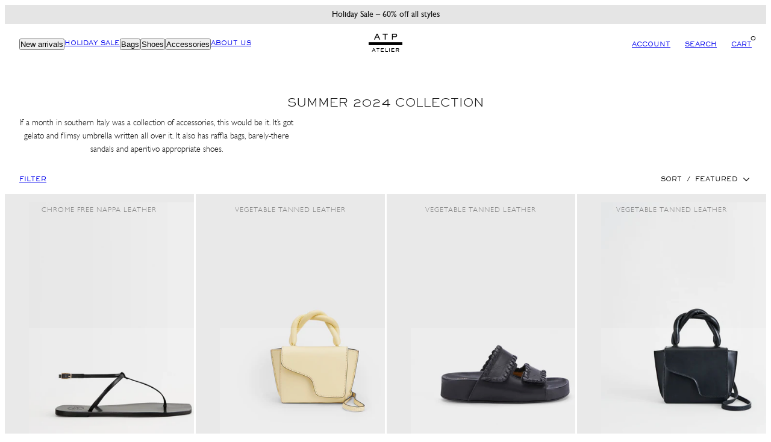

--- FILE ---
content_type: text/html; charset=utf-8
request_url: https://atpatelier.com/en-eu/collections/summer-2024-collection
body_size: 65824
content:
<!doctype html>
<html class="no-js template-collection" lang="en">
  <head>
    <script>
  window.consentmo_gcm_initial_state = "";
  window.consentmo_gcm_state = "";
  window.consentmo_gcm_security_storage = "";
  window.consentmo_gcm_ad_storage = "";
  window.consentmo_gcm_analytics_storage = "";
  window.consentmo_gcm_functionality_storage = "";
  window.consentmo_gcm_personalization_storage = "";
  window.consentmo_gcm_ads_data_redaction = "";
  window.consentmo_gcm_url_passthrough = "";
  window.consentmo_gcm_data_layer_name = "";
  
  // Google Consent Mode V2 integration script from Consentmo GDPR
  window.isenseRules = {};
  window.isenseRules.gcm = {
      gcmVersion: 2,
      integrationVersion: 3,
      customChanges: false,
      consentUpdated: false,
      initialState: 7,
      isCustomizationEnabled: false,
      adsDataRedaction: true,
      urlPassthrough: false,
      dataLayer: 'dataLayer',
      categories: { ad_personalization: "marketing", ad_storage: "marketing", ad_user_data: "marketing", analytics_storage: "analytics", functionality_storage: "functionality", personalization_storage: "functionality", security_storage: "strict"},
      storage: { ad_personalization: "false", ad_storage: "false", ad_user_data: "false", analytics_storage: "false", functionality_storage: "false", personalization_storage: "false", security_storage: "false", wait_for_update: 2000 }
  };
  if(window.consentmo_gcm_state !== null && window.consentmo_gcm_state !== "" && window.consentmo_gcm_state !== "0") {
    window.isenseRules.gcm.isCustomizationEnabled = true;
    window.isenseRules.gcm.initialState = window.consentmo_gcm_initial_state === null || window.consentmo_gcm_initial_state.trim() === "" ? window.isenseRules.gcm.initialState : window.consentmo_gcm_initial_state;
    window.isenseRules.gcm.categories.ad_storage = window.consentmo_gcm_ad_storage === null || window.consentmo_gcm_ad_storage.trim() === "" ? window.isenseRules.gcm.categories.ad_storage : window.consentmo_gcm_ad_storage;
    window.isenseRules.gcm.categories.ad_user_data = window.consentmo_gcm_ad_storage === null || window.consentmo_gcm_ad_storage.trim() === "" ? window.isenseRules.gcm.categories.ad_user_data : window.consentmo_gcm_ad_storage;
    window.isenseRules.gcm.categories.ad_personalization = window.consentmo_gcm_ad_storage === null || window.consentmo_gcm_ad_storage.trim() === "" ? window.isenseRules.gcm.categories.ad_personalization : window.consentmo_gcm_ad_storage;
    window.isenseRules.gcm.categories.analytics_storage = window.consentmo_gcm_analytics_storage === null || window.consentmo_gcm_analytics_storage.trim() === "" ? window.isenseRules.gcm.categories.analytics_storage : window.consentmo_gcm_analytics_storage;
    window.isenseRules.gcm.categories.functionality_storage = window.consentmo_gcm_functionality_storage === null || window.consentmo_gcm_functionality_storage.trim() === "" ? window.isenseRules.gcm.categories.functionality_storage : window.consentmo_gcm_functionality_storage;
    window.isenseRules.gcm.categories.personalization_storage = window.consentmo_gcm_personalization_storage === null || window.consentmo_gcm_personalization_storage.trim() === "" ? window.isenseRules.gcm.categories.personalization_storage : window.consentmo_gcm_personalization_storage;
    window.isenseRules.gcm.categories.security_storage = window.consentmo_gcm_security_storage === null || window.consentmo_gcm_security_storage.trim() === "" ? window.isenseRules.gcm.categories.security_storage : window.consentmo_gcm_security_storage;
    window.isenseRules.gcm.urlPassthrough = window.consentmo_gcm_url_passthrough === null || window.consentmo_gcm_url_passthrough.trim() === "" ? window.isenseRules.gcm.urlPassthrough : window.consentmo_gcm_url_passthrough;
    window.isenseRules.gcm.adsDataRedaction = window.consentmo_gcm_ads_data_redaction === null || window.consentmo_gcm_ads_data_redaction.trim() === "" ? window.isenseRules.gcm.adsDataRedaction : window.consentmo_gcm_ads_data_redaction;
    window.isenseRules.gcm.dataLayer = window.consentmo_gcm_data_layer_name === null || window.consentmo_gcm_data_layer_name.trim() === "" ? window.isenseRules.gcm.dataLayer : window.consentmo_gcm_data_layer_name;
  }
  window.isenseRules.initializeGcm = function (rules) {
    if(window.isenseRules.gcm.isCustomizationEnabled) {
      rules.initialState = window.isenseRules.gcm.initialState;
      rules.urlPassthrough = window.isenseRules.gcm.urlPassthrough === true || window.isenseRules.gcm.urlPassthrough === 'true';
      rules.adsDataRedaction = window.isenseRules.gcm.adsDataRedaction === true || window.isenseRules.gcm.adsDataRedaction === 'true';
    }
    
    let initialState = parseInt(rules.initialState);
    let marketingBlocked = initialState === 0 || initialState === 2 || initialState === 5 || initialState === 7;
    let analyticsBlocked = initialState === 0 || initialState === 3 || initialState === 6 || initialState === 7;
    let functionalityBlocked = initialState === 4 || initialState === 5 || initialState === 6 || initialState === 7;

    let gdprCache = localStorage.getItem('gdprCache') ? JSON.parse(localStorage.getItem('gdprCache')) : null;
    if (gdprCache && typeof gdprCache.updatedPreferences !== "undefined") {
      let updatedPreferences = gdprCache.updatedPreferences;
      marketingBlocked = parseInt(updatedPreferences.indexOf('marketing')) > -1;
      analyticsBlocked = parseInt(updatedPreferences.indexOf('analytics')) > -1;
      functionalityBlocked = parseInt(updatedPreferences.indexOf('functionality')) > -1;
    }

    Object.entries(rules.categories).forEach(category => {
      if(rules.storage.hasOwnProperty(category[0])) {
        switch(category[1]) {
          case 'strict':
            rules.storage[category[0]] = "granted";
            break;
          case 'marketing':
            rules.storage[category[0]] = marketingBlocked ? "denied" : "granted";
            break;
          case 'analytics':
            rules.storage[category[0]] = analyticsBlocked ? "denied" : "granted";
            break;
          case 'functionality':
            rules.storage[category[0]] = functionalityBlocked ? "denied" : "granted";
            break;
        }
      }
    });
    rules.consentUpdated = true;
    isenseRules.gcm = rules;
  }

  // Google Consent Mode - initialization start
  window.isenseRules.initializeGcm({
    ...window.isenseRules.gcm,
    adsDataRedaction: true,
    urlPassthrough: false,
    initialState: 7
  });

  /*
  * initialState acceptable values:
  * 0 - Set both ad_storage and analytics_storage to denied
  * 1 - Set all categories to granted
  * 2 - Set only ad_storage to denied
  * 3 - Set only analytics_storage to denied
  * 4 - Set only functionality_storage to denied
  * 5 - Set both ad_storage and functionality_storage to denied
  * 6 - Set both analytics_storage and functionality_storage to denied
  * 7 - Set all categories to denied
  */

  window[window.isenseRules.gcm.dataLayer] = window[window.isenseRules.gcm.dataLayer] || [];
  function gtag() { window[window.isenseRules.gcm.dataLayer].push(arguments); }
  gtag("consent", "default", isenseRules.gcm.storage);
  isenseRules.gcm.adsDataRedaction && gtag("set", "ads_data_redaction", isenseRules.gcm.adsDataRedaction);
  isenseRules.gcm.urlPassthrough && gtag("set", "url_passthrough", isenseRules.gcm.urlPassthrough);
</script>
<meta charset="utf-8">
    <meta http-equiv="X-UA-Compatible" content="IE=edge">
    <meta name="viewport" content="initial-scale=1.0, minimum-scale=1.0, maximum-scale=1.0, user-scalable=no, width=device-width, height=device-height, target-densitydpi=device-dpi"><title>
      Summer 2024 collection
 &ndash; ATP Atelier</title><link rel="preconnect" href="https://cdn.shopify.com" crossorigin><link rel="preconnect" href="https://fonts.shopifycdn.com" crossorigin><link rel="icon" type="image/png" href="//atpatelier.com/cdn/shop/files/favicon-32x32.png?crop=center&height=32&v=1661163265&width=32"><script type="text/javascript" src="//atpatelier.com/cdn/shop/t/55/assets/vendor.js?v=57168011686213575631718202701" async="true"></script><style data-shopify>
      @font-face {
  font-family: Assistant;
  font-weight: 400;
  font-style: normal;
  font-display: swap;
  src: url("//atpatelier.com/cdn/fonts/assistant/assistant_n4.9120912a469cad1cc292572851508ca49d12e768.woff2") format("woff2"),
       url("//atpatelier.com/cdn/fonts/assistant/assistant_n4.6e9875ce64e0fefcd3f4446b7ec9036b3ddd2985.woff") format("woff");
}

      @font-face {
  font-family: Assistant;
  font-weight: 700;
  font-style: normal;
  font-display: swap;
  src: url("//atpatelier.com/cdn/fonts/assistant/assistant_n7.bf44452348ec8b8efa3aa3068825305886b1c83c.woff2") format("woff2"),
       url("//atpatelier.com/cdn/fonts/assistant/assistant_n7.0c887fee83f6b3bda822f1150b912c72da0f7b64.woff") format("woff");
}

      
      
      @font-face {
  font-family: Assistant;
  font-weight: 400;
  font-style: normal;
  font-display: swap;
  src: url("//atpatelier.com/cdn/fonts/assistant/assistant_n4.9120912a469cad1cc292572851508ca49d12e768.woff2") format("woff2"),
       url("//atpatelier.com/cdn/fonts/assistant/assistant_n4.6e9875ce64e0fefcd3f4446b7ec9036b3ddd2985.woff") format("woff");
}


      :root {
        --ideal-width: 1440px;
        --grid-gap-product: 0.3rem;
        /* Typography - Base/Body */
        --font-body-family: 'GillSansLight', sans-serif;
        --font-body-family-2: 'GillSansRegular', sans-serif;
        --font-body-style: normal;
        --font-body-weight: 400;
        --font-body-line-height: 1.6;
        --font-body-letter-spacing: 0px;
        /* Typography - Heading/Titles */
        --font-heading-family: 'ATSackersGothicMedium', sans-serif;
        --font-heading-family-2: 'ATSackersGothicLight', sans-serif;
        --font-heading-style: normal;
        --font-heading-weight: 400;
        --font-heading-line-height: 1.4;
        --font-heading-letter-spacing: 0px;--font-heading-text-transform: uppercase;/* Typography - Subheading/Subtitle */
        --font-subheader-family: 'ATSackersGothicMedium', sans-serif;
        --font-subheader-style: normal;
        --font-subheader-weight: 400;--font-subheader-text-transform: uppercase;--font-subheader-line-height: ;
        --font-subheader-letter-spacing: 0.6px ;
        /* Typography - Topbar */--font-topbar-family: Assistant, sans-serif;
        --font-topbar-style: normal;
        --font-topbar-weight: 400;--font-topbar-text-transform: none;--font-topbar-line-height: 1.6;
        --font-topbar-letter-spacing: 0px ;
        /* Typography - Navigation */--font-navigation-family: Assistant, sans-serif;
        --font-navigation-style: normal;
        --font-navigation-weight: 400;--font-navigation-text-transform: uppercase;--font-navigation-line-height: 1.6;
        --font-navigation-letter-spacing: 0px ;
        /* Primary colors */
        --primary-foreground: #111;
        --primary-background: #fff;
        --primary-borders:    #000000;
        /* Accent colors */
        --accent-foreground: #fff;
        --accent-background: #111;
        --accent-borders:    #ffffff;
        /* Announcement bar colors */
        --announcement-foreground:  #111;
        --announcement-background:  #e5e5e5;
        --announcement-height: 32px;
        /* Header colors */
        --header-foreground:  #000;
        --header-background:  #fff;--header-light-foreground: #000;--header-light-background: #fff;--header-dark-foreground: #fff;--header-dark-background: #000;/* Footer colors */
        --footer-foreground:  #000000;
        --footer-background:  #ffffff;
        /* Drawers and modals */
        --modals-and-drawers-background: #fff;--modals-and-drawers-background-darken: #f2f2f2;--modals-and-drawers-foreground: #111;
        --modals-and-drawers-borders: #ddd;--modals-and-drawers-overlay-foreground: #fff;
        --modals-and-drawers-overlay-background: rgba(245, 245, 245, 0.6);
        /* Badge colors */
        --badge-sale: #dd4242;
        --badge-new: #41d6a2;
        --badge-preorder: #111;
        --badge-new-header: #ff0000;

        /* Indicator colors */
        --success: #4FB54A;
        --warning: #FCC13C;
        --error: #DD4242;
        /* Special colors */--cart-dot-foreground: #000;--cart-dot-background: #ffffff;
        --soldout: #DD4242;
        --placeholder-bg: rgba(233, 233, 233);
        /* Button colors */
        --button-primary-foreground: var(--primary-background);
        --button-primary-background: var(--primary-foreground);
        --button-accent-foreground: var(--accent-background);
        --button-accent-background: var(--accent-foreground);
        --button-radius: 0px;
        --inputs-border-width: 1px;
        --icon-stroke: 1.5;
      }

      html {font-size: 62.5%;

        --gutter: 16px;
        --grid-gap: var(--gutter);
        --max-col-width: 105px
      }

      body {
        font-size: 1.4rem;
        font-family: var(--font-body-family);
        font-style: var(--font-body-style);
        font-weight: var(--font-body-weight);
        line-height: var(--font-body-line-height);
        letter-spacing: var(--font-body-letter-spacing);
      }
      h1,.h1      { font-size: 1.8rem; }
      h2,.h2      { font-size: 1rem; }
      h3,.h3      { font-size: 1rem; }
      h4,.h4      { font-size: 1rem;; }
      h5,.h5      { font-size: 1rem; }
      h6,.h6      { font-size: 1rem; }
      .caption    { font-size: 1.4rem; }
      small,
      .small      { font-size: 1rem; }
      .subdued    { font-size: 2.0rem; }
      .enlarge    { font-size: 2.0rem; }
      .bigger     { font-size: 1.8rem; }
      .big        { font-size: 1.7rem; }
      .normal     { font-size: 1.4rem; }
      .subheading {
        font-size: 1rem;
        font-family: var(--font-subheader-family);
        font-weight: var(--font-subheader-weight);
        font-style: var(--font-subheader-style);
        letter-spacing: var(--font-subheader-letter-spacing);
        line-height:  var(--font-subheader-line-height);
        text-transform: var(--font-subheader-text-transform);
      }

      h1, h2, h3, h4, h5, h6,
      .h1, .h2, .h3, .h4, .h5, .h6 {
        font-family: var(--font-heading-family);
        font-style: var(--font-heading-style);
        font-weight: var(--font-heading-weight);
        line-height: var(--font-heading-line-height);
        letter-spacing: var(--font-heading-letter-spacing);
        text-transform: var(--font-heading-text-transform);
        word-break: break-word;
      }
      @media only screen and (min-width: 769px) {
        html {font-size: 62.5%;

          --gutter: 24px;
          --grid-gap: var(--gutter);
          --max-col-width: 98px
        }
        body        { font-size: 1.4rem; }
        h1,.h1      { font-size: 1.8rem; }
        h2,.h2      { font-size: 1rem; }
        h3,.h3      { font-size: 1rem; }
        h4,.h4      { font-size: 1rem;; }
        h5,.h5      { font-size: 1rem; }
        h6,.h6      { font-size: 1rem; }
        .caption    { font-size: 1.4rem; }
        small,
        .small      { font-size: 1.2rem; }
        .subdued    { font-size: 2.0rem; }
        .enlarge    { font-size: 2.0rem; }
        .bigger     { font-size: 1.8rem; }
        .big        { font-size: 1.7rem; }
        .normal     { font-size: 1.4rem; }
        .subheading { font-size: 1.0rem; }
      }
    </style>
    
    <link href="//atpatelier.com/cdn/shop/t/55/assets/critical.css?v=46787120023180539151718202701" rel="stylesheet" type="text/css" media="all" />
    <link href="//atpatelier.com/cdn/shop/t/55/assets/grid.css?v=70319146477902890771718202701" rel="stylesheet" type="text/css" media="all" />
    <link href="//atpatelier.com/cdn/shop/t/55/assets/card.css?v=149899805114904367941718202701" rel="stylesheet" type="text/css" media="all" />
    <link href="//atpatelier.com/cdn/shop/t/55/assets/sliders.css?v=84372239390136296611718202701" rel="stylesheet" type="text/css" media="all" />
    <link href="//atpatelier.com/cdn/shop/t/55/assets/accessibility.css?v=104002040122557912271718202701" rel="stylesheet" type="text/css" media="all" />
<link rel="preload" as="style" href="//atpatelier.com/cdn/shop/t/55/assets/reset.css?v=51755717342657650021718202701" onload="this.rel='stylesheet'">
    <link rel="preload" as="style" href="//atpatelier.com/cdn/shop/t/55/assets/photoswipe.css?v=153457070227794217951718202701" onload="this.rel='stylesheet'">

    <link href="//atpatelier.com/cdn/shop/t/55/assets/atp.css?v=37918294203370305191718202936" rel="stylesheet" type="text/css" media="all" /> <script type="text/javascript" src="//atpatelier.com/cdn/shop/t/55/assets/global.js?v=137706160849105354991718202701" defer="defer"></script>
    <script type="text/javascript" src="//atpatelier.com/cdn/shop/t/55/assets/predictive-search.js?v=11469979776616244401718202701" defer="defer"></script><script>window.performance && window.performance.mark && window.performance.mark('shopify.content_for_header.start');</script><meta name="google-site-verification" content="1fxNfPDGZFe1mu3yYk-PbUPTnoKn2w3bTf6nBtpVtOQ">
<meta name="facebook-domain-verification" content="v07t48pbt8tio2zj3hm2cvo3picexh">
<meta id="shopify-digital-wallet" name="shopify-digital-wallet" content="/63045402861/digital_wallets/dialog">
<meta name="shopify-checkout-api-token" content="0f394c20a46443dac6359c2a677302ea">
<meta id="in-context-paypal-metadata" data-shop-id="63045402861" data-venmo-supported="false" data-environment="production" data-locale="en_US" data-paypal-v4="true" data-currency="EUR">
<link rel="alternate" type="application/atom+xml" title="Feed" href="/en-eu/collections/summer-2024-collection.atom" />
<link rel="alternate" hreflang="x-default" href="https://atpatelier.com/collections/summer-2024-collection">
<link rel="alternate" hreflang="en" href="https://atpatelier.com/collections/summer-2024-collection">
<link rel="alternate" hreflang="sv" href="https://atpatelier.com/sv/collections/summer-2024-collection">
<link rel="alternate" hreflang="en-FI" href="https://atpatelier.com/en-eu/collections/summer-2024-collection">
<link rel="alternate" hreflang="en-DE" href="https://atpatelier.com/en-eu/collections/summer-2024-collection">
<link rel="alternate" hreflang="en-AT" href="https://atpatelier.com/en-eu/collections/summer-2024-collection">
<link rel="alternate" hreflang="en-BE" href="https://atpatelier.com/en-eu/collections/summer-2024-collection">
<link rel="alternate" hreflang="en-BG" href="https://atpatelier.com/en-eu/collections/summer-2024-collection">
<link rel="alternate" hreflang="en-HR" href="https://atpatelier.com/en-eu/collections/summer-2024-collection">
<link rel="alternate" hreflang="en-CY" href="https://atpatelier.com/en-eu/collections/summer-2024-collection">
<link rel="alternate" hreflang="en-CZ" href="https://atpatelier.com/en-eu/collections/summer-2024-collection">
<link rel="alternate" hreflang="en-EE" href="https://atpatelier.com/en-eu/collections/summer-2024-collection">
<link rel="alternate" hreflang="en-FR" href="https://atpatelier.com/en-eu/collections/summer-2024-collection">
<link rel="alternate" hreflang="en-GR" href="https://atpatelier.com/en-eu/collections/summer-2024-collection">
<link rel="alternate" hreflang="en-HU" href="https://atpatelier.com/en-eu/collections/summer-2024-collection">
<link rel="alternate" hreflang="en-IE" href="https://atpatelier.com/en-eu/collections/summer-2024-collection">
<link rel="alternate" hreflang="en-IT" href="https://atpatelier.com/en-eu/collections/summer-2024-collection">
<link rel="alternate" hreflang="en-LV" href="https://atpatelier.com/en-eu/collections/summer-2024-collection">
<link rel="alternate" hreflang="en-LT" href="https://atpatelier.com/en-eu/collections/summer-2024-collection">
<link rel="alternate" hreflang="en-LU" href="https://atpatelier.com/en-eu/collections/summer-2024-collection">
<link rel="alternate" hreflang="en-MT" href="https://atpatelier.com/en-eu/collections/summer-2024-collection">
<link rel="alternate" hreflang="en-NL" href="https://atpatelier.com/en-eu/collections/summer-2024-collection">
<link rel="alternate" hreflang="en-PL" href="https://atpatelier.com/en-eu/collections/summer-2024-collection">
<link rel="alternate" hreflang="en-PT" href="https://atpatelier.com/en-eu/collections/summer-2024-collection">
<link rel="alternate" hreflang="en-RO" href="https://atpatelier.com/en-eu/collections/summer-2024-collection">
<link rel="alternate" hreflang="en-SK" href="https://atpatelier.com/en-eu/collections/summer-2024-collection">
<link rel="alternate" hreflang="en-SI" href="https://atpatelier.com/en-eu/collections/summer-2024-collection">
<link rel="alternate" hreflang="en-ES" href="https://atpatelier.com/en-eu/collections/summer-2024-collection">
<link rel="alternate" hreflang="en-NO" href="https://atpatelier.com/en-no/collections/summer-2024-collection">
<link rel="alternate" hreflang="en-DK" href="https://atpatelier.com/en-dk/collections/summer-2024-collection">
<link rel="alternate" hreflang="en-GB" href="https://atpatelier.com/en-gb/collections/summer-2024-collection">
<link rel="alternate" hreflang="en-CH" href="https://atpatelier.com/en-europe/collections/summer-2024-collection">
<link rel="alternate" hreflang="en-LI" href="https://atpatelier.com/en-europe/collections/summer-2024-collection">
<link rel="alternate" hreflang="en-MC" href="https://atpatelier.com/en-europe/collections/summer-2024-collection">
<link rel="alternate" hreflang="en-US" href="https://us.atpatelier.com/collections/summer-2024-collection">
<link rel="alternate" hreflang="en-CA" href="https://us.atpatelier.com/collections/summer-2024-collection">
<link rel="alternate" type="application/json+oembed" href="https://atpatelier.com/en-eu/collections/summer-2024-collection.oembed">
<script async="async" src="/checkouts/internal/preloads.js?locale=en-FI"></script>
<link rel="preconnect" href="https://shop.app" crossorigin="anonymous">
<script async="async" src="https://shop.app/checkouts/internal/preloads.js?locale=en-FI&shop_id=63045402861" crossorigin="anonymous"></script>
<script id="apple-pay-shop-capabilities" type="application/json">{"shopId":63045402861,"countryCode":"SE","currencyCode":"EUR","merchantCapabilities":["supports3DS"],"merchantId":"gid:\/\/shopify\/Shop\/63045402861","merchantName":"ATP Atelier","requiredBillingContactFields":["postalAddress","email","phone"],"requiredShippingContactFields":["postalAddress","email","phone"],"shippingType":"shipping","supportedNetworks":["visa","maestro","masterCard","amex"],"total":{"type":"pending","label":"ATP Atelier","amount":"1.00"},"shopifyPaymentsEnabled":true,"supportsSubscriptions":true}</script>
<script id="shopify-features" type="application/json">{"accessToken":"0f394c20a46443dac6359c2a677302ea","betas":["rich-media-storefront-analytics"],"domain":"atpatelier.com","predictiveSearch":true,"shopId":63045402861,"locale":"en"}</script>
<script>var Shopify = Shopify || {};
Shopify.shop = "atp-atelier-all-tomorrows-parties.myshopify.com";
Shopify.locale = "en";
Shopify.currency = {"active":"EUR","rate":"1.0"};
Shopify.country = "FI";
Shopify.theme = {"name":"ATP ATELIER.COM V15 - FALL 25","id":163222847833,"schema_name":"Swan","schema_version":"0.1.0","theme_store_id":887,"role":"main"};
Shopify.theme.handle = "null";
Shopify.theme.style = {"id":null,"handle":null};
Shopify.cdnHost = "atpatelier.com/cdn";
Shopify.routes = Shopify.routes || {};
Shopify.routes.root = "/en-eu/";</script>
<script type="module">!function(o){(o.Shopify=o.Shopify||{}).modules=!0}(window);</script>
<script>!function(o){function n(){var o=[];function n(){o.push(Array.prototype.slice.apply(arguments))}return n.q=o,n}var t=o.Shopify=o.Shopify||{};t.loadFeatures=n(),t.autoloadFeatures=n()}(window);</script>
<script>
  window.ShopifyPay = window.ShopifyPay || {};
  window.ShopifyPay.apiHost = "shop.app\/pay";
  window.ShopifyPay.redirectState = null;
</script>
<script id="shop-js-analytics" type="application/json">{"pageType":"collection"}</script>
<script defer="defer" async type="module" src="//atpatelier.com/cdn/shopifycloud/shop-js/modules/v2/client.init-shop-cart-sync_BT-GjEfc.en.esm.js"></script>
<script defer="defer" async type="module" src="//atpatelier.com/cdn/shopifycloud/shop-js/modules/v2/chunk.common_D58fp_Oc.esm.js"></script>
<script defer="defer" async type="module" src="//atpatelier.com/cdn/shopifycloud/shop-js/modules/v2/chunk.modal_xMitdFEc.esm.js"></script>
<script type="module">
  await import("//atpatelier.com/cdn/shopifycloud/shop-js/modules/v2/client.init-shop-cart-sync_BT-GjEfc.en.esm.js");
await import("//atpatelier.com/cdn/shopifycloud/shop-js/modules/v2/chunk.common_D58fp_Oc.esm.js");
await import("//atpatelier.com/cdn/shopifycloud/shop-js/modules/v2/chunk.modal_xMitdFEc.esm.js");

  window.Shopify.SignInWithShop?.initShopCartSync?.({"fedCMEnabled":true,"windoidEnabled":true});

</script>
<script>
  window.Shopify = window.Shopify || {};
  if (!window.Shopify.featureAssets) window.Shopify.featureAssets = {};
  window.Shopify.featureAssets['shop-js'] = {"shop-cart-sync":["modules/v2/client.shop-cart-sync_DZOKe7Ll.en.esm.js","modules/v2/chunk.common_D58fp_Oc.esm.js","modules/v2/chunk.modal_xMitdFEc.esm.js"],"init-fed-cm":["modules/v2/client.init-fed-cm_B6oLuCjv.en.esm.js","modules/v2/chunk.common_D58fp_Oc.esm.js","modules/v2/chunk.modal_xMitdFEc.esm.js"],"shop-cash-offers":["modules/v2/client.shop-cash-offers_D2sdYoxE.en.esm.js","modules/v2/chunk.common_D58fp_Oc.esm.js","modules/v2/chunk.modal_xMitdFEc.esm.js"],"shop-login-button":["modules/v2/client.shop-login-button_QeVjl5Y3.en.esm.js","modules/v2/chunk.common_D58fp_Oc.esm.js","modules/v2/chunk.modal_xMitdFEc.esm.js"],"pay-button":["modules/v2/client.pay-button_DXTOsIq6.en.esm.js","modules/v2/chunk.common_D58fp_Oc.esm.js","modules/v2/chunk.modal_xMitdFEc.esm.js"],"shop-button":["modules/v2/client.shop-button_DQZHx9pm.en.esm.js","modules/v2/chunk.common_D58fp_Oc.esm.js","modules/v2/chunk.modal_xMitdFEc.esm.js"],"avatar":["modules/v2/client.avatar_BTnouDA3.en.esm.js"],"init-windoid":["modules/v2/client.init-windoid_CR1B-cfM.en.esm.js","modules/v2/chunk.common_D58fp_Oc.esm.js","modules/v2/chunk.modal_xMitdFEc.esm.js"],"init-shop-for-new-customer-accounts":["modules/v2/client.init-shop-for-new-customer-accounts_C_vY_xzh.en.esm.js","modules/v2/client.shop-login-button_QeVjl5Y3.en.esm.js","modules/v2/chunk.common_D58fp_Oc.esm.js","modules/v2/chunk.modal_xMitdFEc.esm.js"],"init-shop-email-lookup-coordinator":["modules/v2/client.init-shop-email-lookup-coordinator_BI7n9ZSv.en.esm.js","modules/v2/chunk.common_D58fp_Oc.esm.js","modules/v2/chunk.modal_xMitdFEc.esm.js"],"init-shop-cart-sync":["modules/v2/client.init-shop-cart-sync_BT-GjEfc.en.esm.js","modules/v2/chunk.common_D58fp_Oc.esm.js","modules/v2/chunk.modal_xMitdFEc.esm.js"],"shop-toast-manager":["modules/v2/client.shop-toast-manager_DiYdP3xc.en.esm.js","modules/v2/chunk.common_D58fp_Oc.esm.js","modules/v2/chunk.modal_xMitdFEc.esm.js"],"init-customer-accounts":["modules/v2/client.init-customer-accounts_D9ZNqS-Q.en.esm.js","modules/v2/client.shop-login-button_QeVjl5Y3.en.esm.js","modules/v2/chunk.common_D58fp_Oc.esm.js","modules/v2/chunk.modal_xMitdFEc.esm.js"],"init-customer-accounts-sign-up":["modules/v2/client.init-customer-accounts-sign-up_iGw4briv.en.esm.js","modules/v2/client.shop-login-button_QeVjl5Y3.en.esm.js","modules/v2/chunk.common_D58fp_Oc.esm.js","modules/v2/chunk.modal_xMitdFEc.esm.js"],"shop-follow-button":["modules/v2/client.shop-follow-button_CqMgW2wH.en.esm.js","modules/v2/chunk.common_D58fp_Oc.esm.js","modules/v2/chunk.modal_xMitdFEc.esm.js"],"checkout-modal":["modules/v2/client.checkout-modal_xHeaAweL.en.esm.js","modules/v2/chunk.common_D58fp_Oc.esm.js","modules/v2/chunk.modal_xMitdFEc.esm.js"],"shop-login":["modules/v2/client.shop-login_D91U-Q7h.en.esm.js","modules/v2/chunk.common_D58fp_Oc.esm.js","modules/v2/chunk.modal_xMitdFEc.esm.js"],"lead-capture":["modules/v2/client.lead-capture_BJmE1dJe.en.esm.js","modules/v2/chunk.common_D58fp_Oc.esm.js","modules/v2/chunk.modal_xMitdFEc.esm.js"],"payment-terms":["modules/v2/client.payment-terms_Ci9AEqFq.en.esm.js","modules/v2/chunk.common_D58fp_Oc.esm.js","modules/v2/chunk.modal_xMitdFEc.esm.js"]};
</script>
<script>(function() {
  var isLoaded = false;
  function asyncLoad() {
    if (isLoaded) return;
    isLoaded = true;
    var urls = ["https:\/\/analyzely.gropulse.com\/js\/active.js?shop=atp-atelier-all-tomorrows-parties.myshopify.com","https:\/\/connect.nosto.com\/include\/script\/shopify-63045402861.js?shop=atp-atelier-all-tomorrows-parties.myshopify.com"];
    for (var i = 0; i < urls.length; i++) {
      var s = document.createElement('script');
      s.type = 'text/javascript';
      s.async = true;
      s.src = urls[i];
      var x = document.getElementsByTagName('script')[0];
      x.parentNode.insertBefore(s, x);
    }
  };
  if(window.attachEvent) {
    window.attachEvent('onload', asyncLoad);
  } else {
    window.addEventListener('load', asyncLoad, false);
  }
})();</script>
<script id="__st">var __st={"a":63045402861,"offset":3600,"reqid":"300e9dba-c90f-4b89-aff1-d8d247cc34a2-1769234096","pageurl":"atpatelier.com\/en-eu\/collections\/summer-2024-collection","u":"9de50076b2a4","p":"collection","rtyp":"collection","rid":619373658457};</script>
<script>window.ShopifyPaypalV4VisibilityTracking = true;</script>
<script id="captcha-bootstrap">!function(){'use strict';const t='contact',e='account',n='new_comment',o=[[t,t],['blogs',n],['comments',n],[t,'customer']],c=[[e,'customer_login'],[e,'guest_login'],[e,'recover_customer_password'],[e,'create_customer']],r=t=>t.map((([t,e])=>`form[action*='/${t}']:not([data-nocaptcha='true']) input[name='form_type'][value='${e}']`)).join(','),a=t=>()=>t?[...document.querySelectorAll(t)].map((t=>t.form)):[];function s(){const t=[...o],e=r(t);return a(e)}const i='password',u='form_key',d=['recaptcha-v3-token','g-recaptcha-response','h-captcha-response',i],f=()=>{try{return window.sessionStorage}catch{return}},m='__shopify_v',_=t=>t.elements[u];function p(t,e,n=!1){try{const o=window.sessionStorage,c=JSON.parse(o.getItem(e)),{data:r}=function(t){const{data:e,action:n}=t;return t[m]||n?{data:e,action:n}:{data:t,action:n}}(c);for(const[e,n]of Object.entries(r))t.elements[e]&&(t.elements[e].value=n);n&&o.removeItem(e)}catch(o){console.error('form repopulation failed',{error:o})}}const l='form_type',E='cptcha';function T(t){t.dataset[E]=!0}const w=window,h=w.document,L='Shopify',v='ce_forms',y='captcha';let A=!1;((t,e)=>{const n=(g='f06e6c50-85a8-45c8-87d0-21a2b65856fe',I='https://cdn.shopify.com/shopifycloud/storefront-forms-hcaptcha/ce_storefront_forms_captcha_hcaptcha.v1.5.2.iife.js',D={infoText:'Protected by hCaptcha',privacyText:'Privacy',termsText:'Terms'},(t,e,n)=>{const o=w[L][v],c=o.bindForm;if(c)return c(t,g,e,D).then(n);var r;o.q.push([[t,g,e,D],n]),r=I,A||(h.body.append(Object.assign(h.createElement('script'),{id:'captcha-provider',async:!0,src:r})),A=!0)});var g,I,D;w[L]=w[L]||{},w[L][v]=w[L][v]||{},w[L][v].q=[],w[L][y]=w[L][y]||{},w[L][y].protect=function(t,e){n(t,void 0,e),T(t)},Object.freeze(w[L][y]),function(t,e,n,w,h,L){const[v,y,A,g]=function(t,e,n){const i=e?o:[],u=t?c:[],d=[...i,...u],f=r(d),m=r(i),_=r(d.filter((([t,e])=>n.includes(e))));return[a(f),a(m),a(_),s()]}(w,h,L),I=t=>{const e=t.target;return e instanceof HTMLFormElement?e:e&&e.form},D=t=>v().includes(t);t.addEventListener('submit',(t=>{const e=I(t);if(!e)return;const n=D(e)&&!e.dataset.hcaptchaBound&&!e.dataset.recaptchaBound,o=_(e),c=g().includes(e)&&(!o||!o.value);(n||c)&&t.preventDefault(),c&&!n&&(function(t){try{if(!f())return;!function(t){const e=f();if(!e)return;const n=_(t);if(!n)return;const o=n.value;o&&e.removeItem(o)}(t);const e=Array.from(Array(32),(()=>Math.random().toString(36)[2])).join('');!function(t,e){_(t)||t.append(Object.assign(document.createElement('input'),{type:'hidden',name:u})),t.elements[u].value=e}(t,e),function(t,e){const n=f();if(!n)return;const o=[...t.querySelectorAll(`input[type='${i}']`)].map((({name:t})=>t)),c=[...d,...o],r={};for(const[a,s]of new FormData(t).entries())c.includes(a)||(r[a]=s);n.setItem(e,JSON.stringify({[m]:1,action:t.action,data:r}))}(t,e)}catch(e){console.error('failed to persist form',e)}}(e),e.submit())}));const S=(t,e)=>{t&&!t.dataset[E]&&(n(t,e.some((e=>e===t))),T(t))};for(const o of['focusin','change'])t.addEventListener(o,(t=>{const e=I(t);D(e)&&S(e,y())}));const B=e.get('form_key'),M=e.get(l),P=B&&M;t.addEventListener('DOMContentLoaded',(()=>{const t=y();if(P)for(const e of t)e.elements[l].value===M&&p(e,B);[...new Set([...A(),...v().filter((t=>'true'===t.dataset.shopifyCaptcha))])].forEach((e=>S(e,t)))}))}(h,new URLSearchParams(w.location.search),n,t,e,['guest_login'])})(!0,!0)}();</script>
<script integrity="sha256-4kQ18oKyAcykRKYeNunJcIwy7WH5gtpwJnB7kiuLZ1E=" data-source-attribution="shopify.loadfeatures" defer="defer" src="//atpatelier.com/cdn/shopifycloud/storefront/assets/storefront/load_feature-a0a9edcb.js" crossorigin="anonymous"></script>
<script crossorigin="anonymous" defer="defer" src="//atpatelier.com/cdn/shopifycloud/storefront/assets/shopify_pay/storefront-65b4c6d7.js?v=20250812"></script>
<script data-source-attribution="shopify.dynamic_checkout.dynamic.init">var Shopify=Shopify||{};Shopify.PaymentButton=Shopify.PaymentButton||{isStorefrontPortableWallets:!0,init:function(){window.Shopify.PaymentButton.init=function(){};var t=document.createElement("script");t.src="https://atpatelier.com/cdn/shopifycloud/portable-wallets/latest/portable-wallets.en.js",t.type="module",document.head.appendChild(t)}};
</script>
<script data-source-attribution="shopify.dynamic_checkout.buyer_consent">
  function portableWalletsHideBuyerConsent(e){var t=document.getElementById("shopify-buyer-consent"),n=document.getElementById("shopify-subscription-policy-button");t&&n&&(t.classList.add("hidden"),t.setAttribute("aria-hidden","true"),n.removeEventListener("click",e))}function portableWalletsShowBuyerConsent(e){var t=document.getElementById("shopify-buyer-consent"),n=document.getElementById("shopify-subscription-policy-button");t&&n&&(t.classList.remove("hidden"),t.removeAttribute("aria-hidden"),n.addEventListener("click",e))}window.Shopify?.PaymentButton&&(window.Shopify.PaymentButton.hideBuyerConsent=portableWalletsHideBuyerConsent,window.Shopify.PaymentButton.showBuyerConsent=portableWalletsShowBuyerConsent);
</script>
<script data-source-attribution="shopify.dynamic_checkout.cart.bootstrap">document.addEventListener("DOMContentLoaded",(function(){function t(){return document.querySelector("shopify-accelerated-checkout-cart, shopify-accelerated-checkout")}if(t())Shopify.PaymentButton.init();else{new MutationObserver((function(e,n){t()&&(Shopify.PaymentButton.init(),n.disconnect())})).observe(document.body,{childList:!0,subtree:!0})}}));
</script>
<link id="shopify-accelerated-checkout-styles" rel="stylesheet" media="screen" href="https://atpatelier.com/cdn/shopifycloud/portable-wallets/latest/accelerated-checkout-backwards-compat.css" crossorigin="anonymous">
<style id="shopify-accelerated-checkout-cart">
        #shopify-buyer-consent {
  margin-top: 1em;
  display: inline-block;
  width: 100%;
}

#shopify-buyer-consent.hidden {
  display: none;
}

#shopify-subscription-policy-button {
  background: none;
  border: none;
  padding: 0;
  text-decoration: underline;
  font-size: inherit;
  cursor: pointer;
}

#shopify-subscription-policy-button::before {
  box-shadow: none;
}

      </style>

<script>window.performance && window.performance.mark && window.performance.mark('shopify.content_for_header.end');</script>

      <meta name="description" content="If a month in southern Italy was a collection of accessories, this would be it. It’s got gelato and flimsy umbrella written all over it. It also has raffia bags, barely-there sandals and aperitivo appropriate shoes.">
    
    <link rel="canonical" href="https://atpatelier.com/en-eu/collections/summer-2024-collection">
    

<meta property="og:site_name" content="ATP Atelier">
<meta property="og:url" content="https://atpatelier.com/en-eu/collections/summer-2024-collection">
<meta property="og:title" content="Summer 2024 collection">
<meta property="og:type" content="website">
<meta property="og:description" content="If a month in southern Italy was a collection of accessories, this would be it. It’s got gelato and flimsy umbrella written all over it. It also has raffia bags, barely-there sandals and aperitivo appropriate shoes."><meta property="og:image" content="http://atpatelier.com/cdn/shop/files/ATP_Atelier_Loggo_Simple-Black_1000x500-Pxl.png?v=1730973481">
  <meta property="og:image:secure_url" content="https://atpatelier.com/cdn/shop/files/ATP_Atelier_Loggo_Simple-Black_1000x500-Pxl.png?v=1730973481">
  <meta property="og:image:width" content="1000">
  <meta property="og:image:height" content="500"><meta name="twitter:card" content="summary_large_image">
<meta name="twitter:title" content="Summer 2024 collection">
<meta name="twitter:description" content="If a month in southern Italy was a collection of accessories, this would be it. It’s got gelato and flimsy umbrella written all over it. It also has raffia bags, barely-there sandals and aperitivo appropriate shoes.">

    <script>
      document.documentElement.className = document.documentElement.className.replace('no-js', 'js');
    </script>

    <meta name="theme-color" content="#fff "><!-- Google Tag Manager -->
      <script>(function(w,d,s,l,i){w[l]=w[l]||[];w[l].push({'gtm.start':
      new Date().getTime(),event:'gtm.js'});var f=d.getElementsByTagName(s)[0],
      j=d.createElement(s),dl=l!='dataLayer'?'&l='+l:'';j.async=true;j.src=
      'https://www.googletagmanager.com/gtm.js?id='+i+dl;f.parentNode.insertBefore(j,f);
      })(window,document,'script','dataLayer','GTM-KK88Q99');
      </script>
      <!-- End Google Tag Manager -->
<script type="text/javascript">
    (function(c,l,a,r,i,t,y){
        c[a]=c[a]||function(){(c[a].q=c[a].q||[]).push(arguments)};
        t=l.createElement(r);t.async=1;t.src="https://www.clarity.ms/tag/"+i;
        y=l.getElementsByTagName(r)[0];y.parentNode.insertBefore(t,y);
    })(window, document, "clarity", "script", "g2s4ykjxz0");
</script>
  <!-- BEGIN app block: shopify://apps/consentmo-gdpr/blocks/gdpr_cookie_consent/4fbe573f-a377-4fea-9801-3ee0858cae41 -->


<!-- END app block --><!-- BEGIN app block: shopify://apps/hulk-form-builder/blocks/app-embed/b6b8dd14-356b-4725-a4ed-77232212b3c3 --><!-- BEGIN app snippet: hulkapps-formbuilder-theme-ext --><script type="text/javascript">
  
  if (typeof window.formbuilder_customer != "object") {
        window.formbuilder_customer = {}
  }

  window.hulkFormBuilder = {
    form_data: {},
    shop_data: {"shop_a33utgWWWDyRfy8ERJt2Vw":{"shop_uuid":"a33utgWWWDyRfy8ERJt2Vw","shop_timezone":"Europe\/Stockholm","shop_id":80735,"shop_is_after_submit_enabled":true,"shop_shopify_plan":"Shopify Plus","shop_shopify_domain":"atp-atelier-all-tomorrows-parties.myshopify.com","shop_created_at":"2023-03-23T03:26:06.895-05:00","is_skip_metafield":false,"shop_deleted":false,"shop_disabled":false}},
    settings_data: {"shop_settings":{"shop_customise_msgs":[],"default_customise_msgs":{"is_required":"is required","thank_you":"Thank you! The form was submitted successfully.","processing":"Processing...","valid_data":"Please provide valid data","valid_email":"Provide valid email format","valid_tags":"HTML Tags are not allowed","valid_phone":"Provide valid phone number","valid_captcha":"Please provide valid captcha response","valid_url":"Provide valid URL","only_number_alloud":"Provide valid number in","number_less":"must be less than","number_more":"must be more than","image_must_less":"Image must be less than 20MB","image_number":"Images allowed","image_extension":"Invalid extension! Please provide image file","error_image_upload":"Error in image upload. Please try again.","error_file_upload":"Error in file upload. Please try again.","your_response":"Your response","error_form_submit":"Error occur.Please try again after sometime.","email_submitted":"Form with this email is already submitted","invalid_email_by_zerobounce":"The email address you entered appears to be invalid. Please check it and try again.","download_file":"Download file","card_details_invalid":"Your card details are invalid","card_details":"Card details","please_enter_card_details":"Please enter card details","card_number":"Card number","exp_mm":"Exp MM","exp_yy":"Exp YY","crd_cvc":"CVV","payment_value":"Payment amount","please_enter_payment_amount":"Please enter payment amount","address1":"Address line 1","address2":"Address line 2","city":"City","province":"Province","zipcode":"Zip code","country":"Country","blocked_domain":"This form does not accept addresses from","file_must_less":"File must be less than 20MB","file_extension":"Invalid extension! Please provide file","only_file_number_alloud":"files allowed","previous":"Previous","next":"Next","must_have_a_input":"Please enter at least one field.","please_enter_required_data":"Please enter required data","atleast_one_special_char":"Include at least one special character","atleast_one_lowercase_char":"Include at least one lowercase character","atleast_one_uppercase_char":"Include at least one uppercase character","atleast_one_number":"Include at least one number","must_have_8_chars":"Must have 8 characters long","be_between_8_and_12_chars":"Be between 8 and 12 characters long","please_select":"Please Select","phone_submitted":"Form with this phone number is already submitted","user_res_parse_error":"Error while submitting the form","valid_same_values":"values must be same","product_choice_clear_selection":"Clear Selection","picture_choice_clear_selection":"Clear Selection","remove_all_for_file_image_upload":"Remove All","invalid_file_type_for_image_upload":"You can't upload files of this type.","invalid_file_type_for_signature_upload":"You can't upload files of this type.","max_files_exceeded_for_file_upload":"You can not upload any more files.","max_files_exceeded_for_image_upload":"You can not upload any more files.","file_already_exist":"File already uploaded","max_limit_exceed":"You have added the maximum number of text fields.","cancel_upload_for_file_upload":"Cancel upload","cancel_upload_for_image_upload":"Cancel upload","cancel_upload_for_signature_upload":"Cancel upload"},"shop_blocked_domains":[]}},
    features_data: {"shop_plan_features":{"shop_plan_features":["unlimited-forms","full-design-customization","export-form-submissions","multiple-recipients-for-form-submissions","multiple-admin-notifications","enable-captcha","unlimited-file-uploads","save-submitted-form-data","set-auto-response-message","conditional-logic","form-banner","save-as-draft-facility","include-user-response-in-admin-email","disable-form-submission","file-upload"]}},
    shop: null,
    shop_id: null,
    plan_features: null,
    validateDoubleQuotes: false,
    assets: {
      extraFunctions: "https://cdn.shopify.com/extensions/019bb5ee-ec40-7527-955d-c1b8751eb060/form-builder-by-hulkapps-50/assets/extra-functions.js",
      extraStyles: "https://cdn.shopify.com/extensions/019bb5ee-ec40-7527-955d-c1b8751eb060/form-builder-by-hulkapps-50/assets/extra-styles.css",
      bootstrapStyles: "https://cdn.shopify.com/extensions/019bb5ee-ec40-7527-955d-c1b8751eb060/form-builder-by-hulkapps-50/assets/theme-app-extension-bootstrap.css"
    },
    translations: {
      htmlTagNotAllowed: "HTML Tags are not allowed",
      sqlQueryNotAllowed: "SQL Queries are not allowed",
      doubleQuoteNotAllowed: "Double quotes are not allowed",
      vorwerkHttpWwwNotAllowed: "The words \u0026#39;http\u0026#39; and \u0026#39;www\u0026#39; are not allowed. Please remove them and try again.",
      maxTextFieldsReached: "You have added the maximum number of text fields.",
      avoidNegativeWords: "Avoid negative words: Don\u0026#39;t use negative words in your contact message.",
      customDesignOnly: "This form is for custom designs requests. For general inquiries please contact our team at info@stagheaddesigns.com",
      zerobounceApiErrorMsg: "We couldn\u0026#39;t verify your email due to a technical issue. Please try again later.",
    }

  }

  

  window.FbThemeAppExtSettingsHash = {}
  
</script><!-- END app snippet --><!-- END app block --><!-- BEGIN app block: shopify://apps/sami-product-labels/blocks/app-embed-block/b9b44663-5d51-4be1-8104-faedd68da8c5 --><script type="text/javascript">
  window.Samita = window.Samita || {};
  Samita.ProductLabels = Samita.ProductLabels || {};
  Samita.ProductLabels.locale  = {"shop_locale":{"locale":"en","enabled":true,"primary":true,"published":true}};
  Samita.ProductLabels.page = {title : document.title.replaceAll('"', "'"), href : window.location.href, type: "collection", page_id: "619373658457"};
  Samita.ProductLabels.dataShop = Samita.ProductLabels.dataShop || {};Samita.ProductLabels.dataShop = {"install":1,"configuration":{"money_format":"{{amount_no_decimals}} kr"},"pricing":{"plan":"GOLD","features":{"chose_product_form_collections_tag":true,"design_custom_unlimited_position":false,"design_countdown_timer_label_badge":true,"design_text_hover_label_badge":true,"label_display_product_page_first_image":true,"choose_product_variants":false,"choose_country_restriction":false,"conditions_specific_products":-1,"conditions_include_exclude_product_tag":true,"conditions_inventory_status":true,"conditions_sale_products":true,"conditions_customer_tag":true,"conditions_products_created_published":true,"conditions_set_visibility_date_time":true,"images_samples":{"collections":["free_labels","custom","suggestions_for_you","all","valentine","beauty","new","newArrival","discount","sale","comboOffers","quality","bestseller","blackFriday","newYear","free","fewLeft"]},"badges_labels_conditions":{"fields":["ALL","PRODUCTS","TITLE","TYPE","VENDOR","VARIANT_PRICE","COMPARE_PRICE","SALE_PRICE","OPTION","TAG","WEIGHT","CREATE","PUBLISH","INVENTORY","VARIANT_INVENTORY","COLLECTIONS","CUSTOMER","CUSTOMER_TAG","CUSTOMER_ORDER_COUNT","CUSTOMER_TOTAL_SPENT","CUSTOMER_PURCHASE","CUSTOMER_COMPANY_NAME","PAGE","COUNTRY"]}}},"settings":{"notUseSearchFileApp":false,"general":{"maximum_condition":"3"},"watermark":true,"translations":{"default":{"Days":"d","Hours":"h","Minutes":"m","Seconds":"s"}}},"url":"atp-atelier-all-tomorrows-parties.myshopify.com","api_url":"","app_url":"https://d3g7uyxz2n998u.cloudfront.net/"};Samita.ProductLabels.dataShop.configuration.money_format = "€{{amount_with_comma_separator}}";if (typeof Shopify!= "undefined" && Shopify?.theme?.role != "main") {Samita.ProductLabels.dataShop.settings.notUseSearchFileApp = false;}
  Samita.ProductLabels.theme_id =null;
  Samita.ProductLabels.products = Samita.ProductLabels.products || [];if (typeof Shopify!= "undefined" && Shopify?.theme?.id == 156618883417) {Samita.ProductLabels.themeInfo = {"id":156618883417,"name":"ATP ATELIER.COM V14 - SPRING 24","role":"unpublished","theme_store_id":887,"theme_name":"Swan","theme_version":"0.1.0"};}if (typeof Shopify!= "undefined" && Shopify?.theme?.id == 163222847833) {Samita.ProductLabels.themeInfo = {"id":163222847833,"name":"ATP ATELIER.COM V15 - FALL 24","role":"main","theme_store_id":887,"theme_name":"Swan","theme_version":"0.1.0"};}if (typeof Shopify!= "undefined" && Shopify?.theme?.id == 156032205145) {Samita.ProductLabels.theme = {"selectors":{"product":{"elementSelectors":[".product",".featured-product",".product-detail",".product-page-container","#ProductSection-product-template","#shopify-section-product-template",".product",".product-main",".grid:not(.product-grid,.sf-grid)",".grid.product-single","#__pf",".gfqv-product-wrapper",".ga-product",".t4s-container",".gCartItem, .flexRow.noGutter, .cart__row, .line-item, .cart-item, .cart-row, .CartItem, .cart-line-item, .cart-table tbody tr, .container-indent table tbody tr"],"notShowCustomBlocks":".variant-swatch__item,.fera-productReviews-review,share-button","link":"[samitaPL-product-link], h3[data-href*=\"/products/\"], a.product-block__link[href*=\"/products/\"], a.indiv-product__link[href*=\"/products/\"], a.thumbnail__link[href*=\"/products/\"], a.product-item__link[href*=\"/products/\"], a.product-card__link[href*=\"/products/\"], a.product-card-link[href*=\"/products/\"], a.product-block__image__link[href*=\"/products/\"], a.stretched-link[href*=\"/products/\"], a.grid-product__link[href*=\"/products/\"], a.product-grid-item--link[href*=\"/products/\"], a.product-link[href*=\"/products/\"], a.product__link[href*=\"/products/\"], a.full-unstyled-link[href*=\"/products/\"], a.grid-item__link[href*=\"/products/\"], a.grid-product__link[href*=\"/products/\"], a[data-product-page-link][href*=\"/products/\"], a[href*=\"/products/\"]:not(.logo-bar__link,.ButtonGroup__Item.Button,.menu-promotion__link,.site-nav__link,.mobile-nav__link,.hero__sidebyside-image-link,.announcement-link,.breadcrumbs-list__link,.single-level-link,.d-none,.icon-twitter,.icon-facebook,.icon-pinterest,#btn,.list-menu__item.link.link--tex,.btnProductQuickview,.index-banner-slides-each,.global-banner-switch,.sub-nav-item-link,.announcement-bar__link)","signal":"[data-product-handle], [data-product-id]","notSignal":":not([data-section-id=\"product-recommendations\"],[data-section-type=\"product-recommendations\"],#product-area,#looxReviews)","priceSelectors":[".trans-money",".samita-price",".product-block--price",".price-list","#ProductPrice",".product-price",".product__price—reg","#productPrice-product-template",".product__current-price",".product-thumb-caption-price-current",".product-item-caption-price-current",".grid-product__price,.product__price","span.price","span.product-price",".productitem--price",".product-pricing","div.price","span.money",".product-item__price",".product-list-item-price","p.price",".product-meta__prices","div.product-price","span#price",".price.money","h3.price","a.price",".price-area",".product-item-price",".pricearea",".collectionGrid .collectionBlock-info > p","#ComparePrice",".product--price-wrapper",".product-page--price-wrapper",".color--shop-accent.font-size--s.t--meta.f--main",".ComparePrice",".ProductPrice",".prodThumb .title span:last-child",".price",".product-single__price-product-template",".product-info-price",".price-money",".prod-price","#price-field",".product-grid--price",".prices,.pricing","#product-price",".money-styling",".compare-at-price",".product-item--price",".card__price",".product-card__price",".product-price__price",".product-item__price-wrapper",".product-single__price",".grid-product__price-wrap","a.grid-link p.grid-link__meta",".product__prices","#comparePrice-product-template","dl[class*=\"price\"]","div[class*=\"price\"]",".gl-card-pricing",".ga-product_price-container"],"titleSelectors":[".product__title",".product-card__name",".product-info__title",".product-thumbnail__title",".product-card__title","div.product__title",".card__heading.h5",".cart-item__name.h4",".spf-product-card__title.h4",".gl-card-title",".ga-product_title"],"imageSelectors":[".media img",".pwzrswiper-slide img",".product__media img",".slider-banner-image.slick-active img",".pmslider-slide--inner img",".grid-view-item__image-wrapper img",".slick-track img",".rondell-item-crop img","modal-opener img",".media > img",".product__media > img","img.cart-item__image","img.motion-reduce",".product__media img",".AspectRatio > img",".product__media img",".rimage-wrapper > img",".ProductItem__Image",".img-wrapper img",".aspect-ratio img",".product-card__image-wrapper > .product-card__image",".ga-products_image img",".image__container",".image-wrap .grid-product__image",".boost-sd__product-image img",".box-ratio > img",".image-cell img.card__image","img[src*=\"cdn.shopify.com\"][src*=\"/products/\"]","img[srcset*=\"cdn.shopify.com\"][srcset*=\"/products/\"]","img[data-srcset*=\"cdn.shopify.com\"][data-srcset*=\"/products/\"]","img[data-src*=\"cdn.shopify.com\"][data-src*=\"/products/\"]","img[data-srcset*=\"cdn.shopify.com\"][data-srcset*=\"/products/\"]","img[srcset*=\"cdn.shopify.com\"][src*=\"no-image\"]",".product-card__image > img",".product-image-main .image-wrap",".grid-product__image",".media > img","img[srcset*=\"cdn/shop/products/\"]","[data-bgset*=\"cdn.shopify.com\"][data-bgset*=\"/products/\"] > [data-bgset*=\"cdn.shopify.com\"][data-bgset*=\"/products/\"]","[data-bgset*=\"cdn.shopify.com\"][data-bgset*=\"/products/\"]","img[src*=\"cdn.shopify.com\"][src*=\"no-image\"]","img[src*=\"cdn/shop/products/\"]",".ga-product_image",".gfqv-product-image"],"media":".card__inner,.spf-product-card__inner","soldOutBadge":".tag.tag--rectangle, .grid-product__tag--sold-out","paymentButton":".shopify-payment-button, .product-form--smart-payment-buttons, .lh-wrap-buynow, .wx-checkout-btn","formSelectors":["form.product-form","form.product_form","form.t4s-form__product",".product-single__form",".shopify-product-form","#shopify-section-product-template form[action*=\"/cart/add\"]","form[action*=\"/cart/add\"]:not(.form-card)",".ga-products-table li.ga-product",".pf-product-form"],"variantActivator":".product__swatches [data-swatch-option], .swatch-view-item, variant-radios input, .swatch__container .swatch__option, .gf_swatches .gf_swatch, .product-form__controls-group-options select, ul.clickyboxes li, .pf-variant-select, ul.swatches-select li, .product-options__value, .form-check-swatch, button.btn.swatch select.product__variant, .pf-container a, button.variant.option, ul.js-product__variant--container li, .variant-input, .product-variant > ul > li  ,.input--dropdown, .HorizontalList > li, .product-single__swatch__item, .globo-swatch-list ul.value > .select-option, .form-swatch-item, .selector-wrapper select, select.pf-input, ul.swatches-select > li.nt-swatch.swatch_pr_item, ul.gfqv-swatch-values > li, .lh-swatch-select, .swatch-image, .variant-image-swatch, #option-size, .selector-wrapper .replaced, .regular-select-content > .regular-select-item, .radios--input, ul.swatch-view > li > .swatch-selector ,.single-option-selector, .swatch-element input, [data-product-option], .single-option-selector__radio, [data-index^=\"option\"], .SizeSwatchList input, .swatch-panda input[type=radio], .swatch input, .swatch-element input[type=radio], select[id*=\"product-select-\"], select[id|=\"product-select-option\"], [id|=\"productSelect-product\"], [id|=\"ProductSelect-option\"],select[id|=\"product-variants-option\"],select[id|=\"sca-qv-product-selected-option\"],select[id*=\"product-variants-\"],select[id|=\"product-selectors-option\"],select[id|=\"variant-listbox-option\"],select[id|=\"id-option\"],select[id|=\"SingleOptionSelector\"], .variant-input-wrap input, [data-action=\"select-value\"]","variant":".variant-selection__variants, .product-variant-id, .product-form__variants, .ga-product_variant_select, select[name=\"id\"], input[name=\"id\"], .qview-variants > select, select[name=\"id[]\"]","variantIdByAttribute":"swatch-current-variant","quantity":".gInputElement, [name=\"qty\"], [name=\"quantity\"]","quantityWrapper":"#Quantity, input.quantity-selector.quantity-input, [data-quantity-input-wrapper], .product-form__quantity-selector, .product-form__item--quantity, .ProductForm__QuantitySelector, .quantity-product-template, .product-qty, .qty-selection, .product__quantity, .js-qty__num","productAddToCartBtnSelectors":[".product-form__cart-submit",".add-to-cart-btn",".product__add-to-cart-button","#AddToCart--product-template","#addToCart","#AddToCart-product-template","#AddToCart",".add_to_cart",".product-form--atc-button","#AddToCart-product",".AddtoCart","button.btn-addtocart",".product-submit","[name=\"add\"]","[type=\"submit\"]",".product-form__add-button",".product-form--add-to-cart",".btn--add-to-cart",".button-cart",".action-button > .add-to-cart","button.btn--tertiary.add-to-cart",".form-actions > button.button",".gf_add-to-cart",".zend_preorder_submit_btn",".gt_button",".wx-add-cart-btn",".previewer_add-to-cart_btn > button",".qview-btn-addtocart",".ProductForm__AddToCart",".button--addToCart","#AddToCartDesk","[data-pf-type=\"ProductATC\"]"],"customAddEl":{"productPageSameLevel":true,"collectionPageSameLevel":true,"cartPageSameLevel":false},"cart":{"buttonOpenCartDrawer":"","drawerForm":".ajax-cart__form, #CartDrawer-Form, #cart , #theme-ajax-cart, form[action*=\"/cart\"]:not([action*=\"/cart/add\"]):not([hidden])","form":"body","rowSelectors":["gCartItem","flexRow.noGutter","cart__row","line-item","cart-item","cart-row","CartItem","cart-line-item","cart-table tbody tr","container-indent table tbody tr"],"price":"td.cart-item__details > div.product-option"},"collection":{"positionBadgeImageWrapper":"","positionBadgeTitleWrapper":"","positionBadgePriceWrapper":"","notElClass":["cart-item","page-width","samitaPL-card-list","cart-items-con","boost-pfs-search-suggestion-group","collection","pf-slide","boost-sd__cart-body","boost-sd__product-list","snize-search-results-content","productGrid","footer__links","header__links-list","cartitems--list","Cart__ItemList","minicart-list-prd","mini-cart-item","mini-cart__line-item-list","cart-items","grid","products","ajax-cart__form","hero__link","collection__page-products","cc-filters-results","footer-sect","collection-grid","card-list","page-width","collection-template","mobile-nav__sublist","product-grid","site-nav__dropdown","search__results","product-recommendations"]},"quickView":{"activator":"a.quickview-icon.quickview, .qv-icon, .previewer-button, .sca-qv-button, .product-item__action-button[data-action=\"open-modal\"], .boost-pfs-quickview-btn, .collection-product[data-action=\"show-product\"], button.product-item__quick-shop-button, .product-item__quick-shop-button-wrapper, .open-quick-view, .product-item__action-button[data-action=\"open-modal\"], .tt-btn-quickview, .product-item-quick-shop .available, .quickshop-trigger, .productitem--action-trigger:not(.productitem--action-atc), .quick-product__btn, .thumbnail, .quick_shop, a.sca-qv-button, .overlay, .quick-view, .open-quick-view, [data-product-card-link], a[rel=\"quick-view\"], a.quick-buy, div.quickview-button > a, .block-inner a.more-info, .quick-shop-modal-trigger, a.quick-view-btn, a.spo-quick-view, div.quickView-button, a.product__label--quick-shop, span.trigger-quick-view, a.act-quickview-button, a.product-modal, [data-quickshop-full], [data-quickshop-slim], [data-quickshop-trigger]","productForm":".qv-form, .qview-form, .description-wrapper_content, .wx-product-wrapper, #sca-qv-add-item-form, .product-form, #boost-pfs-quickview-cart-form, .product.preview .shopify-product-form, .product-details__form, .gfqv-product-form, #ModalquickView form#modal_quick_view, .quick-shop-modal form[action*=\"/cart/add\"], #quick-shop-modal form[action*=\"/cart/add\"], .white-popup.quick-view form[action*=\"/cart/add\"], .quick-view form[action*=\"/cart/add\"], [id*=\"QuickShopModal-\"] form[action*=\"/cart/add\"], .quick-shop.active form[action*=\"/cart/add\"], .quick-view-panel form[action*=\"/cart/add\"], .content.product.preview form[action*=\"/cart/add\"], .quickView-wrap form[action*=\"/cart/add\"], .quick-modal form[action*=\"/cart/add\"], #colorbox form[action*=\"/cart/add\"], .product-quick-view form[action*=\"/cart/add\"], .quickform, .modal--quickshop-full, .modal--quickshop form[action*=\"/cart/add\"], .quick-shop-form, .fancybox-inner form[action*=\"/cart/add\"], #quick-view-modal form[action*=\"/cart/add\"], [data-product-modal] form[action*=\"/cart/add\"], .modal--quick-shop.modal--is-active form[action*=\"/cart/add\"]","appVariantActivator":".previewer_options","appVariantSelector":".full_info, [data-behavior=\"previewer_link\"]","appButtonClass":["sca-qv-cartbtn","qview-btn","btn--fill btn--regular"]}}},"integrateApps":["globo.relatedproduct.loaded","globoFilterQuickviewRenderCompleted","globoFilterRenderSearchCompleted","globoFilterRenderCompleted","shopify:block:select","vsk:product:changed","collectionUpdate"],"theme_store_id":887,"theme_name":"Dawn"};}if (typeof Shopify!= "undefined" && Shopify?.theme?.id == 156618883417) {Samita.ProductLabels.theme = {"selectors":{"product":{"elementSelectors":[".product",".grid__item",".featured-product",".gp-grid","#ProductSection-product-template","#shopify-section-product-template",".product:not(.featured-product,.slick-slide)",".product-main",".grid:not(.product-grid,.sf-grid,.featured-product)",".grid.product-single","#__pf",".gfqv-product-wrapper",".ga-product",".t4s-container",".gCartItem, .flexRow.noGutter, .cart__row, .line-item, .cart-item, .cart-row, .CartItem, .cart-line-item, .cart-table tbody tr, .container-indent table tbody tr"],"notShowCustomBlocks":".variant-swatch__item,.swatch-element,.fera-productReviews-review,share-button,.hdt-variant-picker,.col-story-block,.lightly-spaced-row","link":"[samitaPL-product-link], h3[data-href*=\"/products/\"], div[data-href*=\"/products/\"], a[data-href*=\"/products/\"], a.product-block__link[href*=\"/products/\"], a.indiv-product__link[href*=\"/products/\"], a.thumbnail__link[href*=\"/products/\"], a.product-item__link[href*=\"/products/\"], a.product-card__link[href*=\"/products/\"], a.product-card-link[href*=\"/products/\"], a.product-block__image__link[href*=\"/products/\"], a.stretched-link[href*=\"/products/\"], a.grid-product__link[href*=\"/products/\"], a.product-grid-item--link[href*=\"/products/\"], a.product-link[href*=\"/products/\"], a.product__link[href*=\"/products/\"], a.full-unstyled-link[href*=\"/products/\"], a.grid-item__link[href*=\"/products/\"], a.grid-product__link[href*=\"/products/\"], a[data-product-page-link][href*=\"/products/\"], a[href*=\"/products/\"]:not(.logo-bar__link,.ButtonGroup__Item.Button,.menu-promotion__link,.site-nav__link,.mobile-nav__link,.hero__sidebyside-image-link,.announcement-link,.breadcrumbs-list__link,.single-level-link,.d-none,.icon-twitter,.icon-facebook,.icon-pinterest,#btn,.list-menu__item.link.link--tex,.btnProductQuickview,.index-banner-slides-each,.global-banner-switch,.sub-nav-item-link,.announcement-bar__link,.Carousel__Cell,.Heading,.facebook,.twitter,.pinterest,.loyalty-redeem-product-title,.breadcrumbs__link,.btn-slide,.h2m-menu-item-inner--sub,.glink,.announcement-bar__link,.ts-link,.hero__slide-link)","signal":"[data-product-handle], [data-product-id]","notSignal":":not([data-section-id=\"product-recommendations\"],[data-section-type=\"product-recommendations\"],#product-area,#looxReviews)","priceSelectors":[".trans-money",".samita-price",".product-block--price",".price-list","#ProductPrice",".product-price",".product__price—reg","#productPrice-product-template",".product__current-price",".product-thumb-caption-price-current",".product-item-caption-price-current",".grid-product__price,.product__price","span.price","span.product-price",".productitem--price",".product-pricing","div.price","span.money",".product-item__price",".product-list-item-price","p.price",".product-meta__prices","div.product-price","span#price",".price.money","h3.price","a.price",".price-area",".product-item-price",".pricearea",".collectionGrid .collectionBlock-info > p","#ComparePrice",".product--price-wrapper",".product-page--price-wrapper",".color--shop-accent.font-size--s.t--meta.f--main",".ComparePrice",".ProductPrice",".prodThumb .title span:last-child",".price",".product-single__price-product-template",".product-info-price",".price-money",".prod-price","#price-field",".product-grid--price",".prices,.pricing","#product-price",".money-styling",".compare-at-price",".product-item--price",".card__price",".product-card__price",".product-price__price",".product-item__price-wrapper",".product-single__price",".grid-product__price-wrap","a.grid-link p.grid-link__meta",".product__prices","#comparePrice-product-template","dl[class*=\"price\"]","div[class*=\"price\"]",".gl-card-pricing",".ga-product_price-container"],"titleSelectors":[".product__title",".product-card__name",".product-info__title",".product-thumbnail__title",".product-card__title","div.product__title",".card__heading.h5",".cart-item__name.h4",".spf-product-card__title.h4",".gl-card-title",".ga-product_title"],"imageSelectors":[".pwzrswiper-slide img",".product__media img",".product__media img",".gem-slider img",".product-media-container img",".product__media img",".product-images img",".img-wrapper img",".clerk_image_wrapper-global img",".spf-product-card__image-wrapper img",".media img",".pwzrswiper-slide img",".product__media img",".slider-banner-image.slick-active img",".pmslider-slide--inner img",".grid-view-item__image-wrapper img",".slick-track img",".rondell-item-crop img","modal-opener img",".media > img",".product__media > img","img.cart-item__image","img.motion-reduce",".image-wrap .grid-product__image",".boost-sd__product-image img",".box-ratio > img",".image-cell img.card__image","img[src*=\"cdn.shopify.com\"][src*=\"/products/\"]","img[srcset*=\"cdn.shopify.com\"][srcset*=\"/products/\"]","img[data-srcset*=\"cdn.shopify.com\"][data-srcset*=\"/products/\"]","img[data-src*=\"cdn.shopify.com\"][data-src*=\"/products/\"]","img[data-srcset*=\"cdn.shopify.com\"][data-srcset*=\"/products/\"]","img[srcset*=\"cdn.shopify.com\"][src*=\"no-image\"]",".product-card__image > img",".product-image-main .image-wrap",".grid-product__image",".media > img","img[srcset*=\"cdn/shop/products/\"]","[data-bgset*=\"cdn.shopify.com\"][data-bgset*=\"/products/\"] > [data-bgset*=\"cdn.shopify.com\"][data-bgset*=\"/products/\"]","[data-bgset*=\"cdn.shopify.com\"][data-bgset*=\"/products/\"]","img[src*=\"cdn.shopify.com\"][src*=\"no-image\"]","img[src*=\"cdn/shop/products/\"]",".ga-product_image",".gfqv-product-image"],"media":".card__inner,.spf-product-card__inner","soldOutBadge":".tag.tag--rectangle, .grid-product__tag--sold-out","paymentButton":".shopify-payment-button, .product-form--smart-payment-buttons, .lh-wrap-buynow, .wx-checkout-btn","formSelectors":[".form","product-info",".main-product-form","form.t4s-form__product",".product-single__form",".shopify-product-form","#shopify-section-product-template form[action*=\"/cart/add\"]","form[action*=\"/cart/add\"]:not(.form-card)",".ga-products-table li.ga-product",".pf-product-form"],"variantActivator":".product__swatches [data-swatch-option], .swatch-view-item, variant-radios input, .swatch__container .swatch__option, .gf_swatches .gf_swatch, .product-form__controls-group-options select, ul.clickyboxes li, .pf-variant-select, ul.swatches-select li, .product-options__value, .form-check-swatch, button.btn.swatch select.product__variant, .pf-container a, button.variant.option, ul.js-product__variant--container li, .variant-input, .product-variant > ul > li  ,.input--dropdown, .HorizontalList > li, .product-single__swatch__item, .globo-swatch-list ul.value > .select-option, .form-swatch-item, .selector-wrapper select, select.pf-input, ul.swatches-select > li.nt-swatch.swatch_pr_item, ul.gfqv-swatch-values > li, .lh-swatch-select, .swatch-image, .variant-image-swatch, #option-size, .selector-wrapper .replaced, .regular-select-content > .regular-select-item, .radios--input, ul.swatch-view > li > .swatch-selector ,.single-option-selector, .swatch-element input, [data-product-option], .single-option-selector__radio, [data-index^=\"option\"], .SizeSwatchList input, .swatch-panda input[type=radio], .swatch input, .swatch-element input[type=radio], select[id*=\"product-select-\"], select[id|=\"product-select-option\"], [id|=\"productSelect-product\"], [id|=\"ProductSelect-option\"],select[id|=\"product-variants-option\"],select[id|=\"sca-qv-product-selected-option\"],select[id*=\"product-variants-\"],select[id|=\"product-selectors-option\"],select[id|=\"variant-listbox-option\"],select[id|=\"id-option\"],select[id|=\"SingleOptionSelector\"], .variant-input-wrap input, [data-action=\"select-value\"]","variant":".variant-selection__variants, .product-variant-id, .product-form__variants, .ga-product_variant_select, select[name=\"id\"], input[name=\"id\"], .qview-variants > select, select[name=\"id[]\"]","variantIdByAttribute":"swatch-current-variant","quantity":".gInputElement, [name=\"qty\"], [name=\"quantity\"]","quantityWrapper":"#Quantity, input.quantity-selector.quantity-input, [data-quantity-input-wrapper], .product-form__quantity-selector, .product-form__item--quantity, .ProductForm__QuantitySelector, .quantity-product-template, .product-qty, .qty-selection, .product__quantity, .js-qty__num","productAddToCartBtnSelectors":[".product-form__cart-submit",".add-to-cart-btn",".product__add-to-cart-button","#AddToCart--product-template","#addToCart","#AddToCart-product-template","#AddToCart",".add_to_cart",".product-form--atc-button","#AddToCart-product",".AddtoCart","button.btn-addtocart",".product-submit","[name=\"add\"]","[type=\"submit\"]",".product-form__add-button",".product-form--add-to-cart",".btn--add-to-cart",".button-cart",".action-button > .add-to-cart","button.btn--tertiary.add-to-cart",".form-actions > button.button",".gf_add-to-cart",".zend_preorder_submit_btn",".gt_button",".wx-add-cart-btn",".previewer_add-to-cart_btn > button",".qview-btn-addtocart",".ProductForm__AddToCart",".button--addToCart","#AddToCartDesk","[data-pf-type=\"ProductATC\"]"],"customAddEl":{"productPageSameLevel":true,"collectionPageSameLevel":true,"cartPageSameLevel":false},"cart":{"buttonOpenCartDrawer":"","drawerForm":"#rebuy-cart, .ajax-cart__form, #CartDrawer-Form, #cart , #theme-ajax-cart, form[action*=\"/cart\"]:not([action*=\"/cart/add\"]):not([hidden])","form":"body","rowSelectors":["gCartItem","flexRow.noGutter","cart__row","line-item","cart-item","cart-row","CartItem","cart-line-item","cart-table tbody tr","container-indent table tbody tr"],"price":"td.cart-item__details > div.product-option"},"collection":{"positionBadgeImageWrapper":"","positionBadgeTitleWrapper":"","positionBadgePriceWrapper":"","notElClass":[".grid__item","cart-item","page-width","cart-items-con","boost-pfs-search-suggestion-group","collection","pf-slide","boost-sd__cart-body","boost-sd__product-list","snize-search-results-content","productGrid","footer__links","header__links-list","cartitems--list","Cart__ItemList","minicart-list-prd","mini-cart-item","mini-cart__line-item-list","cart-items","grid","products","ajax-cart__form","hero__link","collection__page-products","cc-filters-results","footer-sect","collection-grid","card-list","page-width","collection-template","mobile-nav__sublist","product-grid","site-nav__dropdown","search__results","product-recommendations","faq__wrapper","section-featured-product","announcement_wrapper","cart-summary-item-container","cart-drawer__line-items","product-quick-add","cart__items","rte","m-cart-drawer__items","scd__items","sf__product-listings"]},"quickView":{"activator":"a.quickview-icon.quickview, .qv-icon, .previewer-button, .sca-qv-button, .product-item__action-button[data-action=\"open-modal\"], .boost-pfs-quickview-btn, .collection-product[data-action=\"show-product\"], button.product-item__quick-shop-button, .product-item__quick-shop-button-wrapper, .open-quick-view, .product-item__action-button[data-action=\"open-modal\"], .tt-btn-quickview, .product-item-quick-shop .available, .quickshop-trigger, .productitem--action-trigger:not(.productitem--action-atc), .quick-product__btn, .thumbnail, .quick_shop, a.sca-qv-button, .overlay, .quick-view, .open-quick-view, [data-product-card-link], a[rel=\"quick-view\"], a.quick-buy, div.quickview-button > a, .block-inner a.more-info, .quick-shop-modal-trigger, a.quick-view-btn, a.spo-quick-view, div.quickView-button, a.product__label--quick-shop, span.trigger-quick-view, a.act-quickview-button, a.product-modal, [data-quickshop-full], [data-quickshop-slim], [data-quickshop-trigger]","productForm":".qv-form, .qview-form, .description-wrapper_content, .wx-product-wrapper, #sca-qv-add-item-form, .product-form, #boost-pfs-quickview-cart-form, .product.preview .shopify-product-form, .product-details__form, .gfqv-product-form, #ModalquickView form#modal_quick_view, .quick-shop-modal form[action*=\"/cart/add\"], #quick-shop-modal form[action*=\"/cart/add\"], .white-popup.quick-view form[action*=\"/cart/add\"], .quick-view form[action*=\"/cart/add\"], [id*=\"QuickShopModal-\"] form[action*=\"/cart/add\"], .quick-shop.active form[action*=\"/cart/add\"], .quick-view-panel form[action*=\"/cart/add\"], .content.product.preview form[action*=\"/cart/add\"], .quickView-wrap form[action*=\"/cart/add\"], .quick-modal form[action*=\"/cart/add\"], #colorbox form[action*=\"/cart/add\"], .product-quick-view form[action*=\"/cart/add\"], .quickform, .modal--quickshop-full, .modal--quickshop form[action*=\"/cart/add\"], .quick-shop-form, .fancybox-inner form[action*=\"/cart/add\"], #quick-view-modal form[action*=\"/cart/add\"], [data-product-modal] form[action*=\"/cart/add\"], .modal--quick-shop.modal--is-active form[action*=\"/cart/add\"]","appVariantActivator":".previewer_options","appVariantSelector":".full_info, [data-behavior=\"previewer_link\"]","appButtonClass":["sca-qv-cartbtn","qview-btn","btn--fill btn--regular"]},"customImgEl":".rio-media-gallery,.pmslider-mount,#pwzrswiper-container-wrapper"}},"integrateApps":["globo.relatedproduct.loaded","globoFilterQuickviewRenderCompleted","globoFilterRenderSearchCompleted","globoFilterRenderCompleted","shopify:block:select","vsk:product:changed","collectionUpdate"],"theme_store_id":887,"theme_name":"Dawn"};}if (typeof Shopify!= "undefined" && Shopify?.theme?.id == 163222847833) {Samita.ProductLabels.theme = {"selectors":{"product":{"elementSelectors":[".product",".grid__item",".featured-product",".gp-grid","#ProductSection-product-template","#shopify-section-product-template",".product:not(.featured-product,.slick-slide)",".product-main",".grid:not(.product-grid,.sf-grid,.featured-product)",".grid.product-single","#__pf",".gfqv-product-wrapper",".ga-product",".t4s-container",".gCartItem, .flexRow.noGutter, .cart__row, .line-item, .cart-item, .cart-row, .CartItem, .cart-line-item, .cart-table tbody tr, .container-indent table tbody tr"],"elementNotSelectors":[".mini-cart__recommendations-list"],"notShowCustomBlocks":".variant-swatch__item,.swatch-element,.fera-productReviews-review,share-button,.hdt-variant-picker,.col-story-block,.lightly-spaced-row","link":"[samitaPL-product-link], h3[data-href*=\"/products/\"], div[data-href*=\"/products/\"], a[data-href*=\"/products/\"], a.product-block__link[href*=\"/products/\"], a.indiv-product__link[href*=\"/products/\"], a.thumbnail__link[href*=\"/products/\"], a.product-item__link[href*=\"/products/\"], a.product-card__link[href*=\"/products/\"], a.product-card-link[href*=\"/products/\"], a.product-block__image__link[href*=\"/products/\"], a.stretched-link[href*=\"/products/\"], a.grid-product__link[href*=\"/products/\"], a.product-grid-item--link[href*=\"/products/\"], a.product-link[href*=\"/products/\"], a.product__link[href*=\"/products/\"], a.full-unstyled-link[href*=\"/products/\"], a.grid-item__link[href*=\"/products/\"], a.grid-product__link[href*=\"/products/\"], a[data-product-page-link][href*=\"/products/\"], a[href*=\"/products/\"]:not(.logo-bar__link,.ButtonGroup__Item.Button,.menu-promotion__link,.site-nav__link,.mobile-nav__link,.hero__sidebyside-image-link,.announcement-link,.breadcrumbs-list__link,.single-level-link,.d-none,.icon-twitter,.icon-facebook,.icon-pinterest,#btn,.list-menu__item.link.link--tex,.btnProductQuickview,.index-banner-slides-each,.global-banner-switch,.sub-nav-item-link,.announcement-bar__link,.Carousel__Cell,.Heading,.facebook,.twitter,.pinterest,.loyalty-redeem-product-title,.breadcrumbs__link,.btn-slide,.h2m-menu-item-inner--sub,.glink,.announcement-bar__link,.ts-link,.hero__slide-link)","signal":"[data-product-handle], [data-product-id]","notSignal":":not([data-section-id=\"product-recommendations\"],[data-section-type=\"product-recommendations\"],#product-area,#looxReviews)","priceSelectors":[".trans-money",".price",".samita-price",".price-list","#ProductPrice",".product-price",".product__price—reg","#productPrice-product-template",".product__current-price",".product-thumb-caption-price-current",".product-item-caption-price-current",".grid-product__price,.product__price","span.price","span.product-price",".productitem--price",".product-pricing","div.price","span.money",".product-item__price",".product-list-item-price","p.price",".product-meta__prices","div.product-price","span#price",".price.money","h3.price","a.price",".price-area",".product-item-price",".pricearea",".collectionGrid .collectionBlock-info > p","#ComparePrice",".product--price-wrapper",".product-page--price-wrapper",".color--shop-accent.font-size--s.t--meta.f--main",".ComparePrice",".ProductPrice",".prodThumb .title span:last-child",".price",".product-single__price-product-template",".product-info-price",".price-money",".prod-price","#price-field",".product-grid--price",".prices,.pricing","#product-price",".money-styling",".compare-at-price",".product-item--price",".card__price",".product-card__price",".product-price__price",".product-item__price-wrapper",".product-single__price",".grid-product__price-wrap","a.grid-link p.grid-link__meta",".product__prices","#comparePrice-product-template","dl[class*=\"price\"]","div[class*=\"price\"]",".gl-card-pricing",".ga-product_price-container"],"titleSelectors":[".product__title",".product-card__title",".product-card__name",".product-thumbnail__title",".product-card__title","div.product__title",".card__heading.h5",".cart-item__name.h4",".spf-product-card__title.h4",".gl-card-title",".ga-product_title"],"imageSelectors":[".pwzrswiper-slide img",".grid__item img",".gp-w-full img",".pf-slide-main-media img","media-gallery img",".product__media img",".product__media img",".product__media img",".gem-slider img",".product-media-container img",".product__media img",".product-images img",".img-wrapper img",".clerk_image_wrapper-global img",".spf-product-card__image-wrapper img",".media img",".pwzrswiper-slide img",".product__media img",".slider-banner-image.slick-active img",".pmslider-slide--inner img",".grid-view-item__image-wrapper img",".slick-track img",".rondell-item-crop img","modal-opener img",".media > img",".product__media > img","img.cart-item__image","img.motion-reduce","img[srcset*=\"cdn.shopify.com\"][srcset*=\"/products/\"]","img[data-srcset*=\"cdn.shopify.com\"][data-srcset*=\"/products/\"]","img[data-src*=\"cdn.shopify.com\"][data-src*=\"/products/\"]","img[data-srcset*=\"cdn.shopify.com\"][data-srcset*=\"/products/\"]","img[srcset*=\"cdn.shopify.com\"][src*=\"no-image\"]",".product-card__image > img",".product-image-main .image-wrap",".grid-product__image",".media > img","img[srcset*=\"cdn/shop/products/\"]","[data-bgset*=\"cdn.shopify.com\"][data-bgset*=\"/products/\"] > [data-bgset*=\"cdn.shopify.com\"][data-bgset*=\"/products/\"]","[data-bgset*=\"cdn.shopify.com\"][data-bgset*=\"/products/\"]","img[src*=\"cdn.shopify.com\"][src*=\"no-image\"]","img[src*=\"cdn/shop/products/\"]",".ga-product_image",".gfqv-product-image"],"media":".card__inner,.spf-product-card__inner","soldOutBadge":".tag.tag--rectangle, .grid-product__tag--sold-out, on-sale-badge","paymentButton":".shopify-payment-button, .product-form--smart-payment-buttons, .lh-wrap-buynow, .wx-checkout-btn","formSelectors":[".form","product-info","form.product_form",".main-product-form","form.t4s-form__product",".product-single__form",".shopify-product-form","#shopify-section-product-template form[action*=\"/cart/add\"]","form[action*=\"/cart/add\"]:not(.form-card)",".ga-products-table li.ga-product",".pf-product-form"],"variantActivator":".select__select","variant":".product-variant-id","variantIdByAttribute":"swatch-current-variant","quantity":".gInputElement, [name=\"qty\"], [name=\"quantity\"]","quantityWrapper":"#Quantity, input.quantity-selector.quantity-input, [data-quantity-input-wrapper], .product-form__quantity-selector, .product-form__item--quantity, .ProductForm__QuantitySelector, .quantity-product-template, .product-qty, .qty-selection, .product__quantity, .js-qty__num","productAddToCartBtnSelectors":[".product-form__cart-submit",".add-to-cart-btn",".product__add-to-cart-button","#AddToCart--product-template","#addToCart","#AddToCart-product-template","#AddToCart",".add_to_cart",".product-form--atc-button","#AddToCart-product",".AddtoCart","button.btn-addtocart",".product-submit","[name=\"add\"]","[type=\"submit\"]",".product-form__add-button",".product-form--add-to-cart",".btn--add-to-cart",".button-cart",".action-button > .add-to-cart","button.btn--tertiary.add-to-cart",".form-actions > button.button",".gf_add-to-cart",".zend_preorder_submit_btn",".gt_button",".wx-add-cart-btn",".previewer_add-to-cart_btn > button",".qview-btn-addtocart",".ProductForm__AddToCart",".button--addToCart","#AddToCartDesk","[data-pf-type=\"ProductATC\"]"],"customAddEl":{"productPageSameLevel":true,"collectionPageSameLevel":true,"cartPageSameLevel":false},"cart":{"buttonOpenCartDrawer":"","drawerForm":"#rebuy-cart, .ajax-cart__form, #CartDrawer-Form, #cart , #theme-ajax-cart, form[action*=\"/cart\"]:not([action*=\"/cart/add\"]):not([hidden])","form":"body, #mini-cart-form","rowSelectors":["gCartItem","flexRow.noGutter","cart__row","line-item","cart-item","cart-row","CartItem","cart-line-item","cart-table tbody tr","container-indent table tbody tr"],"price":"td.cart-item__details > div.product-option"},"collection":{"positionBadgeImageWrapper":"","positionBadgeTitleWrapper":"","positionBadgePriceWrapper":"","notElClass":[".grid__item","cart-item","page-width","cart-items-con","boost-pfs-search-suggestion-group","collection","pf-slide","boost-sd__cart-body","boost-sd__product-list","snize-search-results-content","productGrid","footer__links","header__links-list","cartitems--list","Cart__ItemList","minicart-list-prd","mini-cart-item","mini-cart__line-item-list","cart-items","grid","products","ajax-cart__form","hero__link","collection__page-products","cc-filters-results","footer-sect","collection-grid","card-list","page-width","collection-template","mobile-nav__sublist","product-grid","site-nav__dropdown","search__results","product-recommendations","faq__wrapper","section-featured-product","announcement_wrapper","cart-summary-item-container","cart-drawer__line-items","product-quick-add","cart__items","rte","m-cart-drawer__items","scd__items","sf__product-listings","line-item","the-flutes","section-image-with-text-overlay","CarouselWrapper"]},"quickView":{"activator":"a.quickview-icon.quickview, .qv-icon, .previewer-button, .sca-qv-button, .product-item__action-button[data-action=\"open-modal\"], .boost-pfs-quickview-btn, .collection-product[data-action=\"show-product\"], button.product-item__quick-shop-button, .product-item__quick-shop-button-wrapper, .open-quick-view, .product-item__action-button[data-action=\"open-modal\"], .tt-btn-quickview, .product-item-quick-shop .available, .quickshop-trigger, .productitem--action-trigger:not(.productitem--action-atc), .quick-product__btn, .thumbnail, .quick_shop, a.sca-qv-button, .overlay, .quick-view, .open-quick-view, [data-product-card-link], a[rel=\"quick-view\"], a.quick-buy, div.quickview-button > a, .block-inner a.more-info, .quick-shop-modal-trigger, a.quick-view-btn, a.spo-quick-view, div.quickView-button, a.product__label--quick-shop, span.trigger-quick-view, a.act-quickview-button, a.product-modal, [data-quickshop-full], [data-quickshop-slim], [data-quickshop-trigger]","productForm":".qv-form, .qview-form, .description-wrapper_content, .wx-product-wrapper, #sca-qv-add-item-form, .product-form, #boost-pfs-quickview-cart-form, .product.preview .shopify-product-form, .product-details__form, .gfqv-product-form, #ModalquickView form#modal_quick_view, .quick-shop-modal form[action*=\"/cart/add\"], #quick-shop-modal form[action*=\"/cart/add\"], .white-popup.quick-view form[action*=\"/cart/add\"], .quick-view form[action*=\"/cart/add\"], [id*=\"QuickShopModal-\"] form[action*=\"/cart/add\"], .quick-shop.active form[action*=\"/cart/add\"], .quick-view-panel form[action*=\"/cart/add\"], .content.product.preview form[action*=\"/cart/add\"], .quickView-wrap form[action*=\"/cart/add\"], .quick-modal form[action*=\"/cart/add\"], #colorbox form[action*=\"/cart/add\"], .product-quick-view form[action*=\"/cart/add\"], .quickform, .modal--quickshop-full, .modal--quickshop form[action*=\"/cart/add\"], .quick-shop-form, .fancybox-inner form[action*=\"/cart/add\"], #quick-view-modal form[action*=\"/cart/add\"], [data-product-modal] form[action*=\"/cart/add\"], .modal--quick-shop.modal--is-active form[action*=\"/cart/add\"]","appVariantActivator":".previewer_options","appVariantSelector":".full_info, [data-behavior=\"previewer_link\"]","appButtonClass":["sca-qv-cartbtn","qview-btn","btn--fill btn--regular"]},"customImgEl":".rio-media-gallery,.slider-mobile-gutter:not(.thumbnail-slider),.pmslider-mount,#pwzrswiper-container-wrapper"}},"integrateApps":["globo.relatedproduct.loaded","globoFilterQuickviewRenderCompleted","globoFilterRenderSearchCompleted","globoFilterRenderCompleted","shopify:block:select","vsk:product:changed","collectionUpdate","cart:updated","cart:refresh","cart-notification:show"],"timeOut":250,"theme_store_id":887,"theme_name":"Dawn"};}if (Samita?.ProductLabels?.theme?.selectors) {
    Samita.ProductLabels.settings = {
      selectors: Samita?.ProductLabels?.theme?.selectors,
      integrateApps: Samita?.ProductLabels?.theme?.integrateApps,
      condition: Samita?.ProductLabels?.theme?.condition,
      timeOut: Samita?.ProductLabels?.theme?.timeOut,
    }
  } else {
    Samita.ProductLabels.settings = {
      "selectors": {
          "product": {
              "elementSelectors": [".product-top",".Product",".product-detail",".product-page-container","#ProductSection-product-template",".product",".product-main",".grid",".grid.product-single","#__pf",".gfqv-product-wrapper",".ga-product",".t4s-container",".gCartItem, .flexRow.noGutter, .cart__row, .line-item, .cart-item, .cart-row, .CartItem, .cart-line-item, .cart-table tbody tr, .container-indent table tbody tr"],
              "elementNotSelectors": [".mini-cart__recommendations-list"],
              "notShowCustomBlocks": ".variant-swatch__item",
              "link": "[samitaPL-product-link], a[href*=\"/products/\"]:not(.logo-bar__link,.site-nav__link,.mobile-nav__link,.hero__sidebyside-image-link,.announcement-link)",
              "signal": "[data-product-handle], [data-product-id]",
              "notSignal": ":not([data-section-id=\"product-recommendations\"],[data-section-type=\"product-recommendations\"],#product-area,#looxReviews)",
              "priceSelectors": [".product-option .cvc-money","#ProductPrice-product-template",".product-block--price",".price-list","#ProductPrice",".product-price",".product__price—reg","#productPrice-product-template",".product__current-price",".product-thumb-caption-price-current",".product-item-caption-price-current",".grid-product__price,.product__price","span.price","span.product-price",".productitem--price",".product-pricing","div.price","span.money",".product-item__price",".product-list-item-price","p.price",".product-meta__prices","div.product-price","span#price",".price.money","h3.price","a.price",".price-area",".product-item-price",".pricearea",".collectionGrid .collectionBlock-info > p","#ComparePrice",".product--price-wrapper",".product-page--price-wrapper",".color--shop-accent.font-size--s.t--meta.f--main",".ComparePrice",".ProductPrice",".prodThumb .title span:last-child",".price",".product-single__price-product-template",".product-info-price",".price-money",".prod-price","#price-field",".product-grid--price",".prices,.pricing","#product-price",".money-styling",".compare-at-price",".product-item--price",".card__price",".product-card__price",".product-price__price",".product-item__price-wrapper",".product-single__price",".grid-product__price-wrap","a.grid-link p.grid-link__meta",".product__prices","#comparePrice-product-template","dl[class*=\"price\"]","div[class*=\"price\"]",".gl-card-pricing",".ga-product_price-container"],
              "titleSelectors": [".prod-title",".product-block--title",".product-info__title",".product-thumbnail__title",".product-card__title","div.product__title",".card__heading.h5",".cart-item__name.h4",".spf-product-card__title.h4",".gl-card-title",".ga-product_title"],
              "imageSelectors": ["img.rimage__image",".grid_img",".imgWrapper > img",".gitem-img",".card__media img",".image__inner img",".snize-thumbnail",".zoomImg",".spf-product-card__image",".boost-pfs-filter-product-item-main-image",".pwzrswiper-slide > img",".product__image-wrapper img",".grid__image-ratio",".product__media img",".AspectRatio > img",".rimage-wrapper > img",".ProductItem__Image",".img-wrapper img",".product-card__image-wrapper > .product-card__image",".ga-products_image img",".image__container",".image-wrap .grid-product__image",".boost-sd__product-image img",".box-ratio > img",".image-cell img.card__image","img[src*=\"cdn.shopify.com\"][src*=\"/products/\"]","img[srcset*=\"cdn.shopify.com\"][srcset*=\"/products/\"]","img[data-srcset*=\"cdn.shopify.com\"][data-srcset*=\"/products/\"]","img[data-src*=\"cdn.shopify.com\"][data-src*=\"/products/\"]","img[srcset*=\"cdn.shopify.com\"][src*=\"no-image\"]",".product-card__image > img",".product-image-main .image-wrap",".grid-product__image",".media > img","img[srcset*=\"cdn/shop/products/\"]","[data-bgset*=\"cdn.shopify.com\"][data-bgset*=\"/products/\"]","img[src*=\"cdn.shopify.com\"][src*=\"no-image\"]","img[src*=\"cdn/shop/products/\"]",".ga-product_image",".gfqv-product-image"],
              "media": ".card__inner,.spf-product-card__inner",
              "soldOutBadge": ".tag.tag--rectangle, .grid-product__tag--sold-out",
              "paymentButton": ".shopify-payment-button, .product-form--smart-payment-buttons, .lh-wrap-buynow, .wx-checkout-btn",
              "formSelectors": ["form.product-form, form.product_form","form.t4s-form__product",".product-single__form",".shopify-product-form","#shopify-section-product-template form[action*=\"/cart/add\"]","form[action*=\"/cart/add\"]:not(.form-card)",".ga-products-table li.ga-product",".pf-product-form"],
              "variantActivator": ".product__swatches [data-swatch-option], variant-radios input, .swatch__container .swatch__option, .gf_swatches .gf_swatch, .product-form__controls-group-options select, ul.clickyboxes li, .pf-variant-select, ul.swatches-select li, .product-options__value, .form-check-swatch, button.btn.swatch select.product__variant, .pf-container a, button.variant.option, ul.js-product__variant--container li, .variant-input, .product-variant > ul > li, .input--dropdown, .HorizontalList > li, .product-single__swatch__item, .globo-swatch-list ul.value > .select-option, .form-swatch-item, .selector-wrapper select, select.pf-input, ul.swatches-select > li.nt-swatch.swatch_pr_item, ul.gfqv-swatch-values > li, .lh-swatch-select, .swatch-image, .variant-image-swatch, #option-size, .selector-wrapper .replaced, .regular-select-content > .regular-select-item, .radios--input, ul.swatch-view > li > .swatch-selector, .single-option-selector, .swatch-element input, [data-product-option], .single-option-selector__radio, [data-index^=\"option\"], .SizeSwatchList input, .swatch-panda input[type=radio], .swatch input, .swatch-element input[type=radio], select[id*=\"product-select-\"], select[id|=\"product-select-option\"], [id|=\"productSelect-product\"], [id|=\"ProductSelect-option\"], select[id|=\"product-variants-option\"], select[id|=\"sca-qv-product-selected-option\"], select[id*=\"product-variants-\"], select[id|=\"product-selectors-option\"], select[id|=\"variant-listbox-option\"], select[id|=\"id-option\"], select[id|=\"SingleOptionSelector\"], .variant-input-wrap input, [data-action=\"select-value\"]",
              "variant": ".variant-selection__variants, .product-form__variants, .ga-product_variant_select, select[name=\"id\"], input[name=\"id\"], .qview-variants > select, select[name=\"id[]\"]",
              "quantity": ".gInputElement, [name=\"qty\"], [name=\"quantity\"]",
              "quantityWrapper": "#Quantity, input.quantity-selector.quantity-input, [data-quantity-input-wrapper], .product-form__quantity-selector, .product-form__item--quantity, .ProductForm__QuantitySelector, .quantity-product-template, .product-qty, .qty-selection, .product__quantity, .js-qty__num",
              "productAddToCartBtnSelectors": [".product-form__cart-submit",".add-to-cart-btn",".product__add-to-cart-button","#AddToCart--product-template","#addToCart","#AddToCart-product-template","#AddToCart",".add_to_cart",".product-form--atc-button","#AddToCart-product",".AddtoCart","button.btn-addtocart",".product-submit","[name=\"add\"]","[type=\"submit\"]",".product-form__add-button",".product-form--add-to-cart",".btn--add-to-cart",".button-cart",".action-button > .add-to-cart","button.btn--tertiary.add-to-cart",".form-actions > button.button",".gf_add-to-cart",".zend_preorder_submit_btn",".gt_button",".wx-add-cart-btn",".previewer_add-to-cart_btn > button",".qview-btn-addtocart",".ProductForm__AddToCart",".button--addToCart","#AddToCartDesk","[data-pf-type=\"ProductATC\"]"],
              "customAddEl": {"productPageSameLevel": true,"collectionPageSameLevel": true,"cartPageSameLevel": false},
              "cart": {"buttonOpenCartDrawer": "","drawerForm": ".ajax-cart__form, #CartDrawer-Form , #theme-ajax-cart, form[action*=\"/cart\"]:not([action*=\"/cart/add\"]):not([hidden])","form": "body","rowSelectors": ["gCartItem","flexRow.noGutter","cart__row","line-item","cart-item","cart-row","CartItem","cart-line-item","cart-table tbody tr","container-indent table tbody tr"],"price": "td.cart-item__details > div.product-option"},
              "collection": {"positionBadgeImageWrapper": "","positionBadgeTitleWrapper": "","positionBadgePriceWrapper": "","notElClass": ["samitaPL-card-list","cart-items","grid","products","ajax-cart__form","hero__link","collection__page-products","cc-filters-results","footer-sect","collection-grid","card-list","page-width","collection-template","mobile-nav__sublist","product-grid","site-nav__dropdown","search__results","product-recommendations"]},
              "quickView": {"activator": "a.quickview-icon.quickview, .qv-icon, .previewer-button, .sca-qv-button, .product-item__action-button[data-action=\"open-modal\"], .boost-pfs-quickview-btn, .collection-product[data-action=\"show-product\"], button.product-item__quick-shop-button, .product-item__quick-shop-button-wrapper, .open-quick-view, .tt-btn-quickview, .product-item-quick-shop .available, .quickshop-trigger, .productitem--action-trigger:not(.productitem--action-atc), .quick-product__btn, .thumbnail, .quick_shop, a.sca-qv-button, .overlay, .quick-view, .open-quick-view, [data-product-card-link], a[rel=\"quick-view\"], a.quick-buy, div.quickview-button > a, .block-inner a.more-info, .quick-shop-modal-trigger, a.quick-view-btn, a.spo-quick-view, div.quickView-button, a.product__label--quick-shop, span.trigger-quick-view, a.act-quickview-button, a.product-modal, [data-quickshop-full], [data-quickshop-slim], [data-quickshop-trigger]","productForm": ".qv-form, .qview-form, .description-wrapper_content, .wx-product-wrapper, #sca-qv-add-item-form, .product-form, #boost-pfs-quickview-cart-form, .product.preview .shopify-product-form, .product-details__form, .gfqv-product-form, #ModalquickView form#modal_quick_view, .quick-shop-modal form[action*=\"/cart/add\"], #quick-shop-modal form[action*=\"/cart/add\"], .white-popup.quick-view form[action*=\"/cart/add\"], .quick-view form[action*=\"/cart/add\"], [id*=\"QuickShopModal-\"] form[action*=\"/cart/add\"], .quick-shop.active form[action*=\"/cart/add\"], .quick-view-panel form[action*=\"/cart/add\"], .content.product.preview form[action*=\"/cart/add\"], .quickView-wrap form[action*=\"/cart/add\"], .quick-modal form[action*=\"/cart/add\"], #colorbox form[action*=\"/cart/add\"], .product-quick-view form[action*=\"/cart/add\"], .quickform, .modal--quickshop-full, .modal--quickshop form[action*=\"/cart/add\"], .quick-shop-form, .fancybox-inner form[action*=\"/cart/add\"], #quick-view-modal form[action*=\"/cart/add\"], [data-product-modal] form[action*=\"/cart/add\"], .modal--quick-shop.modal--is-active form[action*=\"/cart/add\"]","appVariantActivator": ".previewer_options","appVariantSelector": ".full_info, [data-behavior=\"previewer_link\"]","appButtonClass": ["sca-qv-cartbtn","qview-btn","btn--fill btn--regular"]}
          }
      },
      "integrateApps": ["globo.relatedproduct.loaded","globoFilterQuickviewRenderCompleted","globoFilterRenderSearchCompleted","globoFilterRenderCompleted","collectionUpdate"],
      "timeOut": 250
    }
  }
  Samita.ProductLabels.dataLabels = [];Samita.ProductLabels.dataLabels[29636] = {"29636":{"id":29636,"type":"label","label_configs":{"type":"text","design":{"font":{"size":"8","values":[],"customFont":true,"fontFamily":"Open Sans","fontVariant":"regular","customFontFamily":"Lato","customFontVariant":"300"},"size":{"value":"small","custom":{"width":"75","height":"75","setCaratWidth":"px","setCaratHeight":"px"}},"text":{"items":[{"lang":"default","timer":{"min":"Minutes","sec":"Seconds","days":"Days","hours":"Hours"},"content":"{sale}","textHover":{"addLink":{"url":null,"target_blank":0},"tooltip":null},"hide_if_sale_none":true}],"background":{"item":[],"type":"shape","shape":"1"}},"color":{"textColor":{"a":1,"b":51,"g":51,"r":51},"borderColor":{"a":1,"b":51,"g":51,"r":51},"backgroundLeft":{"a":1,"b":255,"g":255,"r":255},"backgroundRight":{"a":1,"b":255,"g":255,"r":255}},"image":{"items":[{"item":false,"lang":"default","textHover":{"addLink":{"url":null,"target_blank":0},"tooltip":null}}],"filters":{"sort":"most_relevant","color":"all","category":"christmas","assetType":"images"}},"shape":"1","timer":{"date_range":{"days":["mon","tue","wed","thu","fri","sat","sun"],"active":false,"endTime":{"min":15,"sec":0,"hours":10},"startTime":{"min":15,"sec":0,"hours":9}}},"border":{"size":"0","style":"solid"},"margin":{"top":"0","left":"0","right":"0","bottom":"0"},"shadow":{"value":"0"},"mobiles":{"font":{"size":{"value":null,"setCaratWidth":"px"}},"size":{"width":null,"height":null,"setCaratWidth":"px","setCaratHeight":"px"},"active":true},"opacity":{"value":"1.00"},"padding":{"top":"3","left":"3","right":"3","bottom":"3"},"tablets":{"font":{"size":{"value":null,"setCaratWidth":"px"}},"size":{"width":null,"height":null,"setCaratWidth":"px","setCaratHeight":"px"},"active":true},"position":{"value":"top_left","custom":{"top":"0","left":"0","right":"0","bottom":"0"},"customType":{"leftOrRight":"left","topOrBottom":"top"},"customPosition":"belowProductPrice","selectorPositionHomePage":null,"selectorPositionOtherPage":null,"selectorPositionProductPage":null,"selectorPositionCollectionPage":null},"rotation":{"value":0},"animation":{"value":"none"}},"end_at":"2025-08-09T04:48:31Z","start_at":"2024-12-23T05:48:17Z","customText":{"content":null}},"condition_configs":{"manual":{"on_pages":["all"],"product_pages":"all","device_targeting":{"show_on":"all"},"notShowCustomBlocks":null},"automate":{"operator":"and","conditions":[{"value":null,"where":"EQUALS","select":"COLLECTIONS","values":[409438421229,410373587181,623111012697,613150589273,613170446681,613920538969,613169725785,613169889625,622314651993,613170807129,623111668057,623111799129,623111995737,623111733593,623111897433],"multipleUrls":null}]}},"status":1}}[29636];Samita.ProductLabels.dataTrustBadges = [];Samita.ProductLabels.dataHighlights = [];Samita.ProductLabels.dataBanners = [];Samita.ProductLabels.dataLabelGroups = [];Samita.ProductLabels.dataIdImages = null;
  Samita.ProductLabels.dataImages = [];Samita.ProductLabels.dataProductMetafieldKeys = [];Samita.ProductLabels.dataVariantMetafieldKeys = [];if (Samita.ProductLabels.dataProductMetafieldKeys?.length || Samita.ProductLabels.dataVariantMetafieldKeys?.length) {
    Samita.ProductLabels.products = [];
  }

</script>
<!-- END app block --><!-- BEGIN app block: shopify://apps/analyzely-google-analytics-4/blocks/analyzely/b3a3a697-6f42-4507-a5ae-c447f6da2c9d -->

  <!-- Global site tag (gtag.js) - Google Analytics -->
  <script
    async
    src="https://www.googletagmanager.com/gtag/js?id=G-XHG9W2SZ37&l=analyzelyDataLayer"
  ></script>
  <script>
    // save analyzely data to session storage if available
    sessionStorage.setItem('groPulseAnalyzelyData', JSON.stringify({"serverSideEvent":{"measurementSecret":"","isEnable":false},"googleAccount":{"selectedAccount":"29602317","selectedProperty":"352966339"},"trackingConsent":{"isEnable":true},"_id":"63a4635c00de737fe6eb0bb0","shopName":"atp-atelier-all-tomorrows-parties.myshopify.com","__v":0,"analyticsVersion":"ga4","createdAt":"2022-12-22T14:02:04.157Z","isECActive":false,"isShippingAdded":false,"isTaxAdded":false,"measurementId":"G-XHG9W2SZ37","selectedDataLayer":["purchase","initiateCheckout","addToCart","viewContent","viewCategory","search","addShippingInfo","addPaymentInfo"],"trackingId":"","updatedAt":"2025-03-31T11:12:50.273Z","isManually":true,"dashboardAppEmbeddedStatus":true}));

    const isGroPulseAnalyzelyWebPixelLoaded = Boolean(sessionStorage.getItem("isGroPulseAnalyzelyWebPixelLoaded"));

    window.analyzelyDataLayer = window.analyzelyDataLayer || [];
    function analyzelyGtag() {
      analyzelyDataLayer.push(arguments);
    }

    window.Shopify.loadFeatures([
      {
        name: "consent-tracking-api",
        version: "0.1"
      }
    ], (error) => {
      if (error) {
        throw error;
      }

      const analyzelyTrackingConsentStatus = true;

      if(!analyzelyTrackingConsentStatus){
        const event = new Event("analyzely_consent_set");
        window.dispatchEvent(event);
        return;
      }

      const isTrackingConsentGiven = Shopify.customerPrivacy.userCanBeTracked();
      if (isTrackingConsentGiven) {
        analyzelyGtag('consent', 'default', {
          'ad_storage': 'granted',
          'ad_user_data': 'granted',
          'ad_personalization': 'granted',
          'analytics_storage': 'granted'
        });
      }
      else{
        analyzelyGtag('consent', 'default', {
          'ad_storage': 'denied',
          'ad_user_data': 'denied',
          'ad_personalization': 'denied',
          'analytics_storage': 'denied'
        });
      }
      document.addEventListener("visitorConsentCollected", (event) => {
      if(event.detail.analyticsAllowed) {
        analyzelyGtag('consent', 'update', {
          'ad_storage': 'granted',
          'ad_user_data': 'granted',
          'ad_personalization': 'granted',
          'analytics_storage': 'granted'
        });
      }
      else {
        analyzelyGtag('consent', 'update', {
          'ad_storage': 'denied',
          'ad_user_data': 'denied',
          'ad_personalization': 'denied',
          'analytics_storage': 'denied'
        });
      }
      });
      const event = new Event("analyzely_consent_set");
      window.dispatchEvent(event);
    });

    window.addEventListener("analyzely_consent_set", () => {
      analyzelyGtag('js', new Date());
      analyzelyGtag('config', 'G-XHG9W2SZ37');const startEvent = new Event("analyzely_start_tracking");
      if (document.readyState === "complete") {
        window.dispatchEvent(startEvent);
      } else {
        window.addEventListener("load", () => window.dispatchEvent(startEvent));
      }
    })
  </script>

  <script>
    window.analyzelyGtag = window.analyzelyGtag || function () {};
  </script>
    
      <script>

        window.addEventListener("analyzely_start_tracking", (event) => {
          (function() {
            window.ht_hga_collection_data = [];(function() {
                let variantTitle = "";variantTitle = `35`;const itemCategoryList = {};itemCategoryList['item_category'] = `Alassio`;
                  itemCategoryList['item_category2'] = `Alessandria`;itemCategoryList['item_category3'] = `All ATP products`;itemCategoryList['item_category4'] = `All products`;let itemCategories = [];

                for (item in itemCategoryList) {
                  itemCategories.push(itemCategoryList[item]);
                }

                itemCategories = itemCategories.join("/");

                window.ht_hga_collection_data.push({
                  item_id: `8417680261465`,
                  item_name: `Alassio Black Nappa Flat sandals`,
                  currency: Shopify.currency.active || ShopifyAnalytics.meta.currency,
                  item_brand: `ATP Atelier`,
                  item_category: itemCategories,
                  item_variant: variantTitle,
                  price: 260.0,
                  handle: `alassio-black-nappa-flat-sandals`
                })
              })();(function() {
                let variantTitle = "";variantTitle = `One Size`;const itemCategoryList = {};itemCategoryList['item_category'] = `All ATP products`;
                  itemCategoryList['item_category2'] = `All products`;itemCategoryList['item_category3'] = `All styles above 2000 SEK`;itemCategoryList['item_category4'] = `Full price products`;let itemCategories = [];

                for (item in itemCategoryList) {
                  itemCategories.push(itemCategoryList[item]);
                }

                itemCategories = itemCategories.join("/");

                window.ht_hga_collection_data.push({
                  item_id: `8768555975001`,
                  item_name: `Montalbano Lemonade Leather/Nappa Mini handbag`,
                  currency: Shopify.currency.active || ShopifyAnalytics.meta.currency,
                  item_brand: `ATP Atelier`,
                  item_category: itemCategories,
                  item_variant: variantTitle,
                  price: 390.0,
                  handle: `montalbano-lemonade-leather-nappa-mini-handbag`
                })
              })();(function() {
                let variantTitle = "";variantTitle = `35`;const itemCategoryList = {};itemCategoryList['item_category'] = `All ATP products`;
                  itemCategoryList['item_category2'] = `All products`;itemCategoryList['item_category3'] = `All styles above 2000 SEK`;itemCategoryList['item_category4'] = `Chunky sandals`;let itemCategories = [];

                for (item in itemCategoryList) {
                  itemCategories.push(itemCategoryList[item]);
                }

                itemCategories = itemCategories.join("/");

                window.ht_hga_collection_data.push({
                  item_id: `8768563315033`,
                  item_name: `Furlo Stitch Black Leather Comfy Sandals`,
                  currency: Shopify.currency.active || ShopifyAnalytics.meta.currency,
                  item_brand: `ATP Atelier`,
                  item_category: itemCategories,
                  item_variant: variantTitle,
                  price: 360.0,
                  handle: `furlo-stitch-black-leather-comfy-sandals`
                })
              })();(function() {
                let variantTitle = "";variantTitle = `One Size`;const itemCategoryList = {};itemCategoryList['item_category'] = `All ATP products`;
                  itemCategoryList['item_category2'] = `All products`;itemCategoryList['item_category3'] = `All styles above 2000 SEK`;itemCategoryList['item_category4'] = `Bags`;let itemCategories = [];

                for (item in itemCategoryList) {
                  itemCategories.push(itemCategoryList[item]);
                }

                itemCategories = itemCategories.join("/");

                window.ht_hga_collection_data.push({
                  item_id: `7815956201709`,
                  item_name: `Montalbano Black Leather/Nappa Mini handbag`,
                  currency: Shopify.currency.active || ShopifyAnalytics.meta.currency,
                  item_brand: `ATP Atelier`,
                  item_category: itemCategories,
                  item_variant: variantTitle,
                  price: 390.0,
                  handle: `montalbano-black-leather-nappa-mini-handbag`
                })
              })();(function() {
                let variantTitle = "";variantTitle = `One Size`;const itemCategoryList = {};itemCategoryList['item_category'] = `All ATP products`;
                  itemCategoryList['item_category2'] = `All styles above 2000 SEK`;itemCategoryList['item_category3'] = `Bags`;itemCategoryList['item_category4'] = `Bags`;let itemCategories = [];

                for (item in itemCategoryList) {
                  itemCategories.push(itemCategoryList[item]);
                }

                itemCategories = itemCategories.join("/");

                window.ht_hga_collection_data.push({
                  item_id: `8629071577433`,
                  item_name: `Duronia Black Nappa Mini crossbody bag`,
                  currency: Shopify.currency.active || ShopifyAnalytics.meta.currency,
                  item_brand: `ATP Atelier`,
                  item_category: itemCategories,
                  item_variant: variantTitle,
                  price: 390.0,
                  handle: `duronia-black-nappa-mini-crossbody-bag`
                })
              })();(function() {
                let variantTitle = "";variantTitle = `35`;const itemCategoryList = {};itemCategoryList['item_category'] = `All ATP products`;
                  itemCategoryList['item_category2'] = `All products`;itemCategoryList['item_category3'] = `All styles above 2000 SEK`;itemCategoryList['item_category4'] = `Cut-out sandals`;let itemCategories = [];

                for (item in itemCategoryList) {
                  itemCategories.push(itemCategoryList[item]);
                }

                itemCategories = itemCategories.join("/");

                window.ht_hga_collection_data.push({
                  item_id: `8361614049625`,
                  item_name: `Rosa Linen Leather Cutout sandals`,
                  currency: Shopify.currency.active || ShopifyAnalytics.meta.currency,
                  item_brand: `ATP Atelier`,
                  item_category: itemCategories,
                  item_variant: variantTitle,
                  price: 260.0,
                  handle: `rosa-linen-leather-cutout-sandals`
                })
              })();(function() {
                let variantTitle = "";variantTitle = `35`;const itemCategoryList = {};itemCategoryList['item_category'] = `All ATP products`;
                  itemCategoryList['item_category2'] = `All products`;itemCategoryList['item_category3'] = `All styles above 2000 SEK`;itemCategoryList['item_category4'] = `Beach Club Edit`;let itemCategories = [];

                for (item in itemCategoryList) {
                  itemCategories.push(itemCategoryList[item]);
                }

                itemCategories = itemCategories.join("/");

                window.ht_hga_collection_data.push({
                  item_id: `7815951778029`,
                  item_name: `Rosa Black Leather Cutout sandals`,
                  currency: Shopify.currency.active || ShopifyAnalytics.meta.currency,
                  item_brand: `ATP Atelier`,
                  item_category: itemCategories,
                  item_variant: variantTitle,
                  price: 260.0,
                  handle: `rosa-black-leather-cutout-sandals`
                })
              })();(function() {
                let variantTitle = "";variantTitle = `One Size`;const itemCategoryList = {};itemCategoryList['item_category'] = `All ATP products`;
                  itemCategoryList['item_category2'] = `All products`;itemCategoryList['item_category3'] = `All styles above 2000 SEK`;itemCategoryList['item_category4'] = `Assisi`;let itemCategories = [];

                for (item in itemCategoryList) {
                  itemCategories.push(itemCategoryList[item]);
                }

                itemCategories = itemCategories.join("/");

                window.ht_hga_collection_data.push({
                  item_id: `7815972126957`,
                  item_name: `Assisi Black Leather Shoulder Bag`,
                  currency: Shopify.currency.active || ShopifyAnalytics.meta.currency,
                  item_brand: `ATP Atelier`,
                  item_category: itemCategories,
                  item_variant: variantTitle,
                  price: 490.0,
                  handle: `assisi-black-leather-shoulder-bag`
                })
              })();(function() {
                let variantTitle = "";variantTitle = `One Size`;const itemCategoryList = {};itemCategoryList['item_category'] = `All ATP products`;
                  itemCategoryList['item_category2'] = `All products`;itemCategoryList['item_category3'] = `All styles above 2000 SEK`;itemCategoryList['item_category4'] = `Bags`;let itemCategories = [];

                for (item in itemCategoryList) {
                  itemCategories.push(itemCategoryList[item]);
                }

                itemCategories = itemCategories.join("/");

                window.ht_hga_collection_data.push({
                  item_id: `7951860531437`,
                  item_name: `Corsina Black Leather Shoulder bag`,
                  currency: Shopify.currency.active || ShopifyAnalytics.meta.currency,
                  item_brand: `ATP Atelier`,
                  item_category: itemCategories,
                  item_variant: variantTitle,
                  price: 460.0,
                  handle: `corsina-black-leather-shoulder-bag`
                })
              })();(function() {
                let variantTitle = "";variantTitle = `One Size`;const itemCategoryList = {};itemCategoryList['item_category'] = `All ATP products`;
                  itemCategoryList['item_category2'] = `All products`;itemCategoryList['item_category3'] = `All styles above 2000 SEK`;itemCategoryList['item_category4'] = `Bags`;let itemCategories = [];

                for (item in itemCategoryList) {
                  itemCategories.push(itemCategoryList[item]);
                }

                itemCategories = itemCategories.join("/");

                window.ht_hga_collection_data.push({
                  item_id: `7815975010541`,
                  item_name: `Scarlino Black Nappa Pouch Bag`,
                  currency: Shopify.currency.active || ShopifyAnalytics.meta.currency,
                  item_brand: `ATP Atelier`,
                  item_category: itemCategories,
                  item_variant: variantTitle,
                  price: 360.0,
                  handle: `scarlino-black-nappa-pouch-bag`
                })
              })();(function() {
                let variantTitle = "";variantTitle = `35`;const itemCategoryList = {};itemCategoryList['item_category'] = `All ATP products`;
                  itemCategoryList['item_category2'] = `All products`;itemCategoryList['item_category3'] = `All styles above 2000 SEK`;itemCategoryList['item_category4'] = `Back to work`;let itemCategories = [];

                for (item in itemCategoryList) {
                  itemCategories.push(itemCategoryList[item]);
                }

                itemCategories = itemCategories.join("/");

                window.ht_hga_collection_data.push({
                  item_id: `8137210396909`,
                  item_name: `Petina Black Nappa Mary Jane Flats`,
                  currency: Shopify.currency.active || ShopifyAnalytics.meta.currency,
                  item_brand: `ATP Atelier`,
                  item_category: itemCategories,
                  item_variant: variantTitle,
                  price: 360.0,
                  handle: `petina-black-nappa-mary-jane-flats`
                })
              })();

          })();
          let renderProductHandlerDataHGA = [...new Set(
              [...document.querySelectorAll('[href]')].filter(e => JSON.stringify(e.href)?.includes('/products/')).map(e => e.href.split('/products/')[e.href.split('/products/').length - 1])
            )];

          window.ht_hga_collection_data = window.ht_hga_collection_data || [];

          let dataLayerItemsDataHGA = [];

          renderProductHandlerDataHGA.forEach(singleRenderProductHandler => {
            for (let index = 0; index < window.ht_hga_collection_data.length; index++) {
              const singleCollectionProduct = window.ht_hga_collection_data[index];



              if (singleCollectionProduct.handle === singleRenderProductHandler) {
                dataLayerItemsDataHGA.push(singleCollectionProduct);
                break;
              }
            }
          });

          const dataLayerItemsFilterDataHGA = dataLayerItemsDataHGA.map((e, i) => {
            delete e.handle;
            return e;
          })


          analyzelyGtag('event', 'view_item_list', {
            item_list_id: `619373658457`,
            item_list_name: `Summer 2024 collection`,
            "items": dataLayerItemsFilterDataHGA
          });
        });
      </script>
    
  


    <script>
      function htHGACheckCart() {
        /**
         *
         * @param {Array} dataList
         * @param {Object} singleData
         */
        const isDataUseable = (dataList, checkData) => {
          if (dataList.length === 0) return checkData;

          for (let index = 0; index < dataList.length; index++) {
            const singleData = dataList[index];
            if (singleData.id === checkData.id) {
              if (checkData.quantity > singleData.quantity) {
                const newData = {
                  ...checkData,
                  quantity: checkData.quantity - singleData.quantity,
                };
                return newData;
              } else {
                return false;
              }
            }
          }
          return checkData;
        };

        /**
         *
         * @param {Array} localStoreData
         * @param {Array} newFetchData
         */
        const checkAddToACart = (localStoreData, newFetchData) => {
          return newFetchData.map((singleFetchData) => isDataUseable(localStoreData, singleFetchData)).filter(Boolean);
        };

        /**
         *
         * @param {Array} localStoreData
         * @param {Array} newFetchData
         */
        const checkRemoveFromACart = (localStoreData, newFetchData) => {
          return localStoreData
            .map((singleLocalStoreData) => isDataUseable(newFetchData, singleLocalStoreData))
            .filter(Boolean);
        };

        const addToCartFire = (cartData, rawCartData) => {
          const dataLayerItems = cartData.map((singleCartData, i) => {
            return {
              item_id: singleCartData.product_id,
              item_name: singleCartData.product_title,
              currency: Shopify.currency.active || ShopifyAnalytics.meta.currency,
              item_brand: singleCartData.vendor,
              item_variant: singleCartData.variant_title,
              quantity: singleCartData.quantity,
              price: singleCartData.price / 100,
            };
          });

          analyzelyGtag('event', 'add_to_cart', {
            currency: rawCartData.currency,
            value: rawCartData.total_price / 100,
            items: dataLayerItems,
          });
        };

        const removeFromCartFire = (cartData, rawCartData) => {
          const dataLayerItems = cartData.map((singleCartData, i) => {
            return {
              item_id: singleCartData.product_id,
              item_name: singleCartData.product_title,
              currency: Shopify.currency.active || ShopifyAnalytics.meta.currency,
              item_brand: singleCartData.vendor,
              item_variant: singleCartData.variant_title,
              quantity: singleCartData.quantity,
              price: singleCartData.price / 100,
            };
          });

          analyzelyGtag('event', 'remove_from_cart', {
            currency: rawCartData.currency,
            value: rawCartData.total_price / 100,
            items: dataLayerItems,
          });
        };

        setInterval(function () {
          fetch('/cart.js')
            .then((response) => response.json())
            .then((data) => {
              const lsData = JSON.parse(localStorage.getItem('ht-hga-cart-data')) || [];

              const fetchData = data.items;

              const addToCart = checkAddToACart(lsData, fetchData);
              addToCart.length !== 0 && addToCartFire(addToCart, data);

              const removeFromCart = checkRemoveFromACart(lsData, fetchData);
              removeFromCart.length !== 0 && removeFromCartFire(removeFromCart, data);

              localStorage.setItem('ht-hga-cart-data', JSON.stringify(fetchData));
            });
        }, 3000);
      }

      if(!isGroPulseAnalyzelyWebPixelLoaded){
        window.addEventListener('analyzely_start_tracking', htHGACheckCart);
      }
    </script>
  

    <script>
      if(!isGroPulseAnalyzelyWebPixelLoaded){
        window.addEventListener('analyzely_start_tracking', (event) => {
          (function () {
            function fireInitiateCheckout(catData) {
              analyzelyGtag('event', 'begin_checkout', {
                currency: catData.currency,
                value: catData.total_price / 100,
                items: catData.items.map((item, index) => ({
                  item_id: item.product_id,
                  item_name: item.product_title,
                  currency: catData.currency,
                  index: index,
                  item_variant: item.variant_title,
                  price: item.price / 100,
                  quantity: item.quantity,
                  item_brand: item.vendor,
                })),
              });
            }

            function checkoutButtonClickHandler() {
              fetch('/cart.js')
                .then((response) => response.json())
                .then((data) => {
                  fireInitiateCheckout(data);
                });
            }

            window.hso_checkoutButtonClickHandler = checkoutButtonClickHandler;

            function setCheckoutButtonEvent() {
              if (document.querySelectorAll("[name='checkout']").length !== 0) {
                document.querySelectorAll("[name='checkout']").forEach((singleButton) => {
                  singleButton.addEventListener('click', checkoutButtonClickHandler);
                });
              }
              if (document.querySelectorAll("[href='/checkout']").length !== 0) {
                document.querySelectorAll("[href='/checkout']").forEach((singleButton) => {
                  singleButton.addEventListener('click', checkoutButtonClickHandler);
                });
              }
            }

            setCheckoutButtonEvent();

            const targetNode = document.body;
            const config = {
              attributes: true,
              childList: true,
              subtree: true,
            };
            const callback = function (mutationsList, observer) {
              setCheckoutButtonEvent();
            };

            const observer = new MutationObserver(callback);
            observer.observe(targetNode, config);
          })();
        });
      }
    </script>
  

<!-- END app block --><!-- BEGIN app block: shopify://apps/klaviyo-email-marketing-sms/blocks/klaviyo-onsite-embed/2632fe16-c075-4321-a88b-50b567f42507 -->












  <script async src="https://static.klaviyo.com/onsite/js/SY96cY/klaviyo.js?company_id=SY96cY"></script>
  <script>!function(){if(!window.klaviyo){window._klOnsite=window._klOnsite||[];try{window.klaviyo=new Proxy({},{get:function(n,i){return"push"===i?function(){var n;(n=window._klOnsite).push.apply(n,arguments)}:function(){for(var n=arguments.length,o=new Array(n),w=0;w<n;w++)o[w]=arguments[w];var t="function"==typeof o[o.length-1]?o.pop():void 0,e=new Promise((function(n){window._klOnsite.push([i].concat(o,[function(i){t&&t(i),n(i)}]))}));return e}}})}catch(n){window.klaviyo=window.klaviyo||[],window.klaviyo.push=function(){var n;(n=window._klOnsite).push.apply(n,arguments)}}}}();</script>

  




  <script>
    window.klaviyoReviewsProductDesignMode = false
  </script>



  <!-- BEGIN app snippet: customer-hub-data --><script>
  if (!window.customerHub) {
    window.customerHub = {};
  }
  window.customerHub.storefrontRoutes = {
    login: "/en-eu/account/login?return_url=%2F%23k-hub",
    register: "/en-eu/account/register?return_url=%2F%23k-hub",
    logout: "/en-eu/account/logout",
    profile: "/en-eu/account",
    addresses: "/en-eu/account/addresses",
  };
  
  window.customerHub.userId = null;
  
  window.customerHub.storeDomain = "atp-atelier-all-tomorrows-parties.myshopify.com";

  

  
    window.customerHub.storeLocale = {
        currentLanguage: 'en',
        currentCountry: 'FI',
        availableLanguages: [
          
            {
              iso_code: 'en',
              endonym_name: 'English'
            }
          
        ],
        availableCountries: [
          
            {
              iso_code: 'DZ',
              name: 'Algeria',
              currency_code: 'EUR'
            },
          
            {
              iso_code: 'AU',
              name: 'Australia',
              currency_code: 'EUR'
            },
          
            {
              iso_code: 'AT',
              name: 'Austria',
              currency_code: 'EUR'
            },
          
            {
              iso_code: 'AZ',
              name: 'Azerbaijan',
              currency_code: 'EUR'
            },
          
            {
              iso_code: 'BH',
              name: 'Bahrain',
              currency_code: 'EUR'
            },
          
            {
              iso_code: 'BE',
              name: 'Belgium',
              currency_code: 'EUR'
            },
          
            {
              iso_code: 'BG',
              name: 'Bulgaria',
              currency_code: 'EUR'
            },
          
            {
              iso_code: 'CA',
              name: 'Canada',
              currency_code: 'USD'
            },
          
            {
              iso_code: 'HR',
              name: 'Croatia',
              currency_code: 'EUR'
            },
          
            {
              iso_code: 'CY',
              name: 'Cyprus',
              currency_code: 'EUR'
            },
          
            {
              iso_code: 'CZ',
              name: 'Czechia',
              currency_code: 'EUR'
            },
          
            {
              iso_code: 'DK',
              name: 'Denmark',
              currency_code: 'DKK'
            },
          
            {
              iso_code: 'EE',
              name: 'Estonia',
              currency_code: 'EUR'
            },
          
            {
              iso_code: 'FI',
              name: 'Finland',
              currency_code: 'EUR'
            },
          
            {
              iso_code: 'FR',
              name: 'France',
              currency_code: 'EUR'
            },
          
            {
              iso_code: 'DE',
              name: 'Germany',
              currency_code: 'EUR'
            },
          
            {
              iso_code: 'GR',
              name: 'Greece',
              currency_code: 'EUR'
            },
          
            {
              iso_code: 'HK',
              name: 'Hong Kong SAR',
              currency_code: 'EUR'
            },
          
            {
              iso_code: 'HU',
              name: 'Hungary',
              currency_code: 'EUR'
            },
          
            {
              iso_code: 'IE',
              name: 'Ireland',
              currency_code: 'EUR'
            },
          
            {
              iso_code: 'IT',
              name: 'Italy',
              currency_code: 'EUR'
            },
          
            {
              iso_code: 'JP',
              name: 'Japan',
              currency_code: 'EUR'
            },
          
            {
              iso_code: 'JO',
              name: 'Jordan',
              currency_code: 'EUR'
            },
          
            {
              iso_code: 'KZ',
              name: 'Kazakhstan',
              currency_code: 'EUR'
            },
          
            {
              iso_code: 'KW',
              name: 'Kuwait',
              currency_code: 'EUR'
            },
          
            {
              iso_code: 'LV',
              name: 'Latvia',
              currency_code: 'EUR'
            },
          
            {
              iso_code: 'LB',
              name: 'Lebanon',
              currency_code: 'EUR'
            },
          
            {
              iso_code: 'LI',
              name: 'Liechtenstein',
              currency_code: 'EUR'
            },
          
            {
              iso_code: 'LT',
              name: 'Lithuania',
              currency_code: 'EUR'
            },
          
            {
              iso_code: 'LU',
              name: 'Luxembourg',
              currency_code: 'EUR'
            },
          
            {
              iso_code: 'MY',
              name: 'Malaysia',
              currency_code: 'EUR'
            },
          
            {
              iso_code: 'MT',
              name: 'Malta',
              currency_code: 'EUR'
            },
          
            {
              iso_code: 'MC',
              name: 'Monaco',
              currency_code: 'EUR'
            },
          
            {
              iso_code: 'MA',
              name: 'Morocco',
              currency_code: 'EUR'
            },
          
            {
              iso_code: 'NL',
              name: 'Netherlands',
              currency_code: 'EUR'
            },
          
            {
              iso_code: 'NZ',
              name: 'New Zealand',
              currency_code: 'EUR'
            },
          
            {
              iso_code: 'NO',
              name: 'Norway',
              currency_code: 'NOK'
            },
          
            {
              iso_code: 'PH',
              name: 'Philippines',
              currency_code: 'EUR'
            },
          
            {
              iso_code: 'PL',
              name: 'Poland',
              currency_code: 'EUR'
            },
          
            {
              iso_code: 'PT',
              name: 'Portugal',
              currency_code: 'EUR'
            },
          
            {
              iso_code: 'QA',
              name: 'Qatar',
              currency_code: 'EUR'
            },
          
            {
              iso_code: 'RO',
              name: 'Romania',
              currency_code: 'EUR'
            },
          
            {
              iso_code: 'SA',
              name: 'Saudi Arabia',
              currency_code: 'EUR'
            },
          
            {
              iso_code: 'SG',
              name: 'Singapore',
              currency_code: 'EUR'
            },
          
            {
              iso_code: 'SK',
              name: 'Slovakia',
              currency_code: 'EUR'
            },
          
            {
              iso_code: 'SI',
              name: 'Slovenia',
              currency_code: 'EUR'
            },
          
            {
              iso_code: 'ZA',
              name: 'South Africa',
              currency_code: 'EUR'
            },
          
            {
              iso_code: 'KR',
              name: 'South Korea',
              currency_code: 'EUR'
            },
          
            {
              iso_code: 'ES',
              name: 'Spain',
              currency_code: 'EUR'
            },
          
            {
              iso_code: 'SE',
              name: 'Sweden',
              currency_code: 'SEK'
            },
          
            {
              iso_code: 'CH',
              name: 'Switzerland',
              currency_code: 'EUR'
            },
          
            {
              iso_code: 'TH',
              name: 'Thailand',
              currency_code: 'EUR'
            },
          
            {
              iso_code: 'TN',
              name: 'Tunisia',
              currency_code: 'EUR'
            },
          
            {
              iso_code: 'TR',
              name: 'Türkiye',
              currency_code: 'EUR'
            },
          
            {
              iso_code: 'AE',
              name: 'United Arab Emirates',
              currency_code: 'EUR'
            },
          
            {
              iso_code: 'GB',
              name: 'United Kingdom',
              currency_code: 'GBP'
            },
          
            {
              iso_code: 'US',
              name: 'United States',
              currency_code: 'USD'
            }
          
        ]
    };
  
</script>
<!-- END app snippet -->





<!-- END app block --><script src="https://cdn.shopify.com/extensions/019bb5ee-ec40-7527-955d-c1b8751eb060/form-builder-by-hulkapps-50/assets/form-builder-script.js" type="text/javascript" defer="defer"></script>
<script src="https://cdn.shopify.com/extensions/019be4fb-c76b-7253-98ca-98bdf44c2174/product-label-4-278/assets/samita.ProductLabels.index.js" type="text/javascript" defer="defer"></script>
<script src="https://cdn.shopify.com/extensions/c06527db-36c6-4731-87aa-8e95939a0c74/scrollify-infinite-scroll-78/assets/infi_script.js" type="text/javascript" defer="defer"></script>
<script src="https://cdn.shopify.com/extensions/019be9e8-7389-72d2-90ad-753cce315171/consentmo-gdpr-595/assets/consentmo_cookie_consent.js" type="text/javascript" defer="defer"></script>
<link href="https://monorail-edge.shopifysvc.com" rel="dns-prefetch">
<script>(function(){if ("sendBeacon" in navigator && "performance" in window) {try {var session_token_from_headers = performance.getEntriesByType('navigation')[0].serverTiming.find(x => x.name == '_s').description;} catch {var session_token_from_headers = undefined;}var session_cookie_matches = document.cookie.match(/_shopify_s=([^;]*)/);var session_token_from_cookie = session_cookie_matches && session_cookie_matches.length === 2 ? session_cookie_matches[1] : "";var session_token = session_token_from_headers || session_token_from_cookie || "";function handle_abandonment_event(e) {var entries = performance.getEntries().filter(function(entry) {return /monorail-edge.shopifysvc.com/.test(entry.name);});if (!window.abandonment_tracked && entries.length === 0) {window.abandonment_tracked = true;var currentMs = Date.now();var navigation_start = performance.timing.navigationStart;var payload = {shop_id: 63045402861,url: window.location.href,navigation_start,duration: currentMs - navigation_start,session_token,page_type: "collection"};window.navigator.sendBeacon("https://monorail-edge.shopifysvc.com/v1/produce", JSON.stringify({schema_id: "online_store_buyer_site_abandonment/1.1",payload: payload,metadata: {event_created_at_ms: currentMs,event_sent_at_ms: currentMs}}));}}window.addEventListener('pagehide', handle_abandonment_event);}}());</script>
<script id="web-pixels-manager-setup">(function e(e,d,r,n,o){if(void 0===o&&(o={}),!Boolean(null===(a=null===(i=window.Shopify)||void 0===i?void 0:i.analytics)||void 0===a?void 0:a.replayQueue)){var i,a;window.Shopify=window.Shopify||{};var t=window.Shopify;t.analytics=t.analytics||{};var s=t.analytics;s.replayQueue=[],s.publish=function(e,d,r){return s.replayQueue.push([e,d,r]),!0};try{self.performance.mark("wpm:start")}catch(e){}var l=function(){var e={modern:/Edge?\/(1{2}[4-9]|1[2-9]\d|[2-9]\d{2}|\d{4,})\.\d+(\.\d+|)|Firefox\/(1{2}[4-9]|1[2-9]\d|[2-9]\d{2}|\d{4,})\.\d+(\.\d+|)|Chrom(ium|e)\/(9{2}|\d{3,})\.\d+(\.\d+|)|(Maci|X1{2}).+ Version\/(15\.\d+|(1[6-9]|[2-9]\d|\d{3,})\.\d+)([,.]\d+|)( \(\w+\)|)( Mobile\/\w+|) Safari\/|Chrome.+OPR\/(9{2}|\d{3,})\.\d+\.\d+|(CPU[ +]OS|iPhone[ +]OS|CPU[ +]iPhone|CPU IPhone OS|CPU iPad OS)[ +]+(15[._]\d+|(1[6-9]|[2-9]\d|\d{3,})[._]\d+)([._]\d+|)|Android:?[ /-](13[3-9]|1[4-9]\d|[2-9]\d{2}|\d{4,})(\.\d+|)(\.\d+|)|Android.+Firefox\/(13[5-9]|1[4-9]\d|[2-9]\d{2}|\d{4,})\.\d+(\.\d+|)|Android.+Chrom(ium|e)\/(13[3-9]|1[4-9]\d|[2-9]\d{2}|\d{4,})\.\d+(\.\d+|)|SamsungBrowser\/([2-9]\d|\d{3,})\.\d+/,legacy:/Edge?\/(1[6-9]|[2-9]\d|\d{3,})\.\d+(\.\d+|)|Firefox\/(5[4-9]|[6-9]\d|\d{3,})\.\d+(\.\d+|)|Chrom(ium|e)\/(5[1-9]|[6-9]\d|\d{3,})\.\d+(\.\d+|)([\d.]+$|.*Safari\/(?![\d.]+ Edge\/[\d.]+$))|(Maci|X1{2}).+ Version\/(10\.\d+|(1[1-9]|[2-9]\d|\d{3,})\.\d+)([,.]\d+|)( \(\w+\)|)( Mobile\/\w+|) Safari\/|Chrome.+OPR\/(3[89]|[4-9]\d|\d{3,})\.\d+\.\d+|(CPU[ +]OS|iPhone[ +]OS|CPU[ +]iPhone|CPU IPhone OS|CPU iPad OS)[ +]+(10[._]\d+|(1[1-9]|[2-9]\d|\d{3,})[._]\d+)([._]\d+|)|Android:?[ /-](13[3-9]|1[4-9]\d|[2-9]\d{2}|\d{4,})(\.\d+|)(\.\d+|)|Mobile Safari.+OPR\/([89]\d|\d{3,})\.\d+\.\d+|Android.+Firefox\/(13[5-9]|1[4-9]\d|[2-9]\d{2}|\d{4,})\.\d+(\.\d+|)|Android.+Chrom(ium|e)\/(13[3-9]|1[4-9]\d|[2-9]\d{2}|\d{4,})\.\d+(\.\d+|)|Android.+(UC? ?Browser|UCWEB|U3)[ /]?(15\.([5-9]|\d{2,})|(1[6-9]|[2-9]\d|\d{3,})\.\d+)\.\d+|SamsungBrowser\/(5\.\d+|([6-9]|\d{2,})\.\d+)|Android.+MQ{2}Browser\/(14(\.(9|\d{2,})|)|(1[5-9]|[2-9]\d|\d{3,})(\.\d+|))(\.\d+|)|K[Aa][Ii]OS\/(3\.\d+|([4-9]|\d{2,})\.\d+)(\.\d+|)/},d=e.modern,r=e.legacy,n=navigator.userAgent;return n.match(d)?"modern":n.match(r)?"legacy":"unknown"}(),u="modern"===l?"modern":"legacy",c=(null!=n?n:{modern:"",legacy:""})[u],f=function(e){return[e.baseUrl,"/wpm","/b",e.hashVersion,"modern"===e.buildTarget?"m":"l",".js"].join("")}({baseUrl:d,hashVersion:r,buildTarget:u}),m=function(e){var d=e.version,r=e.bundleTarget,n=e.surface,o=e.pageUrl,i=e.monorailEndpoint;return{emit:function(e){var a=e.status,t=e.errorMsg,s=(new Date).getTime(),l=JSON.stringify({metadata:{event_sent_at_ms:s},events:[{schema_id:"web_pixels_manager_load/3.1",payload:{version:d,bundle_target:r,page_url:o,status:a,surface:n,error_msg:t},metadata:{event_created_at_ms:s}}]});if(!i)return console&&console.warn&&console.warn("[Web Pixels Manager] No Monorail endpoint provided, skipping logging."),!1;try{return self.navigator.sendBeacon.bind(self.navigator)(i,l)}catch(e){}var u=new XMLHttpRequest;try{return u.open("POST",i,!0),u.setRequestHeader("Content-Type","text/plain"),u.send(l),!0}catch(e){return console&&console.warn&&console.warn("[Web Pixels Manager] Got an unhandled error while logging to Monorail."),!1}}}}({version:r,bundleTarget:l,surface:e.surface,pageUrl:self.location.href,monorailEndpoint:e.monorailEndpoint});try{o.browserTarget=l,function(e){var d=e.src,r=e.async,n=void 0===r||r,o=e.onload,i=e.onerror,a=e.sri,t=e.scriptDataAttributes,s=void 0===t?{}:t,l=document.createElement("script"),u=document.querySelector("head"),c=document.querySelector("body");if(l.async=n,l.src=d,a&&(l.integrity=a,l.crossOrigin="anonymous"),s)for(var f in s)if(Object.prototype.hasOwnProperty.call(s,f))try{l.dataset[f]=s[f]}catch(e){}if(o&&l.addEventListener("load",o),i&&l.addEventListener("error",i),u)u.appendChild(l);else{if(!c)throw new Error("Did not find a head or body element to append the script");c.appendChild(l)}}({src:f,async:!0,onload:function(){if(!function(){var e,d;return Boolean(null===(d=null===(e=window.Shopify)||void 0===e?void 0:e.analytics)||void 0===d?void 0:d.initialized)}()){var d=window.webPixelsManager.init(e)||void 0;if(d){var r=window.Shopify.analytics;r.replayQueue.forEach((function(e){var r=e[0],n=e[1],o=e[2];d.publishCustomEvent(r,n,o)})),r.replayQueue=[],r.publish=d.publishCustomEvent,r.visitor=d.visitor,r.initialized=!0}}},onerror:function(){return m.emit({status:"failed",errorMsg:"".concat(f," has failed to load")})},sri:function(e){var d=/^sha384-[A-Za-z0-9+/=]+$/;return"string"==typeof e&&d.test(e)}(c)?c:"",scriptDataAttributes:o}),m.emit({status:"loading"})}catch(e){m.emit({status:"failed",errorMsg:(null==e?void 0:e.message)||"Unknown error"})}}})({shopId: 63045402861,storefrontBaseUrl: "https://atpatelier.com",extensionsBaseUrl: "https://extensions.shopifycdn.com/cdn/shopifycloud/web-pixels-manager",monorailEndpoint: "https://monorail-edge.shopifysvc.com/unstable/produce_batch",surface: "storefront-renderer",enabledBetaFlags: ["2dca8a86"],webPixelsConfigList: [{"id":"2051309946","configuration":"{\"accountID\":\"SY96cY\",\"webPixelConfig\":\"eyJlbmFibGVBZGRlZFRvQ2FydEV2ZW50cyI6IHRydWV9\"}","eventPayloadVersion":"v1","runtimeContext":"STRICT","scriptVersion":"524f6c1ee37bacdca7657a665bdca589","type":"APP","apiClientId":123074,"privacyPurposes":["ANALYTICS","MARKETING"],"dataSharingAdjustments":{"protectedCustomerApprovalScopes":["read_customer_address","read_customer_email","read_customer_name","read_customer_personal_data","read_customer_phone"]}},{"id":"1974370682","configuration":"{\"accountID\":\"123\"}","eventPayloadVersion":"v1","runtimeContext":"STRICT","scriptVersion":"ce0a198fb697ec30bf976669f5f50da9","type":"APP","apiClientId":4415147,"privacyPurposes":["ANALYTICS","MARKETING"],"dataSharingAdjustments":{"protectedCustomerApprovalScopes":["read_customer_personal_data"]}},{"id":"1723957626","configuration":"{\"accountID\":\"shopify-63045402861\", \"endpoint\":\"https:\/\/connect.nosto.com\"}","eventPayloadVersion":"v1","runtimeContext":"STRICT","scriptVersion":"85848493c2a1c7a4bbf22728b6f9f31f","type":"APP","apiClientId":272825,"privacyPurposes":["ANALYTICS","MARKETING"],"dataSharingAdjustments":{"protectedCustomerApprovalScopes":["read_customer_personal_data"]}},{"id":"1547993466","configuration":"{\"shopDomain\":\"atp-atelier-all-tomorrows-parties.myshopify.com\"}","eventPayloadVersion":"v1","runtimeContext":"STRICT","scriptVersion":"7f2de0ecb6b420d2fa07cf04a37a4dbf","type":"APP","apiClientId":2436932,"privacyPurposes":["ANALYTICS","MARKETING","SALE_OF_DATA"],"dataSharingAdjustments":{"protectedCustomerApprovalScopes":["read_customer_address","read_customer_email","read_customer_personal_data"]}},{"id":"946405721","configuration":"{\"config\":\"{\\\"google_tag_ids\\\":[\\\"G-ZZ1MKNJLS1\\\",\\\"AW-860788714\\\",\\\"GT-NSSS2HF\\\"],\\\"target_country\\\":\\\"SE\\\",\\\"gtag_events\\\":[{\\\"type\\\":\\\"begin_checkout\\\",\\\"action_label\\\":[\\\"G-ZZ1MKNJLS1\\\",\\\"AW-860788714\\\/9s83CIjd0IIYEOqvupoD\\\"]},{\\\"type\\\":\\\"search\\\",\\\"action_label\\\":[\\\"G-ZZ1MKNJLS1\\\",\\\"AW-860788714\\\/ikN8CIvd0IIYEOqvupoD\\\"]},{\\\"type\\\":\\\"view_item\\\",\\\"action_label\\\":[\\\"G-ZZ1MKNJLS1\\\",\\\"AW-860788714\\\/sDZFCNba0IIYEOqvupoD\\\",\\\"MC-PP77E1M3EP\\\"]},{\\\"type\\\":\\\"purchase\\\",\\\"action_label\\\":[\\\"G-ZZ1MKNJLS1\\\",\\\"AW-860788714\\\/HSXiCPCK-NABEOqvupoD\\\",\\\"MC-PP77E1M3EP\\\"]},{\\\"type\\\":\\\"page_view\\\",\\\"action_label\\\":[\\\"G-ZZ1MKNJLS1\\\",\\\"AW-860788714\\\/dd4WCNDa0IIYEOqvupoD\\\",\\\"MC-PP77E1M3EP\\\"]},{\\\"type\\\":\\\"add_payment_info\\\",\\\"action_label\\\":[\\\"G-ZZ1MKNJLS1\\\",\\\"AW-860788714\\\/Chb5CI7d0IIYEOqvupoD\\\"]},{\\\"type\\\":\\\"add_to_cart\\\",\\\"action_label\\\":[\\\"G-ZZ1MKNJLS1\\\",\\\"AW-860788714\\\/oi5GCNna0IIYEOqvupoD\\\"]}],\\\"enable_monitoring_mode\\\":false}\"}","eventPayloadVersion":"v1","runtimeContext":"OPEN","scriptVersion":"b2a88bafab3e21179ed38636efcd8a93","type":"APP","apiClientId":1780363,"privacyPurposes":[],"dataSharingAdjustments":{"protectedCustomerApprovalScopes":["read_customer_address","read_customer_email","read_customer_name","read_customer_personal_data","read_customer_phone"]}},{"id":"845218137","configuration":"{\"pixelCode\":\"CNFIVRBC77U2V5G3K7T0\"}","eventPayloadVersion":"v1","runtimeContext":"STRICT","scriptVersion":"22e92c2ad45662f435e4801458fb78cc","type":"APP","apiClientId":4383523,"privacyPurposes":["ANALYTICS","MARKETING","SALE_OF_DATA"],"dataSharingAdjustments":{"protectedCustomerApprovalScopes":["read_customer_address","read_customer_email","read_customer_name","read_customer_personal_data","read_customer_phone"]}},{"id":"425460057","configuration":"{\"pixel_id\":\"701494373323742\",\"pixel_type\":\"facebook_pixel\",\"metaapp_system_user_token\":\"-\"}","eventPayloadVersion":"v1","runtimeContext":"OPEN","scriptVersion":"ca16bc87fe92b6042fbaa3acc2fbdaa6","type":"APP","apiClientId":2329312,"privacyPurposes":["ANALYTICS","MARKETING","SALE_OF_DATA"],"dataSharingAdjustments":{"protectedCustomerApprovalScopes":["read_customer_address","read_customer_email","read_customer_name","read_customer_personal_data","read_customer_phone"]}},{"id":"167641433","configuration":"{\"tagID\":\"2614111899325\"}","eventPayloadVersion":"v1","runtimeContext":"STRICT","scriptVersion":"18031546ee651571ed29edbe71a3550b","type":"APP","apiClientId":3009811,"privacyPurposes":["ANALYTICS","MARKETING","SALE_OF_DATA"],"dataSharingAdjustments":{"protectedCustomerApprovalScopes":["read_customer_address","read_customer_email","read_customer_name","read_customer_personal_data","read_customer_phone"]}},{"id":"40927577","configuration":"{\"addToCartUrl\":\"https:\\\/\\\/analyzely.gropulse.com\\\/add_to_cart_receiver\",\"paymentInfoSubmittedUrl\":\"https:\\\/\\\/analyzely.gropulse.com\\\/payment_info_receiver\",\"shippingInfoSubmittedUrl\":\"https:\\\/\\\/analyzely.gropulse.com\\\/shipping_info_receiver\",\"shop\":\"atp-atelier-all-tomorrows-parties.myshopify.com\",\"apiKey\":\"393b3b4bb69acc2f58835a02f4aaa14b\"}","eventPayloadVersion":"v1","runtimeContext":"STRICT","scriptVersion":"9f9f9af0a4bfed3070b884ecbdee9345","type":"APP","apiClientId":7208304641,"privacyPurposes":["ANALYTICS","MARKETING","SALE_OF_DATA"],"dataSharingAdjustments":{"protectedCustomerApprovalScopes":["read_customer_personal_data"]}},{"id":"147587450","eventPayloadVersion":"1","runtimeContext":"LAX","scriptVersion":"1","type":"CUSTOM","privacyPurposes":["ANALYTICS","MARKETING","SALE_OF_DATA"],"name":"cj-network-integration-pixel"},{"id":"207651194","eventPayloadVersion":"1","runtimeContext":"LAX","scriptVersion":"1","type":"CUSTOM","privacyPurposes":["ANALYTICS","MARKETING","SALE_OF_DATA"],"name":"Analyzely - GA4 Custom pixel"},{"id":"225149306","eventPayloadVersion":"1","runtimeContext":"LAX","scriptVersion":"1","type":"CUSTOM","privacyPurposes":["ANALYTICS","MARKETING","SALE_OF_DATA"],"name":"Microsoft Clarity"},{"id":"shopify-app-pixel","configuration":"{}","eventPayloadVersion":"v1","runtimeContext":"STRICT","scriptVersion":"0450","apiClientId":"shopify-pixel","type":"APP","privacyPurposes":["ANALYTICS","MARKETING"]},{"id":"shopify-custom-pixel","eventPayloadVersion":"v1","runtimeContext":"LAX","scriptVersion":"0450","apiClientId":"shopify-pixel","type":"CUSTOM","privacyPurposes":["ANALYTICS","MARKETING"]}],isMerchantRequest: false,initData: {"shop":{"name":"ATP Atelier","paymentSettings":{"currencyCode":"SEK"},"myshopifyDomain":"atp-atelier-all-tomorrows-parties.myshopify.com","countryCode":"SE","storefrontUrl":"https:\/\/atpatelier.com\/en-eu"},"customer":null,"cart":null,"checkout":null,"productVariants":[],"purchasingCompany":null},},"https://atpatelier.com/cdn","fcfee988w5aeb613cpc8e4bc33m6693e112",{"modern":"","legacy":""},{"shopId":"63045402861","storefrontBaseUrl":"https:\/\/atpatelier.com","extensionBaseUrl":"https:\/\/extensions.shopifycdn.com\/cdn\/shopifycloud\/web-pixels-manager","surface":"storefront-renderer","enabledBetaFlags":"[\"2dca8a86\"]","isMerchantRequest":"false","hashVersion":"fcfee988w5aeb613cpc8e4bc33m6693e112","publish":"custom","events":"[[\"page_viewed\",{}],[\"collection_viewed\",{\"collection\":{\"id\":\"619373658457\",\"title\":\"Summer 2024 collection\",\"productVariants\":[{\"price\":{\"amount\":260.0,\"currencyCode\":\"EUR\"},\"product\":{\"title\":\"Alassio Black Nappa Flat sandals\",\"vendor\":\"ATP Atelier\",\"id\":\"8417680261465\",\"untranslatedTitle\":\"Alassio Black Nappa Flat sandals\",\"url\":\"\/en-eu\/products\/alassio-black-nappa-flat-sandals\",\"type\":\"Shoes\"},\"id\":\"46755918840153\",\"image\":{\"src\":\"\/\/atpatelier.com\/cdn\/shop\/files\/AlessandriaBlack_Flat_Sandal_Nappa_f06ff744-9c08-4390-9174-06fa6174acec.jpg?v=1685099119\"},\"sku\":\"122532-900-8\",\"title\":\"35\",\"untranslatedTitle\":\"35\"},{\"price\":{\"amount\":390.0,\"currencyCode\":\"EUR\"},\"product\":{\"title\":\"Montalbano Lemonade Leather\/Nappa Mini handbag\",\"vendor\":\"ATP Atelier\",\"id\":\"8768555975001\",\"untranslatedTitle\":\"Montalbano Lemonade Leather\/Nappa Mini handbag\",\"url\":\"\/en-eu\/products\/montalbano-lemonade-leather-nappa-mini-handbag\",\"type\":\"Bags\"},\"id\":\"48014768177497\",\"image\":{\"src\":\"\/\/atpatelier.com\/cdn\/shop\/files\/Montalbano_Lemonade_Leather_Nappa_Mini_Handbag_Summer_24_ATP_Atelier_Front.jpg?v=1711128563\"},\"sku\":\"122680-1054-15\",\"title\":\"One Size\",\"untranslatedTitle\":\"One Size\"},{\"price\":{\"amount\":360.0,\"currencyCode\":\"EUR\"},\"product\":{\"title\":\"Furlo Stitch Black Leather Comfy Sandals\",\"vendor\":\"ATP Atelier\",\"id\":\"8768563315033\",\"untranslatedTitle\":\"Furlo Stitch Black Leather Comfy Sandals\",\"url\":\"\/en-eu\/products\/furlo-stitch-black-leather-comfy-sandals\",\"type\":\"Shoes\"},\"id\":\"48014799077721\",\"image\":{\"src\":\"\/\/atpatelier.com\/cdn\/shop\/files\/Furlo_Stich_Black_Leather_Comfy_Sandals_Summer_24_ATP_Atelier_Front.jpg?v=1711127804\"},\"sku\":\"122698-900-8\",\"title\":\"35\",\"untranslatedTitle\":\"35\"},{\"price\":{\"amount\":390.0,\"currencyCode\":\"EUR\"},\"product\":{\"title\":\"Montalbano Black Leather\/Nappa Mini handbag\",\"vendor\":\"ATP Atelier\",\"id\":\"7815956201709\",\"untranslatedTitle\":\"Montalbano Black Leather\/Nappa Mini handbag\",\"url\":\"\/en-eu\/products\/montalbano-black-leather-nappa-mini-handbag\",\"type\":\"Bags\"},\"id\":\"42960617275629\",\"image\":{\"src\":\"\/\/atpatelier.com\/cdn\/shop\/products\/Montalbano_Black_Vacchetta_Mini_Handbag_Nappa.jpg?v=1656929800\"},\"sku\":\"111248-900-15\",\"title\":\"One Size\",\"untranslatedTitle\":\"One Size\"},{\"price\":{\"amount\":390.0,\"currencyCode\":\"EUR\"},\"product\":{\"title\":\"Duronia Black Nappa Mini crossbody bag\",\"vendor\":\"ATP Atelier\",\"id\":\"8629071577433\",\"untranslatedTitle\":\"Duronia Black Nappa Mini crossbody bag\",\"url\":\"\/en-eu\/products\/duronia-black-nappa-mini-crossbody-bag\",\"type\":\"Bags\"},\"id\":\"47643054866777\",\"image\":{\"src\":\"\/\/atpatelier.com\/cdn\/shop\/files\/Duronia_Black_Nappa_Mini_Crossbody_Bag_ATP_Atelier_Front.jpg?v=1704726955\"},\"sku\":\"122611-900-15\",\"title\":\"One Size\",\"untranslatedTitle\":\"One Size\"},{\"price\":{\"amount\":260.0,\"currencyCode\":\"EUR\"},\"product\":{\"title\":\"Rosa Linen Leather Cutout sandals\",\"vendor\":\"ATP Atelier\",\"id\":\"8361614049625\",\"untranslatedTitle\":\"Rosa Linen Leather Cutout sandals\",\"url\":\"\/en-eu\/products\/rosa-linen-leather-cutout-sandals\",\"type\":\"Shoes\"},\"id\":\"46495389188441\",\"image\":{\"src\":\"\/\/atpatelier.com\/cdn\/shop\/products\/ATP_Atelier_Rosa_Linen_Vacchetta_Front.jpg?v=1680702719\"},\"sku\":\"112330-1015-8\",\"title\":\"35\",\"untranslatedTitle\":\"35\"},{\"price\":{\"amount\":260.0,\"currencyCode\":\"EUR\"},\"product\":{\"title\":\"Rosa Black Leather Cutout sandals\",\"vendor\":\"ATP Atelier\",\"id\":\"7815951778029\",\"untranslatedTitle\":\"Rosa Black Leather Cutout sandals\",\"url\":\"\/en-eu\/products\/rosa-black-leather-cutout-sandals\",\"type\":\"Shoes\"},\"id\":\"42960603513069\",\"image\":{\"src\":\"\/\/atpatelier.com\/cdn\/shop\/products\/Rosa_Black_Cutout_Sandal_Vacchetta.jpg?v=1656684666\"},\"sku\":\"101679-900-8\",\"title\":\"35\",\"untranslatedTitle\":\"35\"},{\"price\":{\"amount\":490.0,\"currencyCode\":\"EUR\"},\"product\":{\"title\":\"Assisi Black Leather Shoulder Bag\",\"vendor\":\"ATP Atelier\",\"id\":\"7815972126957\",\"untranslatedTitle\":\"Assisi Black Leather Shoulder Bag\",\"url\":\"\/en-eu\/products\/assisi-black-leather-shoulder-bag\",\"type\":\"Bags\"},\"id\":\"42960655155437\",\"image\":{\"src\":\"\/\/atpatelier.com\/cdn\/shop\/products\/Assisi_Black_Baguettebag_Vacchetta.jpg?v=1656661188\"},\"sku\":\"111277-900-15\",\"title\":\"One Size\",\"untranslatedTitle\":\"One Size\"},{\"price\":{\"amount\":460.0,\"currencyCode\":\"EUR\"},\"product\":{\"title\":\"Corsina Black Leather Shoulder bag\",\"vendor\":\"ATP Atelier\",\"id\":\"7951860531437\",\"untranslatedTitle\":\"Corsina Black Leather Shoulder bag\",\"url\":\"\/en-eu\/products\/corsina-black-leather-shoulder-bag\",\"type\":\"Bags\"},\"id\":\"43338664739053\",\"image\":{\"src\":\"\/\/atpatelier.com\/cdn\/shop\/products\/ATP_Atelier_112008_CorsinaBlackVacchetta_Front.jpg?v=1663945569\"},\"sku\":\"112008-900-15\",\"title\":\"One Size\",\"untranslatedTitle\":\"One Size\"},{\"price\":{\"amount\":360.0,\"currencyCode\":\"EUR\"},\"product\":{\"title\":\"Scarlino Black Nappa Pouch Bag\",\"vendor\":\"ATP Atelier\",\"id\":\"7815975010541\",\"untranslatedTitle\":\"Scarlino Black Nappa Pouch Bag\",\"url\":\"\/en-eu\/products\/scarlino-black-nappa-pouch-bag\",\"type\":\"Bags\"},\"id\":\"42960660988141\",\"image\":{\"src\":\"\/\/atpatelier.com\/cdn\/shop\/products\/ScarlinoLeatherBlackPouchbag.webp?v=1656936429\"},\"sku\":\"111500-900-15\",\"title\":\"One Size\",\"untranslatedTitle\":\"One Size\"},{\"price\":{\"amount\":360.0,\"currencyCode\":\"EUR\"},\"product\":{\"title\":\"Petina Black Nappa Mary Jane Flats\",\"vendor\":\"ATP Atelier\",\"id\":\"8137210396909\",\"untranslatedTitle\":\"Petina Black Nappa Mary Jane Flats\",\"url\":\"\/en-eu\/products\/petina-black-nappa-mary-jane-flats\",\"type\":\"Shoes\"},\"id\":\"43996167373037\",\"image\":{\"src\":\"\/\/atpatelier.com\/cdn\/shop\/files\/Petina_Black_Nappa_Mary_Jane_Flats_Front_60c1c825-df4f-4fc4-b4de-ca9e0eaa90df.jpg?v=1682666276\"},\"sku\":\"122448-900-8\",\"title\":\"35\",\"untranslatedTitle\":\"35\"}]}}]]"});</script><script>
  window.ShopifyAnalytics = window.ShopifyAnalytics || {};
  window.ShopifyAnalytics.meta = window.ShopifyAnalytics.meta || {};
  window.ShopifyAnalytics.meta.currency = 'EUR';
  var meta = {"products":[{"id":8417680261465,"gid":"gid:\/\/shopify\/Product\/8417680261465","vendor":"ATP Atelier","type":"Shoes","handle":"alassio-black-nappa-flat-sandals","variants":[{"id":46755918840153,"price":26000,"name":"Alassio Black Nappa Flat sandals - 35","public_title":"35","sku":"122532-900-8"},{"id":46755918872921,"price":26000,"name":"Alassio Black Nappa Flat sandals - 36","public_title":"36","sku":"122532-900-9"},{"id":46755918905689,"price":26000,"name":"Alassio Black Nappa Flat sandals - 37","public_title":"37","sku":"122532-900-10"},{"id":46755918938457,"price":26000,"name":"Alassio Black Nappa Flat sandals - 38","public_title":"38","sku":"122532-900-11"},{"id":46755918971225,"price":26000,"name":"Alassio Black Nappa Flat sandals - 39","public_title":"39","sku":"122532-900-12"},{"id":46755919003993,"price":26000,"name":"Alassio Black Nappa Flat sandals - 40","public_title":"40","sku":"122532-900-13"},{"id":46755919036761,"price":26000,"name":"Alassio Black Nappa Flat sandals - 41","public_title":"41","sku":"122532-900-14"},{"id":46755919069529,"price":26000,"name":"Alassio Black Nappa Flat sandals - 42","public_title":"42","sku":"122532-900-31"}],"remote":false},{"id":8768555975001,"gid":"gid:\/\/shopify\/Product\/8768555975001","vendor":"ATP Atelier","type":"Bags","handle":"montalbano-lemonade-leather-nappa-mini-handbag","variants":[{"id":48014768177497,"price":39000,"name":"Montalbano Lemonade Leather\/Nappa Mini handbag - One Size","public_title":"One Size","sku":"122680-1054-15"}],"remote":false},{"id":8768563315033,"gid":"gid:\/\/shopify\/Product\/8768563315033","vendor":"ATP Atelier","type":"Shoes","handle":"furlo-stitch-black-leather-comfy-sandals","variants":[{"id":48014799077721,"price":36000,"name":"Furlo Stitch Black Leather Comfy Sandals - 35","public_title":"35","sku":"122698-900-8"},{"id":48014799143257,"price":36000,"name":"Furlo Stitch Black Leather Comfy Sandals - 36","public_title":"36","sku":"122698-900-9"},{"id":48014799208793,"price":36000,"name":"Furlo Stitch Black Leather Comfy Sandals - 37","public_title":"37","sku":"122698-900-10"},{"id":48014799241561,"price":36000,"name":"Furlo Stitch Black Leather Comfy Sandals - 38","public_title":"38","sku":"122698-900-11"},{"id":48014799307097,"price":36000,"name":"Furlo Stitch Black Leather Comfy Sandals - 39","public_title":"39","sku":"122698-900-12"},{"id":48014799372633,"price":36000,"name":"Furlo Stitch Black Leather Comfy Sandals - 40","public_title":"40","sku":"122698-900-13"},{"id":48014799438169,"price":36000,"name":"Furlo Stitch Black Leather Comfy Sandals - 41","public_title":"41","sku":"122698-900-14"},{"id":48014799470937,"price":36000,"name":"Furlo Stitch Black Leather Comfy Sandals - 42","public_title":"42","sku":"122698-900-31"}],"remote":false},{"id":7815956201709,"gid":"gid:\/\/shopify\/Product\/7815956201709","vendor":"ATP Atelier","type":"Bags","handle":"montalbano-black-leather-nappa-mini-handbag","variants":[{"id":42960617275629,"price":39000,"name":"Montalbano Black Leather\/Nappa Mini handbag - One Size","public_title":"One Size","sku":"111248-900-15"}],"remote":false},{"id":8629071577433,"gid":"gid:\/\/shopify\/Product\/8629071577433","vendor":"ATP Atelier","type":"Bags","handle":"duronia-black-nappa-mini-crossbody-bag","variants":[{"id":47643054866777,"price":39000,"name":"Duronia Black Nappa Mini crossbody bag - One Size","public_title":"One Size","sku":"122611-900-15"}],"remote":false},{"id":8361614049625,"gid":"gid:\/\/shopify\/Product\/8361614049625","vendor":"ATP Atelier","type":"Shoes","handle":"rosa-linen-leather-cutout-sandals","variants":[{"id":46495389188441,"price":26000,"name":"Rosa Linen Leather Cutout sandals - 35","public_title":"35","sku":"112330-1015-8"},{"id":46495389221209,"price":26000,"name":"Rosa Linen Leather Cutout sandals - 36","public_title":"36","sku":"112330-1015-9"},{"id":46495389253977,"price":26000,"name":"Rosa Linen Leather Cutout sandals - 37","public_title":"37","sku":"112330-1015-10"},{"id":46495389286745,"price":26000,"name":"Rosa Linen Leather Cutout sandals - 38","public_title":"38","sku":"112330-1015-11"},{"id":46495389319513,"price":26000,"name":"Rosa Linen Leather Cutout sandals - 39","public_title":"39","sku":"112330-1015-12"},{"id":46495389352281,"price":26000,"name":"Rosa Linen Leather Cutout sandals - 40","public_title":"40","sku":"112330-1015-13"},{"id":46495389385049,"price":26000,"name":"Rosa Linen Leather Cutout sandals - 41","public_title":"41","sku":"112330-1015-14"},{"id":46495389417817,"price":26000,"name":"Rosa Linen Leather Cutout sandals - 42","public_title":"42","sku":"112330-1015-31"}],"remote":false},{"id":7815951778029,"gid":"gid:\/\/shopify\/Product\/7815951778029","vendor":"ATP Atelier","type":"Shoes","handle":"rosa-black-leather-cutout-sandals","variants":[{"id":42960603513069,"price":26000,"name":"Rosa Black Leather Cutout sandals - 35","public_title":"35","sku":"101679-900-8"},{"id":42960603545837,"price":26000,"name":"Rosa Black Leather Cutout sandals - 36","public_title":"36","sku":"101679-900-9"},{"id":42960603578605,"price":26000,"name":"Rosa Black Leather Cutout sandals - 37","public_title":"37","sku":"101679-900-10"},{"id":42960603611373,"price":26000,"name":"Rosa Black Leather Cutout sandals - 38","public_title":"38","sku":"101679-900-11"},{"id":42960603644141,"price":26000,"name":"Rosa Black Leather Cutout sandals - 39","public_title":"39","sku":"101679-900-12"},{"id":42960603676909,"price":26000,"name":"Rosa Black Leather Cutout sandals - 40","public_title":"40","sku":"101679-900-13"},{"id":42960603709677,"price":26000,"name":"Rosa Black Leather Cutout sandals - 41","public_title":"41","sku":"101679-900-14"},{"id":42964294893805,"price":26000,"name":"Rosa Black Leather Cutout sandals - 42","public_title":"42","sku":"101679-900-31"}],"remote":false},{"id":7815972126957,"gid":"gid:\/\/shopify\/Product\/7815972126957","vendor":"ATP Atelier","type":"Bags","handle":"assisi-black-leather-shoulder-bag","variants":[{"id":42960655155437,"price":49000,"name":"Assisi Black Leather Shoulder Bag - One Size","public_title":"One Size","sku":"111277-900-15"}],"remote":false},{"id":7951860531437,"gid":"gid:\/\/shopify\/Product\/7951860531437","vendor":"ATP Atelier","type":"Bags","handle":"corsina-black-leather-shoulder-bag","variants":[{"id":43338664739053,"price":46000,"name":"Corsina Black Leather Shoulder bag - One Size","public_title":"One Size","sku":"112008-900-15"}],"remote":false},{"id":7815975010541,"gid":"gid:\/\/shopify\/Product\/7815975010541","vendor":"ATP Atelier","type":"Bags","handle":"scarlino-black-nappa-pouch-bag","variants":[{"id":42960660988141,"price":36000,"name":"Scarlino Black Nappa Pouch Bag - One Size","public_title":"One Size","sku":"111500-900-15"}],"remote":false},{"id":8137210396909,"gid":"gid:\/\/shopify\/Product\/8137210396909","vendor":"ATP Atelier","type":"Shoes","handle":"petina-black-nappa-mary-jane-flats","variants":[{"id":43996167373037,"price":36000,"name":"Petina Black Nappa Mary Jane Flats - 35","public_title":"35","sku":"122448-900-8"},{"id":43996167405805,"price":36000,"name":"Petina Black Nappa Mary Jane Flats - 36","public_title":"36","sku":"122448-900-9"},{"id":43996167438573,"price":36000,"name":"Petina Black Nappa Mary Jane Flats - 37","public_title":"37","sku":"122448-900-10"},{"id":43996167471341,"price":36000,"name":"Petina Black Nappa Mary Jane Flats - 38","public_title":"38","sku":"122448-900-11"},{"id":43996167504109,"price":36000,"name":"Petina Black Nappa Mary Jane Flats - 39","public_title":"39","sku":"122448-900-12"},{"id":43996167536877,"price":36000,"name":"Petina Black Nappa Mary Jane Flats - 40","public_title":"40","sku":"122448-900-13"},{"id":43996167569645,"price":36000,"name":"Petina Black Nappa Mary Jane Flats - 41","public_title":"41","sku":"122448-900-14"},{"id":43996167602413,"price":36000,"name":"Petina Black Nappa Mary Jane Flats - 42","public_title":"42","sku":"122448-900-31"}],"remote":false}],"page":{"pageType":"collection","resourceType":"collection","resourceId":619373658457,"requestId":"300e9dba-c90f-4b89-aff1-d8d247cc34a2-1769234096"}};
  for (var attr in meta) {
    window.ShopifyAnalytics.meta[attr] = meta[attr];
  }
</script>
<script class="analytics">
  (function () {
    var customDocumentWrite = function(content) {
      var jquery = null;

      if (window.jQuery) {
        jquery = window.jQuery;
      } else if (window.Checkout && window.Checkout.$) {
        jquery = window.Checkout.$;
      }

      if (jquery) {
        jquery('body').append(content);
      }
    };

    var hasLoggedConversion = function(token) {
      if (token) {
        return document.cookie.indexOf('loggedConversion=' + token) !== -1;
      }
      return false;
    }

    var setCookieIfConversion = function(token) {
      if (token) {
        var twoMonthsFromNow = new Date(Date.now());
        twoMonthsFromNow.setMonth(twoMonthsFromNow.getMonth() + 2);

        document.cookie = 'loggedConversion=' + token + '; expires=' + twoMonthsFromNow;
      }
    }

    var trekkie = window.ShopifyAnalytics.lib = window.trekkie = window.trekkie || [];
    if (trekkie.integrations) {
      return;
    }
    trekkie.methods = [
      'identify',
      'page',
      'ready',
      'track',
      'trackForm',
      'trackLink'
    ];
    trekkie.factory = function(method) {
      return function() {
        var args = Array.prototype.slice.call(arguments);
        args.unshift(method);
        trekkie.push(args);
        return trekkie;
      };
    };
    for (var i = 0; i < trekkie.methods.length; i++) {
      var key = trekkie.methods[i];
      trekkie[key] = trekkie.factory(key);
    }
    trekkie.load = function(config) {
      trekkie.config = config || {};
      trekkie.config.initialDocumentCookie = document.cookie;
      var first = document.getElementsByTagName('script')[0];
      var script = document.createElement('script');
      script.type = 'text/javascript';
      script.onerror = function(e) {
        var scriptFallback = document.createElement('script');
        scriptFallback.type = 'text/javascript';
        scriptFallback.onerror = function(error) {
                var Monorail = {
      produce: function produce(monorailDomain, schemaId, payload) {
        var currentMs = new Date().getTime();
        var event = {
          schema_id: schemaId,
          payload: payload,
          metadata: {
            event_created_at_ms: currentMs,
            event_sent_at_ms: currentMs
          }
        };
        return Monorail.sendRequest("https://" + monorailDomain + "/v1/produce", JSON.stringify(event));
      },
      sendRequest: function sendRequest(endpointUrl, payload) {
        // Try the sendBeacon API
        if (window && window.navigator && typeof window.navigator.sendBeacon === 'function' && typeof window.Blob === 'function' && !Monorail.isIos12()) {
          var blobData = new window.Blob([payload], {
            type: 'text/plain'
          });

          if (window.navigator.sendBeacon(endpointUrl, blobData)) {
            return true;
          } // sendBeacon was not successful

        } // XHR beacon

        var xhr = new XMLHttpRequest();

        try {
          xhr.open('POST', endpointUrl);
          xhr.setRequestHeader('Content-Type', 'text/plain');
          xhr.send(payload);
        } catch (e) {
          console.log(e);
        }

        return false;
      },
      isIos12: function isIos12() {
        return window.navigator.userAgent.lastIndexOf('iPhone; CPU iPhone OS 12_') !== -1 || window.navigator.userAgent.lastIndexOf('iPad; CPU OS 12_') !== -1;
      }
    };
    Monorail.produce('monorail-edge.shopifysvc.com',
      'trekkie_storefront_load_errors/1.1',
      {shop_id: 63045402861,
      theme_id: 163222847833,
      app_name: "storefront",
      context_url: window.location.href,
      source_url: "//atpatelier.com/cdn/s/trekkie.storefront.8d95595f799fbf7e1d32231b9a28fd43b70c67d3.min.js"});

        };
        scriptFallback.async = true;
        scriptFallback.src = '//atpatelier.com/cdn/s/trekkie.storefront.8d95595f799fbf7e1d32231b9a28fd43b70c67d3.min.js';
        first.parentNode.insertBefore(scriptFallback, first);
      };
      script.async = true;
      script.src = '//atpatelier.com/cdn/s/trekkie.storefront.8d95595f799fbf7e1d32231b9a28fd43b70c67d3.min.js';
      first.parentNode.insertBefore(script, first);
    };
    trekkie.load(
      {"Trekkie":{"appName":"storefront","development":false,"defaultAttributes":{"shopId":63045402861,"isMerchantRequest":null,"themeId":163222847833,"themeCityHash":"14215490326497387306","contentLanguage":"en","currency":"EUR","eventMetadataId":"fd1c3bda-aa9d-4e6a-8840-8e353751be52"},"isServerSideCookieWritingEnabled":true,"monorailRegion":"shop_domain","enabledBetaFlags":["65f19447"]},"Session Attribution":{},"S2S":{"facebookCapiEnabled":true,"source":"trekkie-storefront-renderer","apiClientId":580111}}
    );

    var loaded = false;
    trekkie.ready(function() {
      if (loaded) return;
      loaded = true;

      window.ShopifyAnalytics.lib = window.trekkie;

      var originalDocumentWrite = document.write;
      document.write = customDocumentWrite;
      try { window.ShopifyAnalytics.merchantGoogleAnalytics.call(this); } catch(error) {};
      document.write = originalDocumentWrite;

      window.ShopifyAnalytics.lib.page(null,{"pageType":"collection","resourceType":"collection","resourceId":619373658457,"requestId":"300e9dba-c90f-4b89-aff1-d8d247cc34a2-1769234096","shopifyEmitted":true});

      var match = window.location.pathname.match(/checkouts\/(.+)\/(thank_you|post_purchase)/)
      var token = match? match[1]: undefined;
      if (!hasLoggedConversion(token)) {
        setCookieIfConversion(token);
        window.ShopifyAnalytics.lib.track("Viewed Product Category",{"currency":"EUR","category":"Collection: summer-2024-collection","collectionName":"summer-2024-collection","collectionId":619373658457,"nonInteraction":true},undefined,undefined,{"shopifyEmitted":true});
      }
    });


        var eventsListenerScript = document.createElement('script');
        eventsListenerScript.async = true;
        eventsListenerScript.src = "//atpatelier.com/cdn/shopifycloud/storefront/assets/shop_events_listener-3da45d37.js";
        document.getElementsByTagName('head')[0].appendChild(eventsListenerScript);

})();</script>
<script
  defer
  src="https://atpatelier.com/cdn/shopifycloud/perf-kit/shopify-perf-kit-3.0.4.min.js"
  data-application="storefront-renderer"
  data-shop-id="63045402861"
  data-render-region="gcp-us-east1"
  data-page-type="collection"
  data-theme-instance-id="163222847833"
  data-theme-name="Swan"
  data-theme-version="0.1.0"
  data-monorail-region="shop_domain"
  data-resource-timing-sampling-rate="10"
  data-shs="true"
  data-shs-beacon="true"
  data-shs-export-with-fetch="true"
  data-shs-logs-sample-rate="1"
  data-shs-beacon-endpoint="https://atpatelier.com/api/collect"
></script>
</head>

  <body class="woolman">
    <a class="skip-to-content-link visually-hidden" href="#MainContent">
      Skip to content
    </a><!-- BEGIN sections: header-group -->
<div id="shopify-section-sections--21792072401241__announcement-bar" class="shopify-section shopify-section-group-header-group announcement-bar"><div id="AnnouncementBar">
    <slider-component class="splide"
      data-id="slider-sections--21792072401241__announcement-bar"
      data-splide='{"type":"loop","autoplay":true,"perMove":1,"perPage":1,"drag":true,"lazyLoad":"nearby","arrows":false,"pagination":false}'
    >
      <div class="splide__track">
        <ul class="splide__list"><div class="splide__slide splide__slide--full announcement-bar__message" role="region" aria-label="Announcement" ><p>
                      Holiday Sale – 60% off all styles
                    </p></div></ul>
      </div>
    </slider-component>
  </div></div><div id="shopify-section-sections--21792072401241__header" class="shopify-section shopify-section-group-header-group"><link rel="stylesheet" href="//atpatelier.com/cdn/shop/t/55/assets/drawers.css?v=95233764301834103381718202701" media="print" onload="this.media='all'">
<link rel="stylesheet" href="//atpatelier.com/cdn/shop/t/55/assets/accordions.css?v=89925253600958479071718202701" media="print" onload="this.media='all'">
<link rel="stylesheet" href="//atpatelier.com/cdn/shop/t/55/assets/search.css?v=150796432923572184511718202701" media="print" onload="this.media='all'">
<noscript>
  <link href="//atpatelier.com/cdn/shop/t/55/assets/drawers.css?v=95233764301834103381718202701" rel="stylesheet" type="text/css" media="all" />
  <link href="//atpatelier.com/cdn/shop/t/55/assets/accordions.css?v=89925253600958479071718202701" rel="stylesheet" type="text/css" media="all" />
</noscript><header id="MainHeader"
  class="header is-light-background logo-center__menu-left"
  data-use-icons="false"
  data-sticky-behavior="scroll">
  <div class="header-content">
    <div class="header-item --left">
      <a role="button" href="#drawer-menu" class="header-item__link tablet-up--hide">
        <div class="header-item__link-icon ">
          <svg role="presentation" aria-hidden="true" xmlns="http://www.w3.org/2000/svg" width="24" height="24" viewBox="0 0 24 24" fill="none" stroke="currentColor" stroke-width="2" stroke-linecap="round" stroke-linejoin="round" class="feather feather-menu"><line x1="3" y1="12" x2="21" y2="12"/><line x1="3" y1="6" x2="21" y2="6"/><line x1="3" y1="18" x2="21" y2="18"/></svg>
          <span class="visually-hidden">Menu</span>
        </div>
      </a><nav class="header-shortlinks"><button class="header-shortlink js "  data-drawer-submenu-open="/en-eu">New arrivals</button>
          <noscript>
            <a role="button" class="header-shortlink no-js" href="/en-eu">New arrivals</a>
          </noscript><a class="header-shortlink "  href="/en-eu/collections/sale">Holiday Sale</a><button class="header-shortlink js "  data-drawer-submenu-open="/en-eu/collections/bags">Bags</button>
          <noscript>
            <a role="button" class="header-shortlink no-js" href="/en-eu/collections/bags">Bags</a>
          </noscript><button class="header-shortlink js "  data-drawer-submenu-open="/en-eu/collections/shoes">Shoes</button>
          <noscript>
            <a role="button" class="header-shortlink no-js" href="/en-eu/collections/shoes">Shoes</a>
          </noscript><button class="header-shortlink js "  data-drawer-submenu-open="/en-eu/collections/accessories">Accessories</button>
          <noscript>
            <a role="button" class="header-shortlink no-js" href="/en-eu/collections/accessories">Accessories</a>
          </noscript><a class="header-shortlink "  href="https://atpatelier.com/blogs/atp-atelier/tagged/about-us">About us</a></nav>

<a role="button" href="/en-eu/search" class="header-item__link tablet-up--hide">
    <div class="header-item__link-icon tablet-up--hide">
      <svg role="presentation" aria-hidden="true" xmlns="http://www.w3.org/2000/svg" width="24" height="24" viewBox="0 0 24 24" fill="none" stroke="currentColor" stroke-width="2" stroke-linecap="round" stroke-linejoin="round" class="feather feather-search"><circle cx="11" cy="11" r="8"/><line x1="21" y1="21" x2="16.65" y2="16.65"/></svg>
      <span class="visually-hidden">Search</span>
    </div><span class="large-down--hide">Search</span></a>
<a role="button" href="#" class="link large-down--hide" aria-label="Close navigation" data-menu-drawer-close><svg role="presentation" aria-hidden="true" xmlns="http://www.w3.org/2000/svg" width="24" height="24" viewBox="0 0 24 24" fill="none" stroke="currentColor" stroke-width="2" stroke-linecap="round" stroke-linejoin="round" class="feather feather-x"><line x1="18" y1="6" x2="6" y2="18"></line><line x1="6" y1="6" x2="18" y2="18"></line></svg></a>
    </div><div class="header-item --center ">
        <a class="header-logo" href="/en-eu"><div class="logo for-dark-backgrounds --svg" style="max-width: 120px;"><svg style="fill:white" id="Logo_-_ATP_simple_" data-name="Logo -  ATP (simple)" xmlns="http://www.w3.org/2000/svg" width="55.834" height="30" viewbox="0 0 55.834 30">
  <rect id="Rectangle_162" data-name="Rectangle 162" width="55.834" height="29.999" transform="translate(0 0.001)" opacity="0"></rect>
  <path id="Path_768" data-name="Path 768" d="M19.408,1.756,20.95,5.178H17.867ZM18.65,0,14.22,9.83h1.542l1.45-3.236h4.379l1.4,3.236h1.594L20.219,0Z" transform="translate(-5.398 0)"></path>
  <path id="Path_769" data-name="Path 769" d="M37.476,0V1.416h3.437V9.83h1.412V1.416h3.437V0Z" transform="translate(-14.227 0)"></path>
  <path id="Path_770" data-name="Path 770" d="M67.779,0a2.639,2.639,0,0,1,2.849,2.726,2.639,2.639,0,0,1-2.849,2.9H63.531V9.83H62.12V0ZM63.531,1.416V4.208h4.248c1.32,0,1.437-.853,1.437-1.468a1.285,1.285,0,0,0-1.437-1.324Z" transform="translate(-23.582 0)"></path>
  <path id="Path_771" data-name="Path 771" d="M14.869,44.683h-.942L13.1,42.77H10.514l-.857,1.913H8.745l2.618-5.809h.927Zm-3.058-4.771L10.9,41.934h1.823Z" transform="translate(-3.32 -14.757)"></path>
  <path id="Path_773" data-name="Path 773" d="M25.777,38.875v.836H23.746v4.972h-.834V39.711h-2.03v-.836Z" transform="translate(-7.927 -14.758)"></path>
  <path id="Path_775" data-name="Path 775" d="M37.173,38.875v.836H33.266v1.526h1.97v.836h-1.97v1.774H37.32v.836H32.432V38.875Z" transform="translate(-12.312 -14.758)"></path>
  <path id="Path_777" data-name="Path 777" d="M44.591,38.875h.834v4.972h3.514v.836H44.591Z" transform="translate(-16.928 -14.758)"></path>
  <rect id="Rectangle_159" data-name="Rectangle 159" width="0.834" height="5.809" transform="translate(34.034 24.117)"></rect>
  <path id="Path_779" data-name="Path 779" d="M65.577,38.875v.836H61.669v1.526h1.968v.836H61.669v1.774h4.054v.836H60.836V38.875Z" transform="translate(-23.095 -14.758)"></path>
  <path id="Path_781" data-name="Path 781" d="M76.3,38.875a1.622,1.622,0,0,1,1.814,1.657,1.521,1.521,0,0,1-1.328,1.7l1.2,2.455h-.95l-1.158-2.425H73.718v2.425h-.834V38.875Zm-2.579.836v1.712H76.3c.626,0,.98-.325.98-.891,0-.659-.5-.821-.98-.821Z" transform="translate(-27.669 -14.758)"></path>
  <rect id="Rectangle_161" data-name="Rectangle 161" width="55.834" height="4.815" transform="translate(0 14.128)"></rect>
</svg></div>
      <div class="logo for-light-backgrounds --svg" style="max-width: 120px;"><svg id="Logo_-_ATP_simple_" data-name="Logo -  ATP (simple)" xmlns="http://www.w3.org/2000/svg" width="55.834" height="30" viewbox="0 0 55.834 30">
  <rect id="Rectangle_162" data-name="Rectangle 162" width="55.834" height="29.999" transform="translate(0 0.001)" opacity="0"></rect>
  <path id="Path_768" data-name="Path 768" d="M19.408,1.756,20.95,5.178H17.867ZM18.65,0,14.22,9.83h1.542l1.45-3.236h4.379l1.4,3.236h1.594L20.219,0Z" transform="translate(-5.398 0)"></path>
  <path id="Path_769" data-name="Path 769" d="M37.476,0V1.416h3.437V9.83h1.412V1.416h3.437V0Z" transform="translate(-14.227 0)"></path>
  <path id="Path_770" data-name="Path 770" d="M67.779,0a2.639,2.639,0,0,1,2.849,2.726,2.639,2.639,0,0,1-2.849,2.9H63.531V9.83H62.12V0ZM63.531,1.416V4.208h4.248c1.32,0,1.437-.853,1.437-1.468a1.285,1.285,0,0,0-1.437-1.324Z" transform="translate(-23.582 0)"></path>
  <path id="Path_771" data-name="Path 771" d="M14.869,44.683h-.942L13.1,42.77H10.514l-.857,1.913H8.745l2.618-5.809h.927Zm-3.058-4.771L10.9,41.934h1.823Z" transform="translate(-3.32 -14.757)"></path>
  <path id="Path_773" data-name="Path 773" d="M25.777,38.875v.836H23.746v4.972h-.834V39.711h-2.03v-.836Z" transform="translate(-7.927 -14.758)"></path>
  <path id="Path_775" data-name="Path 775" d="M37.173,38.875v.836H33.266v1.526h1.97v.836h-1.97v1.774H37.32v.836H32.432V38.875Z" transform="translate(-12.312 -14.758)"></path>
  <path id="Path_777" data-name="Path 777" d="M44.591,38.875h.834v4.972h3.514v.836H44.591Z" transform="translate(-16.928 -14.758)"></path>
  <rect id="Rectangle_159" data-name="Rectangle 159" width="0.834" height="5.809" transform="translate(34.034 24.117)"></rect>
  <path id="Path_779" data-name="Path 779" d="M65.577,38.875v.836H61.669v1.526h1.968v.836H61.669v1.774h4.054v.836H60.836V38.875Z" transform="translate(-23.095 -14.758)"></path>
  <path id="Path_781" data-name="Path 781" d="M76.3,38.875a1.622,1.622,0,0,1,1.814,1.657,1.521,1.521,0,0,1-1.328,1.7l1.2,2.455h-.95l-1.158-2.425H73.718v2.425h-.834V38.875Zm-2.579.836v1.712H76.3c.626,0,.98-.325.98-.891,0-.659-.5-.821-.98-.821Z" transform="translate(-27.669 -14.758)"></path>
  <rect id="Rectangle_161" data-name="Rectangle 161" width="55.834" height="4.815" transform="translate(0 14.128)"></rect>
</svg></div></a>

      </div><div class="header-item --right">
      <a href="/en-eu/account" class="header-item__link">
      <div class="header-item__link-icon tablet-up--hide">
        <svg role="presentation" aria-hidden="true" xmlns="http://www.w3.org/2000/svg" width="24" height="24" viewBox="0 0 24 24" fill="none" stroke="currentColor" stroke-width="2" stroke-linecap="round" stroke-linejoin="round" class="feather feather-user"><path d="M20 21v-2a4 4 0 0 0-4-4H8a4 4 0 0 0-4 4v2"/><circle cx="12" cy="7" r="4"/></svg>
        <span class="visually-hidden">Account</span>
      </div><span class="large-down--hide">Account</span></a><a role="button" href="/en-eu/search" class="header-item__link large-down--hide">
    <div class="header-item__link-icon tablet-up--hide">
      <svg role="presentation" aria-hidden="true" xmlns="http://www.w3.org/2000/svg" width="24" height="24" viewBox="0 0 24 24" fill="none" stroke="currentColor" stroke-width="2" stroke-linecap="round" stroke-linejoin="round" class="feather feather-search"><circle cx="11" cy="11" r="8"/><line x1="21" y1="21" x2="16.65" y2="16.65"/></svg>
      <span class="visually-hidden">Search</span>
    </div><span class="large-down--hide">Search</span></a><a role="button"
    href="#drawer-cart"
    class="header-item__link ">
    <div class="header-item__link-icon tablet-up--hide">
      <svg role="presentation" aria-hidden="true" xmlns="http://www.w3.org/2000/svg" width="24" height="24" viewBox="0 0 24 24" fill="none" stroke="currentColor" stroke-width="2" stroke-linecap="round" stroke-linejoin="round" class="feather feather-shopping-bag"><path d="M6 2L3 6v14a2 2 0 0 0 2 2h14a2 2 0 0 0 2-2V6l-3-4z"/><line x1="3" y1="6" x2="21" y2="6"/><path d="M16 10a4 4 0 0 1-8 0"/></svg>
      <span class="visually-hidden">View my cart (0)</span>
    </div><span class="large-down--hide">Cart</span><span class="cart-blip" aria-hidden="true" hidden>0</span>
  </a>
    </div>
  </div>
  <div data-header-search class="js" style="display: none;"><predictive-search data-loading-text="Loading results">
      <form action="/en-eu/search" method="get" role="search" class="header-search__form">
        <div class="header-search__form-field">
          <svg role="presentation" aria-hidden="true" xmlns="http://www.w3.org/2000/svg" width="24" height="24" viewBox="0 0 24 24" fill="none" stroke="currentColor" stroke-width="2" stroke-linecap="round" stroke-linejoin="round" class="feather feather-search search-icon"><circle cx="11" cy="11" r="8"/><line x1="21" y1="21" x2="16.65" y2="16.65"/></svg>
          <input class="header-search__form-field-input"
            type="search"
            name="q"
            value=""
            placeholder="Search for anything"
            autocorrect="off"
            autocomplete="off"
            autocapitalize="off"
            spellcheck="false"
          />
          <input type="hidden" name="type" value="product,article,page">
          <input type="hidden" name="options[prefix]" value="last">
          <button class="header-search__close"><svg role="presentation" aria-hidden="true" xmlns="http://www.w3.org/2000/svg" width="24" height="24" viewBox="0 0 24 24" fill="none" stroke="currentColor" stroke-width="2" stroke-linecap="round" stroke-linejoin="round" class="feather feather-x"><line x1="18" y1="6" x2="6" y2="18"></line><line x1="6" y1="6" x2="18" y2="18"></line></svg><span class="visually-hidden">Close search</span>
          </button>
        </div><div class="header-search__pages" data-search-pages="2" data-active-page="1"><div data-page="1" class="header-search__page page-recommendations">
              <div class="search-recommendations text-align-center">
                <div class="search-recommendations-title mb-16 subheading">Top searches</div>
                
<a href="/en-eu/search?q=Bags" class="search-recommendations-link" type="button">
                    Bags
                  </a>
                
<a href="/en-eu/search?q=Sandals" class="search-recommendations-link" type="button">
                    Sandals
                  </a>
                
<a href="/en-eu/search?q=Montalcino" class="search-recommendations-link" type="button">
                    Montalcino
                  </a>
                
<a href="/en-eu/search?q=Arezzo" class="search-recommendations-link" type="button">
                    Arezzo
                  </a>
                
<a href="/en-eu/search?q=Liveri" class="search-recommendations-link" type="button">
                    Liveri
                  </a>
                
<a href="/en-eu/search?q=Petina" class="search-recommendations-link" type="button">
                    Petina
                  </a>
                
<a href="/en-eu/search?q=Rosa" class="search-recommendations-link" type="button">
                    Rosa
                  </a>
                
              </div>
            </div><div data-page="2" class="header-search__page page-results">
            <div class="predictive-search predictive-search--header" data-predictive-search style="display: none;">
              <div class="predictive-search__loading-state">
                <svg aria-hidden="true" focusable="false" role="presentation" class="spinner" viewBox="0 0 66 66" xmlns="http://www.w3.org/2000/svg">
                  <circle class="path" fill="none" stroke-width="6" cx="33" cy="33" r="30"></circle>
                </svg>
              </div>
            </div>
  
            <span class="predictive-search-status visually-hidden" role="status" aria-hidden="true"></span>
          </div>
        </div>
      </form>
    </predictive-search>
  </div>
</header><div class="sticky-header-backdrop"></div><drawer-menu id="drawer-menu" data-drawer data-menu-drawer data-parent style="opacity: 0;">
  <div class="drawer-menu__contents user-select-none hide-scrollbar" data-contents data-drawer-panel>
    <header data-drawer-header>
      <p>Main menu</p>
      <a role="button" href="#" data-drawer-close data-close aria-label="Close navigation"><svg role="presentation" aria-hidden="true" xmlns="http://www.w3.org/2000/svg" width="24" height="24" viewBox="0 0 24 24" fill="none" stroke="currentColor" stroke-width="2" stroke-linecap="round" stroke-linejoin="round" class="feather feather-x"><line x1="18" y1="6" x2="6" y2="18"></line><line x1="6" y1="6" x2="18" y2="18"></line></svg></a>
    </header><nav class="hide-scrollbar" data-drawer-content data-drawer-level-0>
        
          <div data-accordion-item class="drawer-menu__item" data-hover-handle="new-arrivals"><input role="button" data-href="/en-eu" class="drawer-menu__item-input" id="panel-new-arrivals-drawer-menu__item-js" type="checkbox">
        <label data-href="/en-eu" class="drawer-menu__item-label " for="panel-new-arrivals-drawer-menu__item-js" aria-label="View items under New arrivals">
        
          <span  >New arrivals</span><svg aria-hidden="true" xmlns="http://www.w3.org/2000/svg" width="24" height="24" viewBox="0 0 24 24" fill="none" stroke="currentColor" stroke-width="2" stroke-linecap="round" stroke-linejoin="round" class="feather feather-chevron-right"><polyline points="9 18 15 12 9 6"/></svg></label>

        <div id="panel-new-arrivals-drawer-menu__item-js-container" data-accordion-panel class="drawer-submenu__panel-container js">
          <div class="drawer-submenu__panel">
            
              <header data-drawer-header class="tablet-up--hide"><button title="Hide New arrivals menu" aria-label="Hide New arrivals menu" type="button" data-drawer-submenu-close="panel-new-arrivals-drawer-menu__item-js">
                  <svg aria-hidden="true" xmlns="http://www.w3.org/2000/svg" width="24" height="24" viewBox="0 0 24 24" fill="none" stroke="currentColor" stroke-width="2" stroke-linecap="round" stroke-linejoin="round" class="feather feather-chevron-left"><polyline points="15 18 9 12 15 6"/></svg>
                </button>
                
                <span>New arrivals</span><a role="button" href="#" aria-label="Close navigation" data-drawer-close data-close><svg role="presentation" aria-hidden="true" xmlns="http://www.w3.org/2000/svg" width="24" height="24" viewBox="0 0 24 24" fill="none" stroke="currentColor" stroke-width="2" stroke-linecap="round" stroke-linejoin="round" class="feather feather-x"><line x1="18" y1="6" x2="6" y2="18"></line><line x1="6" y1="6" x2="18" y2="18"></line></svg></a>
              </header>
            

            <div class="hide-scrollbar" data-drawer-content data-current-level-1><div class="drawer-banner-panel grid grid-cols-2 col-xs-align-items-start" style="--gap: 16px"><style data-shopify>#DrawerBanner--443cfdbc-7a03-4734-8036-48e62d697c69 .drawer-banner-panel__title {
    color: #000000;position: absolute;}</style><div id="DrawerBanner--443cfdbc-7a03-4734-8036-48e62d697c69" class="drawer-banner-panel__item" ><a href="/en-eu/collections/new-in">
      <figure class="media natural" ><img
    srcset="//atpatelier.com/cdn/shop/files/Eraclea_Cannella_Printed_Cerbiatto_Pony_Vacchetta_Lookbook_ATP_Atelier.jpg?v=1752133656&width=165 165w,//atpatelier.com/cdn/shop/files/Eraclea_Cannella_Printed_Cerbiatto_Pony_Vacchetta_Lookbook_ATP_Atelier.jpg?v=1752133656&width=390 375w,//atpatelier.com/cdn/shop/files/Eraclea_Cannella_Printed_Cerbiatto_Pony_Vacchetta_Lookbook_ATP_Atelier.jpg?v=1752133656&width=540 540w,//atpatelier.com/cdn/shop/files/Eraclea_Cannella_Printed_Cerbiatto_Pony_Vacchetta_Lookbook_ATP_Atelier.jpg?v=1752133656&width=768 768w,//atpatelier.com/cdn/shop/files/Eraclea_Cannella_Printed_Cerbiatto_Pony_Vacchetta_Lookbook_ATP_Atelier.jpg?v=1752133656&width=1080 1080w,//atpatelier.com/cdn/shop/files/Eraclea_Cannella_Printed_Cerbiatto_Pony_Vacchetta_Lookbook_ATP_Atelier.jpg?v=1752133656&width=1500 1500w,//atpatelier.com/cdn/shop/files/Eraclea_Cannella_Printed_Cerbiatto_Pony_Vacchetta_Lookbook_ATP_Atelier.jpg?v=1752133656 1500w"
    sizes="100vw"
    src="//atpatelier.com/cdn/shop/files/Eraclea_Cannella_Printed_Cerbiatto_Pony_Vacchetta_Lookbook_ATP_Atelier.jpg?v=1752133656&width=1500"
    alt=""
    loading="lazy"
    width="1500"
    height="2000"
    
></figure><p class="drawer-banner-panel__title overlay absolute-pos--bottom-left pt-8 pb-8  pl-8 pr-8 ">
      NEW ARRIVALS
    </p>
    </a></div>
<style data-shopify>#DrawerBanner--menu_banner_zQQpRi .drawer-banner-panel__title {
    color: #fff;position: absolute;}</style><div id="DrawerBanner--menu_banner_zQQpRi" class="drawer-banner-panel__item" ><a href="/en-eu/collections/castellare">
      <figure class="media natural" ><img
    srcset="//atpatelier.com/cdn/shop/files/Castellare_Black_Grained_Leather_Shoulder_Bag_Spring_26_ATP_Atelier_Inside.jpg?v=1761556537&width=165 165w,//atpatelier.com/cdn/shop/files/Castellare_Black_Grained_Leather_Shoulder_Bag_Spring_26_ATP_Atelier_Inside.jpg?v=1761556537&width=390 375w,//atpatelier.com/cdn/shop/files/Castellare_Black_Grained_Leather_Shoulder_Bag_Spring_26_ATP_Atelier_Inside.jpg?v=1761556537&width=540 540w,//atpatelier.com/cdn/shop/files/Castellare_Black_Grained_Leather_Shoulder_Bag_Spring_26_ATP_Atelier_Inside.jpg?v=1761556537&width=768 768w,//atpatelier.com/cdn/shop/files/Castellare_Black_Grained_Leather_Shoulder_Bag_Spring_26_ATP_Atelier_Inside.jpg?v=1761556537 1065w"
    sizes="100vw"
    src="//atpatelier.com/cdn/shop/files/Castellare_Black_Grained_Leather_Shoulder_Bag_Spring_26_ATP_Atelier_Inside.jpg?v=1761556537&width=1500"
    alt=""
    loading="lazy"
    width="1065"
    height="1420"
    
></figure><p class="drawer-banner-panel__title overlay absolute-pos--bottom-left pt-8 pb-8  pl-8 pr-8 ">
      CASTELLARE
    </p>
    </a></div>
<style data-shopify>#DrawerBanner--fbc2935c-3341-4f2b-84d9-e188e6927c99 .drawer-banner-panel__title {
    color: #fff;position: absolute;}</style><div id="DrawerBanner--fbc2935c-3341-4f2b-84d9-e188e6927c99" class="drawer-banner-panel__item" ><a href="/en-eu/collections/spring-2026-collection">
      <figure class="media natural" ><img
    srcset="//atpatelier.com/cdn/shop/files/Liveri_Mandorla_Grained_Calf_Lookbook_ATP_Atelier.jpg?v=1768571159&width=165 165w,//atpatelier.com/cdn/shop/files/Liveri_Mandorla_Grained_Calf_Lookbook_ATP_Atelier.jpg?v=1768571159&width=390 375w,//atpatelier.com/cdn/shop/files/Liveri_Mandorla_Grained_Calf_Lookbook_ATP_Atelier.jpg?v=1768571159&width=540 540w,//atpatelier.com/cdn/shop/files/Liveri_Mandorla_Grained_Calf_Lookbook_ATP_Atelier.jpg?v=1768571159&width=768 768w,//atpatelier.com/cdn/shop/files/Liveri_Mandorla_Grained_Calf_Lookbook_ATP_Atelier.jpg?v=1768571159 1065w"
    sizes="100vw"
    src="//atpatelier.com/cdn/shop/files/Liveri_Mandorla_Grained_Calf_Lookbook_ATP_Atelier.jpg?v=1768571159&width=1500"
    alt=""
    loading="lazy"
    width="1065"
    height="1420"
    
></figure><p class="drawer-banner-panel__title overlay absolute-pos--bottom-left pt-8 pb-8  pl-8 pr-8 ">
      SPRING 26
    </p>
    </a></div>
<style data-shopify>#DrawerBanner--menu_banner_zihxzk .drawer-banner-panel__title {
    color: #000000;position: absolute;}</style><div id="DrawerBanner--menu_banner_zihxzk" class="drawer-banner-panel__item" ><a href="/en-eu/collections/the-ruche-edit">
      <figure class="media natural" ><img
    srcset="//atpatelier.com/cdn/shop/files/Valfurva_Black_Shiny_Nappa_Pumps_Winter_25_ATP_Atelier_Detail.jpg?v=1757920943&width=165 165w,//atpatelier.com/cdn/shop/files/Valfurva_Black_Shiny_Nappa_Pumps_Winter_25_ATP_Atelier_Detail.jpg?v=1757920943&width=390 375w,//atpatelier.com/cdn/shop/files/Valfurva_Black_Shiny_Nappa_Pumps_Winter_25_ATP_Atelier_Detail.jpg?v=1757920943&width=540 540w,//atpatelier.com/cdn/shop/files/Valfurva_Black_Shiny_Nappa_Pumps_Winter_25_ATP_Atelier_Detail.jpg?v=1757920943&width=768 768w,//atpatelier.com/cdn/shop/files/Valfurva_Black_Shiny_Nappa_Pumps_Winter_25_ATP_Atelier_Detail.jpg?v=1757920943 852w"
    sizes="100vw"
    src="//atpatelier.com/cdn/shop/files/Valfurva_Black_Shiny_Nappa_Pumps_Winter_25_ATP_Atelier_Detail.jpg?v=1757920943&width=1500"
    alt=""
    loading="lazy"
    width="852"
    height="1136"
    
></figure><p class="drawer-banner-panel__title overlay absolute-pos--bottom-left pt-8 pb-8  pl-8 pr-8 ">
      THE RUCHE EDIT
    </p>
    </a></div>
</div></div></div></div><style data-shopify>
            #panel-new-arrivals-drawer-menu__item-js-container {
              clip-path: url("#drawer-clip")
            }
          </style>
</div>


          <a href="/en-eu/collections/sale" class="drawer-menu__item "  aria-label="Navigate to Holiday Sale" title="Navigate to Holiday Sale" data-hover-handle="holiday-sale">
      Holiday Sale
    </a>


          <div data-accordion-item class="drawer-menu__item" data-hover-handle="bags"><input role="button" data-href="/en-eu/collections/bags" class="drawer-menu__item-input" id="panel-bags-drawer-menu__item-js" type="checkbox">
        <label data-href="/en-eu/collections/bags" class="drawer-menu__item-label " for="panel-bags-drawer-menu__item-js" aria-label="View items under Bags">
        
          <span  >Bags</span><svg aria-hidden="true" xmlns="http://www.w3.org/2000/svg" width="24" height="24" viewBox="0 0 24 24" fill="none" stroke="currentColor" stroke-width="2" stroke-linecap="round" stroke-linejoin="round" class="feather feather-chevron-right"><polyline points="9 18 15 12 9 6"/></svg></label>

        <div id="panel-bags-drawer-menu__item-js-container" data-accordion-panel class="--has-media drawer-submenu__panel-container js">
          <div class="--has-media drawer-submenu__panel">
            
              <header data-drawer-header class="tablet-up--hide"><button title="Hide Bags menu" aria-label="Hide Bags menu" type="button" data-drawer-submenu-close="panel-bags-drawer-menu__item-js">
                  <svg aria-hidden="true" xmlns="http://www.w3.org/2000/svg" width="24" height="24" viewBox="0 0 24 24" fill="none" stroke="currentColor" stroke-width="2" stroke-linecap="round" stroke-linejoin="round" class="feather feather-chevron-left"><polyline points="15 18 9 12 15 6"/></svg>
                </button>
                
                <span>Bags</span><a role="button" href="#" aria-label="Close navigation" data-drawer-close data-close><svg role="presentation" aria-hidden="true" xmlns="http://www.w3.org/2000/svg" width="24" height="24" viewBox="0 0 24 24" fill="none" stroke="currentColor" stroke-width="2" stroke-linecap="round" stroke-linejoin="round" class="feather feather-x"><line x1="18" y1="6" x2="6" y2="18"></line><line x1="6" y1="6" x2="18" y2="18"></line></svg></a>
              </header>
            

            <div class="hide-scrollbar" data-drawer-content data-current-level-1><hr class="drawer-menu__divider mb-16" />
<a href="/en-eu/collections/bags" class="drawer-submenu__item "  aria-label="Navigate to All bags " title="Navigate to All bags " data-hover-handle="all-bags">
      All bags 
    </a>

<a href="/en-eu/collections/spring-2026-collection" class="drawer-submenu__item is-new"  data-is-new-label="New"  aria-label="Navigate to Spring 26" title="Navigate to Spring 26" data-hover-handle="spring-26-new-true">
      Spring 26
    </a>

<a href="/en-eu/collections/sale-all-bags" class="drawer-submenu__item is-new"  data-is-new-label="New"  aria-label="Navigate to Holiday Sale" title="Navigate to Holiday Sale" data-hover-handle="holiday-sale-new-true">
      Holiday Sale
    </a>

<a href="/en-eu/collections/castellare" class="drawer-submenu__item is-new"  data-is-new-label="New"  aria-label="Navigate to Castellare" title="Navigate to Castellare" data-hover-handle="castellare-new-true">
      Castellare
    </a>

<a href="/en-eu/collections/printed-cerbiatto-collection" class="drawer-submenu__item is-new"  data-is-new-label="New"  aria-label="Navigate to The Bambi Capsule" title="Navigate to The Bambi Capsule" data-hover-handle="the-bambi-capsule-new-true">
      The Bambi Capsule
    </a>

<a href="/en-eu/collections/icons-bags" class="drawer-submenu__item "  aria-label="Navigate to Icons" title="Navigate to Icons" data-hover-handle="icons">
      Icons
    </a>

<hr class="drawer-menu__divider mb-16" />
<a href="/en-eu/collections/bowling-bags" class="drawer-submenu__item "  aria-label="Navigate to Bowling Bags" title="Navigate to Bowling Bags" data-hover-handle="bowling-bags">
      Bowling Bags
    </a>

<a href="/en-eu/collections/crossbody-bags" class="drawer-submenu__item "  aria-label="Navigate to Crossbody bags " title="Navigate to Crossbody bags " data-hover-handle="crossbody-bags">
      Crossbody bags 
    </a>

<a href="/en-eu/collections/handbags" class="drawer-submenu__item "  aria-label="Navigate to Handbags " title="Navigate to Handbags " data-hover-handle="handbags">
      Handbags 
    </a>

<a href="/en-eu/collections/hobo-bags" class="drawer-submenu__item "  aria-label="Navigate to Hobo Bags" title="Navigate to Hobo Bags" data-hover-handle="hobo-bags">
      Hobo Bags
    </a>

<a href="/en-eu/collections/mini-bags" class="drawer-submenu__item "  aria-label="Navigate to Mini bags " title="Navigate to Mini bags " data-hover-handle="mini-bags">
      Mini bags 
    </a>

<a href="/en-eu/collections/shoulder-bags" class="drawer-submenu__item "  aria-label="Navigate to Shoulder bags" title="Navigate to Shoulder bags" data-hover-handle="shoulder-bags">
      Shoulder bags
    </a>

<a href="/en-eu/collections/tote-bags" class="drawer-submenu__item "  aria-label="Navigate to Tote bags" title="Navigate to Tote bags" data-hover-handle="tote-bags">
      Tote bags
    </a>

<hr class="drawer-menu__divider mb-16" />

<div class="divider"></div></div><footer data-drawer-footer>
                
                  <a href="/en-eu/policies/contact-information" class="drawer-submenu__item" aria-label="Navigate to Contact us" title="Navigate to Contact us">
                    Contact us
                  </a>
                
                  <a href="/en-eu/blogs/atp-atelier" class="drawer-submenu__item" aria-label="Navigate to Universe" title="Navigate to Universe">
                    Universe
                  </a>
                
                  <a href="/en-eu/pages/payments" class="drawer-submenu__item" aria-label="Navigate to Payment Options" title="Navigate to Payment Options">
                    Payment Options
                  </a>
                
                  <a href="/en-eu/policies/shipping-policy" class="drawer-submenu__item" aria-label="Navigate to Shipping" title="Navigate to Shipping">
                    Shipping
                  </a>
                
                  <a href="/en-eu/policies/refund-policy" class="drawer-submenu__item" aria-label="Navigate to Returns &amp; Exchanges" title="Navigate to Returns &amp; Exchanges">
                    Returns & Exchanges
                  </a>
                
                  <a href="/en-eu/pages/contact" class="drawer-submenu__item" aria-label="Navigate to Questions?" title="Navigate to Questions?">
                    Questions?
                  </a>
                
              </footer></div><div class="drawer-submenu__panel-media small--hide"><div class="drawer-submenu__panel-img main visible"><figure class="media portrait" ><img
    srcset="//atpatelier.com/cdn/shop/files/Montalcino_Walnut_Naplak_Lookbook_ATP_Atelier_1f22d367-c653-4fb8-b294-a435ad3a6cdf.jpg?v=1759921589 w"
    sizes="100vw"
    src="//atpatelier.com/cdn/shop/files/Montalcino_Walnut_Naplak_Lookbook_ATP_Atelier_1f22d367-c653-4fb8-b294-a435ad3a6cdf.jpg?v=1759921589&width=1500"
    alt=""
    loading="lazy"
    width=""
    height=""
    
    decoding="async"
    
></figure></div><div class="drawer-submenu__panel-img" data-hover-handle="all-bags"><figure class="media portrait" ><img
    srcset="//atpatelier.com/cdn/shop/files/Montalcino_Walnut_Naplak_Lookbook_ATP_Atelier_1f22d367-c653-4fb8-b294-a435ad3a6cdf.jpg?v=1759921589 w"
    sizes="100vw"
    src="//atpatelier.com/cdn/shop/files/Montalcino_Walnut_Naplak_Lookbook_ATP_Atelier_1f22d367-c653-4fb8-b294-a435ad3a6cdf.jpg?v=1759921589&width=1500"
    alt=""
    loading="lazy"
    width=""
    height=""
    
    decoding="async"
    
></figure></div></div></div><style data-shopify>
            #panel-bags-drawer-menu__item-js-container {
              clip-path: url("#drawer-clip")
            }
          </style>
</div>


          <div data-accordion-item class="drawer-menu__item" data-hover-handle="shoes"><input role="button" data-href="/en-eu/collections/shoes" class="drawer-menu__item-input" id="panel-shoes-drawer-menu__item-js" type="checkbox">
        <label data-href="/en-eu/collections/shoes" class="drawer-menu__item-label " for="panel-shoes-drawer-menu__item-js" aria-label="View items under Shoes">
        
          <span  >Shoes</span><svg aria-hidden="true" xmlns="http://www.w3.org/2000/svg" width="24" height="24" viewBox="0 0 24 24" fill="none" stroke="currentColor" stroke-width="2" stroke-linecap="round" stroke-linejoin="round" class="feather feather-chevron-right"><polyline points="9 18 15 12 9 6"/></svg></label>

        <div id="panel-shoes-drawer-menu__item-js-container" data-accordion-panel class="--has-media drawer-submenu__panel-container js">
          <div class="--has-media drawer-submenu__panel">
            
              <header data-drawer-header class="tablet-up--hide"><button title="Hide Shoes menu" aria-label="Hide Shoes menu" type="button" data-drawer-submenu-close="panel-shoes-drawer-menu__item-js">
                  <svg aria-hidden="true" xmlns="http://www.w3.org/2000/svg" width="24" height="24" viewBox="0 0 24 24" fill="none" stroke="currentColor" stroke-width="2" stroke-linecap="round" stroke-linejoin="round" class="feather feather-chevron-left"><polyline points="15 18 9 12 15 6"/></svg>
                </button>
                
                <span>Shoes</span><a role="button" href="#" aria-label="Close navigation" data-drawer-close data-close><svg role="presentation" aria-hidden="true" xmlns="http://www.w3.org/2000/svg" width="24" height="24" viewBox="0 0 24 24" fill="none" stroke="currentColor" stroke-width="2" stroke-linecap="round" stroke-linejoin="round" class="feather feather-x"><line x1="18" y1="6" x2="6" y2="18"></line><line x1="6" y1="6" x2="18" y2="18"></line></svg></a>
              </header>
            

            <div class="hide-scrollbar" data-drawer-content data-current-level-1><hr class="drawer-menu__divider mb-16" />
<a href="/en-eu/collections/shoes" class="drawer-submenu__item "  aria-label="Navigate to All shoes" title="Navigate to All shoes" data-hover-handle="all-shoes">
      All shoes
    </a>

<a href="/en-eu/collections/spring-2026-collection" class="drawer-submenu__item is-new"  data-is-new-label="New"  aria-label="Navigate to Spring 26" title="Navigate to Spring 26" data-hover-handle="spring-26-new-true">
      Spring 26
    </a>

<a href="/en-eu/collections/sale-shoes" class="drawer-submenu__item is-new"  data-is-new-label="New"  aria-label="Navigate to Holiday Sale" title="Navigate to Holiday Sale" data-hover-handle="holiday-sale-new-true">
      Holiday Sale
    </a>

<a href="/en-eu/collections/the-ruche-edit" class="drawer-submenu__item is-new"  data-is-new-label="New"  aria-label="Navigate to The Ruche Edit" title="Navigate to The Ruche Edit" data-hover-handle="the-ruche-edit-new-true">
      The Ruche Edit
    </a>

<a href="/en-eu/collections/printed-cerbiatto-collection" class="drawer-submenu__item is-new"  data-is-new-label="New"  aria-label="Navigate to The Bambi Capsule" title="Navigate to The Bambi Capsule" data-hover-handle="the-bambi-capsule-new-true">
      The Bambi Capsule
    </a>

<a href="/en-eu/collections/icons-shoes" class="drawer-submenu__item "  aria-label="Navigate to Icons" title="Navigate to Icons" data-hover-handle="icons">
      Icons
    </a>

<a href="/en-eu/collections/boots" class="drawer-submenu__item is-new"  data-is-new-label="New"  aria-label="Navigate to Boots" title="Navigate to Boots" data-hover-handle="boots-new-true">
      Boots
    </a>

<hr class="drawer-menu__divider mb-16" />
<a href="/en-eu/collections/ballet-flats" class="drawer-submenu__item "  aria-label="Navigate to Ballet flats" title="Navigate to Ballet flats" data-hover-handle="ballet-flats">
      Ballet flats
    </a>

<a href="/en-eu/collections/flats" class="drawer-submenu__item "  aria-label="Navigate to Flats " title="Navigate to Flats " data-hover-handle="flats">
      Flats 
    </a>

<a href="/en-eu/collections/loafers" class="drawer-submenu__item "  aria-label="Navigate to Loafers " title="Navigate to Loafers " data-hover-handle="loafers">
      Loafers 
    </a>

<a href="/en-eu/collections/pumps-heels" class="drawer-submenu__item "  aria-label="Navigate to Pumps &amp; Heels" title="Navigate to Pumps &amp; Heels" data-hover-handle="pumps-heels">
      Pumps & Heels
    </a>

<a href="/en-eu/collections/sandals" class="drawer-submenu__item "  aria-label="Navigate to Sandals " title="Navigate to Sandals " data-hover-handle="sandals">
      Sandals 
    </a>

<hr class="drawer-menu__divider mb-16" />

<div class="divider"></div></div><footer data-drawer-footer>
                
                  <a href="/en-eu/policies/contact-information" class="drawer-submenu__item" aria-label="Navigate to Contact us" title="Navigate to Contact us">
                    Contact us
                  </a>
                
                  <a href="/en-eu/blogs/atp-atelier" class="drawer-submenu__item" aria-label="Navigate to Universe" title="Navigate to Universe">
                    Universe
                  </a>
                
                  <a href="/en-eu/pages/payments" class="drawer-submenu__item" aria-label="Navigate to Payment Options" title="Navigate to Payment Options">
                    Payment Options
                  </a>
                
                  <a href="/en-eu/policies/shipping-policy" class="drawer-submenu__item" aria-label="Navigate to Shipping" title="Navigate to Shipping">
                    Shipping
                  </a>
                
                  <a href="/en-eu/policies/refund-policy" class="drawer-submenu__item" aria-label="Navigate to Returns &amp; Exchanges" title="Navigate to Returns &amp; Exchanges">
                    Returns & Exchanges
                  </a>
                
                  <a href="/en-eu/pages/contact" class="drawer-submenu__item" aria-label="Navigate to Questions?" title="Navigate to Questions?">
                    Questions?
                  </a>
                
              </footer></div><div class="drawer-submenu__panel-media small--hide"><div class="drawer-submenu__panel-img main visible"><figure class="media portrait" ><img
    srcset="//atpatelier.com/cdn/shop/files/Valfurva_Walnut_Naplak_Lookbook_ATP_Atelier.jpg?v=1756802367 w"
    sizes="100vw"
    src="//atpatelier.com/cdn/shop/files/Valfurva_Walnut_Naplak_Lookbook_ATP_Atelier.jpg?v=1756802367&width=1500"
    alt=""
    loading="lazy"
    width=""
    height=""
    
    decoding="async"
    
></figure></div><div class="drawer-submenu__panel-img" data-hover-handle="all-shoes"><figure class="media portrait" ><img
    srcset="//atpatelier.com/cdn/shop/files/Valfurva_Walnut_Naplak_Lookbook_ATP_Atelier.jpg?v=1756802367 w"
    sizes="100vw"
    src="//atpatelier.com/cdn/shop/files/Valfurva_Walnut_Naplak_Lookbook_ATP_Atelier.jpg?v=1756802367&width=1500"
    alt=""
    loading="lazy"
    width=""
    height=""
    
    decoding="async"
    
></figure></div></div></div><style data-shopify>
            #panel-shoes-drawer-menu__item-js-container {
              clip-path: url("#drawer-clip")
            }
          </style>
</div>


          <div data-accordion-item class="drawer-menu__item" data-hover-handle="accessories"><input role="button" data-href="/en-eu/collections/accessories" class="drawer-menu__item-input" id="panel-accessories-drawer-menu__item-js" type="checkbox">
        <label data-href="/en-eu/collections/accessories" class="drawer-menu__item-label " for="panel-accessories-drawer-menu__item-js" aria-label="View items under Accessories">
        
          <span  >Accessories</span><svg aria-hidden="true" xmlns="http://www.w3.org/2000/svg" width="24" height="24" viewBox="0 0 24 24" fill="none" stroke="currentColor" stroke-width="2" stroke-linecap="round" stroke-linejoin="round" class="feather feather-chevron-right"><polyline points="9 18 15 12 9 6"/></svg></label>

        <div id="panel-accessories-drawer-menu__item-js-container" data-accordion-panel class="--has-media drawer-submenu__panel-container js">
          <div class="--has-media drawer-submenu__panel">
            
              <header data-drawer-header class="tablet-up--hide"><button title="Hide Accessories menu" aria-label="Hide Accessories menu" type="button" data-drawer-submenu-close="panel-accessories-drawer-menu__item-js">
                  <svg aria-hidden="true" xmlns="http://www.w3.org/2000/svg" width="24" height="24" viewBox="0 0 24 24" fill="none" stroke="currentColor" stroke-width="2" stroke-linecap="round" stroke-linejoin="round" class="feather feather-chevron-left"><polyline points="15 18 9 12 15 6"/></svg>
                </button>
                
                <span>Accessories</span><a role="button" href="#" aria-label="Close navigation" data-drawer-close data-close><svg role="presentation" aria-hidden="true" xmlns="http://www.w3.org/2000/svg" width="24" height="24" viewBox="0 0 24 24" fill="none" stroke="currentColor" stroke-width="2" stroke-linecap="round" stroke-linejoin="round" class="feather feather-x"><line x1="18" y1="6" x2="6" y2="18"></line><line x1="6" y1="6" x2="18" y2="18"></line></svg></a>
              </header>
            

            <div class="hide-scrollbar" data-drawer-content data-current-level-1><hr class="drawer-menu__divider mb-16" />
<a href="/en-eu/collections/accessories" class="drawer-submenu__item "  aria-label="Navigate to All accessories" title="Navigate to All accessories" data-hover-handle="all-accessories">
      All accessories
    </a>

<a href="/en-eu/collections/sale-all-slgs" class="drawer-submenu__item is-new"  data-is-new-label="New"  aria-label="Navigate to Holiday Sale" title="Navigate to Holiday Sale" data-hover-handle="holiday-sale-new-true">
      Holiday Sale
    </a>

<a href="/en-eu/collections/winter-2025-accessories" class="drawer-submenu__item is-new"  data-is-new-label="New"  aria-label="Navigate to Winter Collection" title="Navigate to Winter Collection" data-hover-handle="winter-collection-new-true">
      Winter Collection
    </a>

<a href="/en-eu/collections/holiday-charms" class="drawer-submenu__item is-new"  data-is-new-label="New"  aria-label="Navigate to Bag Charms" title="Navigate to Bag Charms" data-hover-handle="bag-charms-new-true">
      Bag Charms
    </a>

<hr class="drawer-menu__divider mb-16" />
<a href="/en-eu/collections/beauty-bags" class="drawer-submenu__item "  aria-label="Navigate to Beauty bags" title="Navigate to Beauty bags" data-hover-handle="beauty-bags">
      Beauty bags
    </a>

<a href="/en-eu/collections/belts" class="drawer-submenu__item "  aria-label="Navigate to Belts" title="Navigate to Belts" data-hover-handle="belts">
      Belts
    </a>

<a href="/en-eu/collections/key-chains" class="drawer-submenu__item "  aria-label="Navigate to Key Chains" title="Navigate to Key Chains" data-hover-handle="key-chains">
      Key Chains
    </a>

<a href="/en-eu/collections/laptop-cases" class="drawer-submenu__item "  aria-label="Navigate to Laptop cases" title="Navigate to Laptop cases" data-hover-handle="laptop-cases">
      Laptop cases
    </a>

<a href="/en-eu/collections/leather-care" class="drawer-submenu__item "  aria-label="Navigate to Leather care" title="Navigate to Leather care" data-hover-handle="leather-care">
      Leather care
    </a>

<a href="/en-eu/collections/shoulder-straps" class="drawer-submenu__item "  aria-label="Navigate to Shoulder straps" title="Navigate to Shoulder straps" data-hover-handle="shoulder-straps">
      Shoulder straps
    </a>

<a href="/en-eu/collections/travel-accessories" class="drawer-submenu__item "  aria-label="Navigate to Travel accessories" title="Navigate to Travel accessories" data-hover-handle="travel-accessories">
      Travel accessories
    </a>

<a href="/en-eu/collections/wallets" class="drawer-submenu__item "  aria-label="Navigate to Wallets &amp; Cardholders" title="Navigate to Wallets &amp; Cardholders" data-hover-handle="wallets-cardholders">
      Wallets & Cardholders
    </a>


<div class="divider"></div></div><footer data-drawer-footer>
                
                  <a href="/en-eu/policies/contact-information" class="drawer-submenu__item" aria-label="Navigate to Contact us" title="Navigate to Contact us">
                    Contact us
                  </a>
                
                  <a href="/en-eu/blogs/atp-atelier" class="drawer-submenu__item" aria-label="Navigate to Universe" title="Navigate to Universe">
                    Universe
                  </a>
                
                  <a href="/en-eu/pages/payments" class="drawer-submenu__item" aria-label="Navigate to Payment Options" title="Navigate to Payment Options">
                    Payment Options
                  </a>
                
                  <a href="/en-eu/policies/shipping-policy" class="drawer-submenu__item" aria-label="Navigate to Shipping" title="Navigate to Shipping">
                    Shipping
                  </a>
                
                  <a href="/en-eu/policies/refund-policy" class="drawer-submenu__item" aria-label="Navigate to Returns &amp; Exchanges" title="Navigate to Returns &amp; Exchanges">
                    Returns & Exchanges
                  </a>
                
                  <a href="/en-eu/pages/contact" class="drawer-submenu__item" aria-label="Navigate to Questions?" title="Navigate to Questions?">
                    Questions?
                  </a>
                
              </footer></div><div class="drawer-submenu__panel-media small--hide"><div class="drawer-submenu__panel-img main visible"><figure class="media portrait" ><img
    srcset="//atpatelier.com/cdn/shop/files/Olba_Walnut_Naplak_Leather_Wallet_Winter_25_ATP_Atelier_Detail.jpg?v=1757934981 w"
    sizes="100vw"
    src="//atpatelier.com/cdn/shop/files/Olba_Walnut_Naplak_Leather_Wallet_Winter_25_ATP_Atelier_Detail.jpg?v=1757934981&width=1500"
    alt=""
    loading="lazy"
    width=""
    height=""
    
    decoding="async"
    
></figure></div><div class="drawer-submenu__panel-img" data-hover-handle="all-accessories"><figure class="media portrait" ><img
    srcset="//atpatelier.com/cdn/shop/files/Olba_Walnut_Naplak_Leather_Wallet_Winter_25_ATP_Atelier_Detail.jpg?v=1757934981 w"
    sizes="100vw"
    src="//atpatelier.com/cdn/shop/files/Olba_Walnut_Naplak_Leather_Wallet_Winter_25_ATP_Atelier_Detail.jpg?v=1757934981&width=1500"
    alt=""
    loading="lazy"
    width=""
    height=""
    
    decoding="async"
    
></figure></div></div></div><style data-shopify>
            #panel-accessories-drawer-menu__item-js-container {
              clip-path: url("#drawer-clip")
            }
          </style>
</div>


          <a href="https://atpatelier.com/blogs/atp-atelier/tagged/about-us" class="drawer-menu__item "  aria-label="Navigate to About us" title="Navigate to About us" data-hover-handle="about-us">
      About us
    </a>



        <noscript>
          
            <div data-accordion-item class="drawer-menu__item" data-hover-handle="new-arrivals"><input role="button" data-href="/en-eu" class="drawer-menu__item-input" id="panel-new-arrivals-drawer-menu__item-no-js" type="checkbox">
        <label data-href="/en-eu" class="drawer-menu__item-label " for="panel-new-arrivals-drawer-menu__item-no-js" aria-label="View items under New arrivals">
        
          <span  >New arrivals</span><svg aria-hidden="true" xmlns="http://www.w3.org/2000/svg" width="24" height="24" viewBox="0 0 24 24" fill="none" stroke="currentColor" stroke-width="2" stroke-linecap="round" stroke-linejoin="round" class="feather feather-chevron-right"><polyline points="9 18 15 12 9 6"/></svg></label>

        <div id="panel-new-arrivals-drawer-menu__item-no-js-container" data-accordion-panel class="drawer-submenu__panel-container no-js">
          <div class="drawer-submenu__panel">
            

            <div class="hide-scrollbar" data-drawer-content data-current-level-1><div class="drawer-banner-panel grid grid-cols-2 col-xs-align-items-start" style="--gap: 16px"><style data-shopify>#DrawerBanner--443cfdbc-7a03-4734-8036-48e62d697c69 .drawer-banner-panel__title {
    color: #000000;position: absolute;}</style><div id="DrawerBanner--443cfdbc-7a03-4734-8036-48e62d697c69" class="drawer-banner-panel__item" ><a href="/en-eu/collections/new-in">
      <figure class="media natural" ><img
    srcset="//atpatelier.com/cdn/shop/files/Eraclea_Cannella_Printed_Cerbiatto_Pony_Vacchetta_Lookbook_ATP_Atelier.jpg?v=1752133656&width=165 165w,//atpatelier.com/cdn/shop/files/Eraclea_Cannella_Printed_Cerbiatto_Pony_Vacchetta_Lookbook_ATP_Atelier.jpg?v=1752133656&width=390 375w,//atpatelier.com/cdn/shop/files/Eraclea_Cannella_Printed_Cerbiatto_Pony_Vacchetta_Lookbook_ATP_Atelier.jpg?v=1752133656&width=540 540w,//atpatelier.com/cdn/shop/files/Eraclea_Cannella_Printed_Cerbiatto_Pony_Vacchetta_Lookbook_ATP_Atelier.jpg?v=1752133656&width=768 768w,//atpatelier.com/cdn/shop/files/Eraclea_Cannella_Printed_Cerbiatto_Pony_Vacchetta_Lookbook_ATP_Atelier.jpg?v=1752133656&width=1080 1080w,//atpatelier.com/cdn/shop/files/Eraclea_Cannella_Printed_Cerbiatto_Pony_Vacchetta_Lookbook_ATP_Atelier.jpg?v=1752133656&width=1500 1500w,//atpatelier.com/cdn/shop/files/Eraclea_Cannella_Printed_Cerbiatto_Pony_Vacchetta_Lookbook_ATP_Atelier.jpg?v=1752133656 1500w"
    sizes="100vw"
    src="//atpatelier.com/cdn/shop/files/Eraclea_Cannella_Printed_Cerbiatto_Pony_Vacchetta_Lookbook_ATP_Atelier.jpg?v=1752133656&width=1500"
    alt=""
    loading="lazy"
    width="1500"
    height="2000"
    
></figure><p class="drawer-banner-panel__title overlay absolute-pos--bottom-left pt-8 pb-8  pl-8 pr-8 ">
      NEW ARRIVALS
    </p>
    </a></div>
<style data-shopify>#DrawerBanner--menu_banner_zQQpRi .drawer-banner-panel__title {
    color: #fff;position: absolute;}</style><div id="DrawerBanner--menu_banner_zQQpRi" class="drawer-banner-panel__item" ><a href="/en-eu/collections/castellare">
      <figure class="media natural" ><img
    srcset="//atpatelier.com/cdn/shop/files/Castellare_Black_Grained_Leather_Shoulder_Bag_Spring_26_ATP_Atelier_Inside.jpg?v=1761556537&width=165 165w,//atpatelier.com/cdn/shop/files/Castellare_Black_Grained_Leather_Shoulder_Bag_Spring_26_ATP_Atelier_Inside.jpg?v=1761556537&width=390 375w,//atpatelier.com/cdn/shop/files/Castellare_Black_Grained_Leather_Shoulder_Bag_Spring_26_ATP_Atelier_Inside.jpg?v=1761556537&width=540 540w,//atpatelier.com/cdn/shop/files/Castellare_Black_Grained_Leather_Shoulder_Bag_Spring_26_ATP_Atelier_Inside.jpg?v=1761556537&width=768 768w,//atpatelier.com/cdn/shop/files/Castellare_Black_Grained_Leather_Shoulder_Bag_Spring_26_ATP_Atelier_Inside.jpg?v=1761556537 1065w"
    sizes="100vw"
    src="//atpatelier.com/cdn/shop/files/Castellare_Black_Grained_Leather_Shoulder_Bag_Spring_26_ATP_Atelier_Inside.jpg?v=1761556537&width=1500"
    alt=""
    loading="lazy"
    width="1065"
    height="1420"
    
></figure><p class="drawer-banner-panel__title overlay absolute-pos--bottom-left pt-8 pb-8  pl-8 pr-8 ">
      CASTELLARE
    </p>
    </a></div>
<style data-shopify>#DrawerBanner--fbc2935c-3341-4f2b-84d9-e188e6927c99 .drawer-banner-panel__title {
    color: #fff;position: absolute;}</style><div id="DrawerBanner--fbc2935c-3341-4f2b-84d9-e188e6927c99" class="drawer-banner-panel__item" ><a href="/en-eu/collections/spring-2026-collection">
      <figure class="media natural" ><img
    srcset="//atpatelier.com/cdn/shop/files/Liveri_Mandorla_Grained_Calf_Lookbook_ATP_Atelier.jpg?v=1768571159&width=165 165w,//atpatelier.com/cdn/shop/files/Liveri_Mandorla_Grained_Calf_Lookbook_ATP_Atelier.jpg?v=1768571159&width=390 375w,//atpatelier.com/cdn/shop/files/Liveri_Mandorla_Grained_Calf_Lookbook_ATP_Atelier.jpg?v=1768571159&width=540 540w,//atpatelier.com/cdn/shop/files/Liveri_Mandorla_Grained_Calf_Lookbook_ATP_Atelier.jpg?v=1768571159&width=768 768w,//atpatelier.com/cdn/shop/files/Liveri_Mandorla_Grained_Calf_Lookbook_ATP_Atelier.jpg?v=1768571159 1065w"
    sizes="100vw"
    src="//atpatelier.com/cdn/shop/files/Liveri_Mandorla_Grained_Calf_Lookbook_ATP_Atelier.jpg?v=1768571159&width=1500"
    alt=""
    loading="lazy"
    width="1065"
    height="1420"
    
></figure><p class="drawer-banner-panel__title overlay absolute-pos--bottom-left pt-8 pb-8  pl-8 pr-8 ">
      SPRING 26
    </p>
    </a></div>
<style data-shopify>#DrawerBanner--menu_banner_zihxzk .drawer-banner-panel__title {
    color: #000000;position: absolute;}</style><div id="DrawerBanner--menu_banner_zihxzk" class="drawer-banner-panel__item" ><a href="/en-eu/collections/the-ruche-edit">
      <figure class="media natural" ><img
    srcset="//atpatelier.com/cdn/shop/files/Valfurva_Black_Shiny_Nappa_Pumps_Winter_25_ATP_Atelier_Detail.jpg?v=1757920943&width=165 165w,//atpatelier.com/cdn/shop/files/Valfurva_Black_Shiny_Nappa_Pumps_Winter_25_ATP_Atelier_Detail.jpg?v=1757920943&width=390 375w,//atpatelier.com/cdn/shop/files/Valfurva_Black_Shiny_Nappa_Pumps_Winter_25_ATP_Atelier_Detail.jpg?v=1757920943&width=540 540w,//atpatelier.com/cdn/shop/files/Valfurva_Black_Shiny_Nappa_Pumps_Winter_25_ATP_Atelier_Detail.jpg?v=1757920943&width=768 768w,//atpatelier.com/cdn/shop/files/Valfurva_Black_Shiny_Nappa_Pumps_Winter_25_ATP_Atelier_Detail.jpg?v=1757920943 852w"
    sizes="100vw"
    src="//atpatelier.com/cdn/shop/files/Valfurva_Black_Shiny_Nappa_Pumps_Winter_25_ATP_Atelier_Detail.jpg?v=1757920943&width=1500"
    alt=""
    loading="lazy"
    width="852"
    height="1136"
    
></figure><p class="drawer-banner-panel__title overlay absolute-pos--bottom-left pt-8 pb-8  pl-8 pr-8 ">
      THE RUCHE EDIT
    </p>
    </a></div>
</div></div></div></div><style data-shopify>
            #panel-new-arrivals-drawer-menu__item-no-js-container {
              clip-path: url("#drawer-clip")
            }
          </style>
</div>


            <a href="/en-eu/collections/sale" class="drawer-menu__item "  aria-label="Navigate to Holiday Sale" title="Navigate to Holiday Sale" data-hover-handle="holiday-sale">
      Holiday Sale
    </a>


            <div data-accordion-item class="drawer-menu__item" data-hover-handle="bags"><input role="button" data-href="/en-eu/collections/bags" class="drawer-menu__item-input" id="panel-bags-drawer-menu__item-no-js" type="checkbox">
        <label data-href="/en-eu/collections/bags" class="drawer-menu__item-label " for="panel-bags-drawer-menu__item-no-js" aria-label="View items under Bags">
        
          <span  >Bags</span><svg aria-hidden="true" xmlns="http://www.w3.org/2000/svg" width="24" height="24" viewBox="0 0 24 24" fill="none" stroke="currentColor" stroke-width="2" stroke-linecap="round" stroke-linejoin="round" class="feather feather-chevron-right"><polyline points="9 18 15 12 9 6"/></svg></label>

        <div id="panel-bags-drawer-menu__item-no-js-container" data-accordion-panel class="--has-media drawer-submenu__panel-container no-js">
          <div class="--has-media drawer-submenu__panel">
            

            <div class="hide-scrollbar" data-drawer-content data-current-level-1><hr class="drawer-menu__divider mb-16" />
<a href="/en-eu/collections/bags" class="drawer-submenu__item "  aria-label="Navigate to All bags " title="Navigate to All bags " data-hover-handle="all-bags">
      All bags 
    </a>

<a href="/en-eu/collections/spring-2026-collection" class="drawer-submenu__item is-new"  data-is-new-label="New"  aria-label="Navigate to Spring 26" title="Navigate to Spring 26" data-hover-handle="spring-26-new-true">
      Spring 26
    </a>

<a href="/en-eu/collections/sale-all-bags" class="drawer-submenu__item is-new"  data-is-new-label="New"  aria-label="Navigate to Holiday Sale" title="Navigate to Holiday Sale" data-hover-handle="holiday-sale-new-true">
      Holiday Sale
    </a>

<a href="/en-eu/collections/castellare" class="drawer-submenu__item is-new"  data-is-new-label="New"  aria-label="Navigate to Castellare" title="Navigate to Castellare" data-hover-handle="castellare-new-true">
      Castellare
    </a>

<a href="/en-eu/collections/printed-cerbiatto-collection" class="drawer-submenu__item is-new"  data-is-new-label="New"  aria-label="Navigate to The Bambi Capsule" title="Navigate to The Bambi Capsule" data-hover-handle="the-bambi-capsule-new-true">
      The Bambi Capsule
    </a>

<a href="/en-eu/collections/icons-bags" class="drawer-submenu__item "  aria-label="Navigate to Icons" title="Navigate to Icons" data-hover-handle="icons">
      Icons
    </a>

<hr class="drawer-menu__divider mb-16" />
<a href="/en-eu/collections/bowling-bags" class="drawer-submenu__item "  aria-label="Navigate to Bowling Bags" title="Navigate to Bowling Bags" data-hover-handle="bowling-bags">
      Bowling Bags
    </a>

<a href="/en-eu/collections/crossbody-bags" class="drawer-submenu__item "  aria-label="Navigate to Crossbody bags " title="Navigate to Crossbody bags " data-hover-handle="crossbody-bags">
      Crossbody bags 
    </a>

<a href="/en-eu/collections/handbags" class="drawer-submenu__item "  aria-label="Navigate to Handbags " title="Navigate to Handbags " data-hover-handle="handbags">
      Handbags 
    </a>

<a href="/en-eu/collections/hobo-bags" class="drawer-submenu__item "  aria-label="Navigate to Hobo Bags" title="Navigate to Hobo Bags" data-hover-handle="hobo-bags">
      Hobo Bags
    </a>

<a href="/en-eu/collections/mini-bags" class="drawer-submenu__item "  aria-label="Navigate to Mini bags " title="Navigate to Mini bags " data-hover-handle="mini-bags">
      Mini bags 
    </a>

<a href="/en-eu/collections/shoulder-bags" class="drawer-submenu__item "  aria-label="Navigate to Shoulder bags" title="Navigate to Shoulder bags" data-hover-handle="shoulder-bags">
      Shoulder bags
    </a>

<a href="/en-eu/collections/tote-bags" class="drawer-submenu__item "  aria-label="Navigate to Tote bags" title="Navigate to Tote bags" data-hover-handle="tote-bags">
      Tote bags
    </a>

<hr class="drawer-menu__divider mb-16" />

<div class="divider"></div></div><footer data-drawer-footer>
                
                  <a href="/en-eu/policies/contact-information" class="drawer-submenu__item" aria-label="Navigate to Contact us" title="Navigate to Contact us">
                    Contact us
                  </a>
                
                  <a href="/en-eu/blogs/atp-atelier" class="drawer-submenu__item" aria-label="Navigate to Universe" title="Navigate to Universe">
                    Universe
                  </a>
                
                  <a href="/en-eu/pages/payments" class="drawer-submenu__item" aria-label="Navigate to Payment Options" title="Navigate to Payment Options">
                    Payment Options
                  </a>
                
                  <a href="/en-eu/policies/shipping-policy" class="drawer-submenu__item" aria-label="Navigate to Shipping" title="Navigate to Shipping">
                    Shipping
                  </a>
                
                  <a href="/en-eu/policies/refund-policy" class="drawer-submenu__item" aria-label="Navigate to Returns &amp; Exchanges" title="Navigate to Returns &amp; Exchanges">
                    Returns & Exchanges
                  </a>
                
                  <a href="/en-eu/pages/contact" class="drawer-submenu__item" aria-label="Navigate to Questions?" title="Navigate to Questions?">
                    Questions?
                  </a>
                
              </footer></div></div><style data-shopify>
            #panel-bags-drawer-menu__item-no-js-container {
              clip-path: url("#drawer-clip")
            }
          </style>
</div>


            <div data-accordion-item class="drawer-menu__item" data-hover-handle="shoes"><input role="button" data-href="/en-eu/collections/shoes" class="drawer-menu__item-input" id="panel-shoes-drawer-menu__item-no-js" type="checkbox">
        <label data-href="/en-eu/collections/shoes" class="drawer-menu__item-label " for="panel-shoes-drawer-menu__item-no-js" aria-label="View items under Shoes">
        
          <span  >Shoes</span><svg aria-hidden="true" xmlns="http://www.w3.org/2000/svg" width="24" height="24" viewBox="0 0 24 24" fill="none" stroke="currentColor" stroke-width="2" stroke-linecap="round" stroke-linejoin="round" class="feather feather-chevron-right"><polyline points="9 18 15 12 9 6"/></svg></label>

        <div id="panel-shoes-drawer-menu__item-no-js-container" data-accordion-panel class="--has-media drawer-submenu__panel-container no-js">
          <div class="--has-media drawer-submenu__panel">
            

            <div class="hide-scrollbar" data-drawer-content data-current-level-1><hr class="drawer-menu__divider mb-16" />
<a href="/en-eu/collections/shoes" class="drawer-submenu__item "  aria-label="Navigate to All shoes" title="Navigate to All shoes" data-hover-handle="all-shoes">
      All shoes
    </a>

<a href="/en-eu/collections/spring-2026-collection" class="drawer-submenu__item is-new"  data-is-new-label="New"  aria-label="Navigate to Spring 26" title="Navigate to Spring 26" data-hover-handle="spring-26-new-true">
      Spring 26
    </a>

<a href="/en-eu/collections/sale-shoes" class="drawer-submenu__item is-new"  data-is-new-label="New"  aria-label="Navigate to Holiday Sale" title="Navigate to Holiday Sale" data-hover-handle="holiday-sale-new-true">
      Holiday Sale
    </a>

<a href="/en-eu/collections/the-ruche-edit" class="drawer-submenu__item is-new"  data-is-new-label="New"  aria-label="Navigate to The Ruche Edit" title="Navigate to The Ruche Edit" data-hover-handle="the-ruche-edit-new-true">
      The Ruche Edit
    </a>

<a href="/en-eu/collections/printed-cerbiatto-collection" class="drawer-submenu__item is-new"  data-is-new-label="New"  aria-label="Navigate to The Bambi Capsule" title="Navigate to The Bambi Capsule" data-hover-handle="the-bambi-capsule-new-true">
      The Bambi Capsule
    </a>

<a href="/en-eu/collections/icons-shoes" class="drawer-submenu__item "  aria-label="Navigate to Icons" title="Navigate to Icons" data-hover-handle="icons">
      Icons
    </a>

<a href="/en-eu/collections/boots" class="drawer-submenu__item is-new"  data-is-new-label="New"  aria-label="Navigate to Boots" title="Navigate to Boots" data-hover-handle="boots-new-true">
      Boots
    </a>

<hr class="drawer-menu__divider mb-16" />
<a href="/en-eu/collections/ballet-flats" class="drawer-submenu__item "  aria-label="Navigate to Ballet flats" title="Navigate to Ballet flats" data-hover-handle="ballet-flats">
      Ballet flats
    </a>

<a href="/en-eu/collections/flats" class="drawer-submenu__item "  aria-label="Navigate to Flats " title="Navigate to Flats " data-hover-handle="flats">
      Flats 
    </a>

<a href="/en-eu/collections/loafers" class="drawer-submenu__item "  aria-label="Navigate to Loafers " title="Navigate to Loafers " data-hover-handle="loafers">
      Loafers 
    </a>

<a href="/en-eu/collections/pumps-heels" class="drawer-submenu__item "  aria-label="Navigate to Pumps &amp; Heels" title="Navigate to Pumps &amp; Heels" data-hover-handle="pumps-heels">
      Pumps & Heels
    </a>

<a href="/en-eu/collections/sandals" class="drawer-submenu__item "  aria-label="Navigate to Sandals " title="Navigate to Sandals " data-hover-handle="sandals">
      Sandals 
    </a>

<hr class="drawer-menu__divider mb-16" />

<div class="divider"></div></div><footer data-drawer-footer>
                
                  <a href="/en-eu/policies/contact-information" class="drawer-submenu__item" aria-label="Navigate to Contact us" title="Navigate to Contact us">
                    Contact us
                  </a>
                
                  <a href="/en-eu/blogs/atp-atelier" class="drawer-submenu__item" aria-label="Navigate to Universe" title="Navigate to Universe">
                    Universe
                  </a>
                
                  <a href="/en-eu/pages/payments" class="drawer-submenu__item" aria-label="Navigate to Payment Options" title="Navigate to Payment Options">
                    Payment Options
                  </a>
                
                  <a href="/en-eu/policies/shipping-policy" class="drawer-submenu__item" aria-label="Navigate to Shipping" title="Navigate to Shipping">
                    Shipping
                  </a>
                
                  <a href="/en-eu/policies/refund-policy" class="drawer-submenu__item" aria-label="Navigate to Returns &amp; Exchanges" title="Navigate to Returns &amp; Exchanges">
                    Returns & Exchanges
                  </a>
                
                  <a href="/en-eu/pages/contact" class="drawer-submenu__item" aria-label="Navigate to Questions?" title="Navigate to Questions?">
                    Questions?
                  </a>
                
              </footer></div></div><style data-shopify>
            #panel-shoes-drawer-menu__item-no-js-container {
              clip-path: url("#drawer-clip")
            }
          </style>
</div>


            <div data-accordion-item class="drawer-menu__item" data-hover-handle="accessories"><input role="button" data-href="/en-eu/collections/accessories" class="drawer-menu__item-input" id="panel-accessories-drawer-menu__item-no-js" type="checkbox">
        <label data-href="/en-eu/collections/accessories" class="drawer-menu__item-label " for="panel-accessories-drawer-menu__item-no-js" aria-label="View items under Accessories">
        
          <span  >Accessories</span><svg aria-hidden="true" xmlns="http://www.w3.org/2000/svg" width="24" height="24" viewBox="0 0 24 24" fill="none" stroke="currentColor" stroke-width="2" stroke-linecap="round" stroke-linejoin="round" class="feather feather-chevron-right"><polyline points="9 18 15 12 9 6"/></svg></label>

        <div id="panel-accessories-drawer-menu__item-no-js-container" data-accordion-panel class="--has-media drawer-submenu__panel-container no-js">
          <div class="--has-media drawer-submenu__panel">
            

            <div class="hide-scrollbar" data-drawer-content data-current-level-1><hr class="drawer-menu__divider mb-16" />
<a href="/en-eu/collections/accessories" class="drawer-submenu__item "  aria-label="Navigate to All accessories" title="Navigate to All accessories" data-hover-handle="all-accessories">
      All accessories
    </a>

<a href="/en-eu/collections/sale-all-slgs" class="drawer-submenu__item is-new"  data-is-new-label="New"  aria-label="Navigate to Holiday Sale" title="Navigate to Holiday Sale" data-hover-handle="holiday-sale-new-true">
      Holiday Sale
    </a>

<a href="/en-eu/collections/winter-2025-accessories" class="drawer-submenu__item is-new"  data-is-new-label="New"  aria-label="Navigate to Winter Collection" title="Navigate to Winter Collection" data-hover-handle="winter-collection-new-true">
      Winter Collection
    </a>

<a href="/en-eu/collections/holiday-charms" class="drawer-submenu__item is-new"  data-is-new-label="New"  aria-label="Navigate to Bag Charms" title="Navigate to Bag Charms" data-hover-handle="bag-charms-new-true">
      Bag Charms
    </a>

<hr class="drawer-menu__divider mb-16" />
<a href="/en-eu/collections/beauty-bags" class="drawer-submenu__item "  aria-label="Navigate to Beauty bags" title="Navigate to Beauty bags" data-hover-handle="beauty-bags">
      Beauty bags
    </a>

<a href="/en-eu/collections/belts" class="drawer-submenu__item "  aria-label="Navigate to Belts" title="Navigate to Belts" data-hover-handle="belts">
      Belts
    </a>

<a href="/en-eu/collections/key-chains" class="drawer-submenu__item "  aria-label="Navigate to Key Chains" title="Navigate to Key Chains" data-hover-handle="key-chains">
      Key Chains
    </a>

<a href="/en-eu/collections/laptop-cases" class="drawer-submenu__item "  aria-label="Navigate to Laptop cases" title="Navigate to Laptop cases" data-hover-handle="laptop-cases">
      Laptop cases
    </a>

<a href="/en-eu/collections/leather-care" class="drawer-submenu__item "  aria-label="Navigate to Leather care" title="Navigate to Leather care" data-hover-handle="leather-care">
      Leather care
    </a>

<a href="/en-eu/collections/shoulder-straps" class="drawer-submenu__item "  aria-label="Navigate to Shoulder straps" title="Navigate to Shoulder straps" data-hover-handle="shoulder-straps">
      Shoulder straps
    </a>

<a href="/en-eu/collections/travel-accessories" class="drawer-submenu__item "  aria-label="Navigate to Travel accessories" title="Navigate to Travel accessories" data-hover-handle="travel-accessories">
      Travel accessories
    </a>

<a href="/en-eu/collections/wallets" class="drawer-submenu__item "  aria-label="Navigate to Wallets &amp; Cardholders" title="Navigate to Wallets &amp; Cardholders" data-hover-handle="wallets-cardholders">
      Wallets & Cardholders
    </a>


<div class="divider"></div></div><footer data-drawer-footer>
                
                  <a href="/en-eu/policies/contact-information" class="drawer-submenu__item" aria-label="Navigate to Contact us" title="Navigate to Contact us">
                    Contact us
                  </a>
                
                  <a href="/en-eu/blogs/atp-atelier" class="drawer-submenu__item" aria-label="Navigate to Universe" title="Navigate to Universe">
                    Universe
                  </a>
                
                  <a href="/en-eu/pages/payments" class="drawer-submenu__item" aria-label="Navigate to Payment Options" title="Navigate to Payment Options">
                    Payment Options
                  </a>
                
                  <a href="/en-eu/policies/shipping-policy" class="drawer-submenu__item" aria-label="Navigate to Shipping" title="Navigate to Shipping">
                    Shipping
                  </a>
                
                  <a href="/en-eu/policies/refund-policy" class="drawer-submenu__item" aria-label="Navigate to Returns &amp; Exchanges" title="Navigate to Returns &amp; Exchanges">
                    Returns & Exchanges
                  </a>
                
                  <a href="/en-eu/pages/contact" class="drawer-submenu__item" aria-label="Navigate to Questions?" title="Navigate to Questions?">
                    Questions?
                  </a>
                
              </footer></div></div><style data-shopify>
            #panel-accessories-drawer-menu__item-no-js-container {
              clip-path: url("#drawer-clip")
            }
          </style>
</div>


            <a href="https://atpatelier.com/blogs/atp-atelier/tagged/about-us" class="drawer-menu__item "  aria-label="Navigate to About us" title="Navigate to About us" data-hover-handle="about-us">
      About us
    </a>


        </noscript>

        <div class="divider medium-up--hide"></div>
      </nav><footer data-drawer-footer>
      
        <a href="/en-eu/policies/contact-information" class="drawer-menu__item" aria-label="Navigate to Contact us" title="Navigate to Contact us">
          Contact us
        </a>
      
        <a href="/en-eu/blogs/atp-atelier" class="drawer-menu__item" aria-label="Navigate to Universe" title="Navigate to Universe">
          Universe
        </a>
      
        <a href="/en-eu/pages/payments" class="drawer-menu__item" aria-label="Navigate to Payment Options" title="Navigate to Payment Options">
          Payment Options
        </a>
      
        <a href="/en-eu/policies/shipping-policy" class="drawer-menu__item" aria-label="Navigate to Shipping" title="Navigate to Shipping">
          Shipping
        </a>
      
        <a href="/en-eu/policies/refund-policy" class="drawer-menu__item" aria-label="Navigate to Returns &amp; Exchanges" title="Navigate to Returns &amp; Exchanges">
          Returns & Exchanges
        </a>
      
        <a href="/en-eu/pages/contact" class="drawer-menu__item" aria-label="Navigate to Questions?" title="Navigate to Questions?">
          Questions?
        </a>
      
    </footer>
  </div>

  
  <a aria-hidden="true" href="#" data-drawer-overlay data-overlay></a><svg data-drawer-clip width="100%" preserveAspectRatio="xMidYMid meet" viewBox="0 0 100 100" aria-hidden="true" xmlns="https://www.w3.org/2000/svg" version="1.1">
    <defs>
      <clipPath id="drawer-clip">
        <rect x="0" y="0" width="2000" height="2000"></rect>
      </clipPath>
    </defs>
  </svg>
</drawer-menu>
<script src="//atpatelier.com/cdn/shop/t/55/assets/drawer-menu.js?v=86474706794741095541718202701" defer="defer"></script>
  

<product-form style="display: none" class="plus-gift-wrap__form">
  <form method="post" action="/cart/add" id="" accept-charset="UTF-8" class="form" enctype="multipart/form-data" novalidate="novalidate" data-type="add-to-cart-form" data-editor-form-attribute="">
    <input type="hidden" name="id" value="43497455812845">
    <button id="plus-gift-wrap__atc-btn" type="submit" name="add" ></button>
  </form>
</product-form>

<script>
  window.Plus = window.Plus || {};
  window.Plus.GiftWrapping = window.Plus.GiftWrapping || {};
  Plus.GiftWrapping.productID = '43497455812845';
  Plus.selectors = {
    gift_wrap_button_selector: '.plus-gift-wrap__btn',
    gift_wrap_span_selector: '.plus-gift-wrap__span',
    product_form_container_selector: '.plus-gift-wrap__form',
    product_form_selecor: 'form',
    form_submit_selector: '[type="submit"]'
  };

  // Update gift wrap button to '✓' if gift wrap is in cart, otherwise show '+'
  Plus.GiftWrapping.toggleGiftBtnStatus = (cart) => {
    const giftWrapBtn = document.querySelector(Plus.selectors.gift_wrap_button_selector);
    const giftWrapSpan = document.querySelector(Plus.selectors.gift_wrap_span_selector);

    for (let i = 0; i < cart.items.length; i++) {
      if(cart.items[i].id == Plus.GiftWrapping.productID) {
        giftWrapBtn.disabled = true;
        giftWrapBtn.classList.add('disabled');
        giftWrapSpan.innerHTML = "✓";
        break;
      } else {
        giftWrapBtn.disabled = false;
        giftWrapBtn.classList.remove('disabled');
        giftWrapSpan.innerHTML = "+";
      }
    }
  }

  // Hide the quantity input from the gift wrap product
  Plus.GiftWrapping.hideQuantityInput = (cart) => {
    cart.items.forEach((item, index) => {
      if(item.id == Plus.GiftWrapping.productID) {
        const elementSelector = '#cart-items #CartItem-' + (index + 1) + ' .quantity';
        const quantityInput = document.querySelector(elementSelector);
        quantityInput.style.display = "none";
      }
    });
  }

  // Remove the gift wrap product if it is the only product in the cart
  Plus.GiftWrapping.checkEmpty = (cart) => {
    if (cart.items.length == 1) {
      cart.items.forEach(item => {
        if(item.id == Plus.GiftWrapping.productID) {
          document.querySelector('cart-remove-button').click();
        }
      });
    }
  }

  Plus.GiftWrapping.updadeGiftWrap = () => {
    fetch(window.Shopify.routes.root + 'cart.js')
      .then(response => response.json())
      .then(data => {
        Plus.GiftWrapping.toggleGiftBtnStatus(data);
        Plus.GiftWrapping.hideQuantityInput(data);
        Plus.GiftWrapping.checkEmpty(data);
      }); 
  }
  Plus.GiftWrapping.updadeGiftWrap();

  let productForm = document.querySelector(Plus.selectors.product_form_container_selector);
  productForm.form = productForm.querySelector(Plus.selectors.product_form_selecor);
  productForm.submitButton = productForm.querySelector(Plus.selectors.form_submit_selector);
  productForm.form.addEventListener('submit', onSubmitHandler.bind(productForm));
  
  function onSubmitHandler(evt) {
    evt.preventDefault();
    // Disable gift wrap btn after it is selected. Otherwise cancel submit since it has already been selected
    if (productForm.submitButton.getAttribute('aria-disabled') === 'true') return;
    productForm.submitButton.setAttribute('aria-disabled', true);

    const config = { 
      method: 'POST',
      headers: {
        'Content-Type': 'application/json',
        Accept: `application/json`,
      }
    }
    config.headers['X-Requested-With'] = 'XMLHttpRequest';
    delete config.headers['Content-Type'];

    const formData = new FormData(productForm.form);
    config.body = formData;

    fetch(`${routes.cart_add_url}`, config)
      .then((response) => {
        response.json();
      })
      .catch((e) => {
        console.error(e);
      })
      .finally(() => {
        productForm.submitButton.removeAttribute('aria-disabled');

        // Trigger event listener in cart.js to add product to cart
        const event = new CustomEvent('ajaxProduct:added');
        document.dispatchEvent(event);
      });
  }
</script>

<drawer-cart class="main-cart" data-id="sections--21792072401241__header" id="drawer-cart" data-drawer data-parent style="opacity: 0;">
  <form id="cart" action="/en-eu/cart" method="post" class="user-select-none slide-from-right" data-contents data-drawer-panel>
    <header class="drawer-cart__header">
      <div data-drawer-header>
        <p>Your cart</p>
        <a role="button" href="#" data-drawer-close data-close aria-label="Close navigation"><svg role="presentation" aria-hidden="true" xmlns="http://www.w3.org/2000/svg" width="24" height="24" viewBox="0 0 24 24" fill="none" stroke="currentColor" stroke-width="2" stroke-linecap="round" stroke-linejoin="round" class="feather feather-x"><line x1="18" y1="6" x2="6" y2="18"></line><line x1="6" y1="6" x2="18" y2="18"></line></svg></a>
      </div><div id="cart-shipping-notification"><p data-price="0"
    class="small cart-drawer__shipping-notification hidden"
  >Buy with €0,00 more to get free shipping!
</p>
</div></header>
    <div data-drawer-content data-scrollable class="drawer-cart__content hide-scrollbar"><cart-items id="cart-items"><p>Your cart is empty</p><p class="visually-hidden" id="cart-live-region-text" aria-live="polite" role="status"></p>
  <p class="visually-hidden" id="shopping-cart-line-item-status" aria-live="polite" aria-hidden="true" role="status">Loading...</p>
</cart-items><link rel="stylesheet" href="//atpatelier.com/cdn/shop/t/55/assets/drawers-cart.css?v=48315132933331535571718202701" media="print" onload="this.media='all'">
  <noscript>
    <link href="//atpatelier.com/cdn/shop/t/55/assets/drawers-cart.css?v=48315132933331535571718202701" rel="stylesheet" type="text/css" media="all" />
  </noscript><script src="//atpatelier.com/cdn/shop/t/55/assets/cart.js?v=44086053972173370141718202701" defer="defer"></script></div>
    
    <footer id="cart-footer" data-drawer-footer>
      
      <div class="drawer-cart__footer" hidden>
        
          <style>
  .plus-gift-wrap__btn-container {
    display: flex;
    column-gap: 0.5rem;
    align-items: center;
  }

  .plus-gift-wrap__btn {
    border: 1px solid black;
    text-align: center;
    padding: 0.3rem 1rem;
    cursor: pointer;
    display: flex;
    justify-content: center;
  }

  .plus-gift-wrap__btn:focus {
    outline: 2px solid #32a1ce;
  }

  .plus-gift-wrap__btn.disabled {
    background: #000;
    color: white;
    cursor: not-allowed;
  }

  .plus-gift-wrap__label {
    font-family: var(--font-body-family);
    font-size: 1.2rem;
  }
</style>

<div class="plus-gift-wrap__btn-container">
  <button type="button" class="plus-gift-wrap__btn" onclick="plusAddGiftWrap()" aria-label="add gift wrapping" tabindex="0">
    <span class="plus-gift-wrap__span">+</span>
  </button>
  
  <label class="plus-gift-wrap__label">Gift wrap my order for 50kr</label>
</div>

<script>
  const plusGiftWrapMainBtn = document.getElementById('plus-gift-wrap__atc-btn');
  const plusGiftWrapSpan = document.querySelector('.plus-gift-wrap__span');

  function plusAddGiftWrap() {
    plusGiftWrapMainBtn.click();
    plusGiftWrapSpan.innerHTML = '✓';
  }
</script>
        
<div id="cart-subtotal" class="drawer-cart__subtotal">
          <span>Subtotal</span>
          <span bss-b2b-cart-total-price>€0,00</span>
        </div>
        
        <button class="btn btn--primary btn--full btn--normal" type="submit" name="checkout">
          Checkout
        </button><div class="cart__dynamic-checkout-buttons additional-checkout-buttons">
            <div class="dynamic-checkout__content" id="dynamic-checkout-cart" data-shopify="dynamic-checkout-cart"> <shopify-accelerated-checkout-cart wallet-configs="[{&quot;supports_subs&quot;:true,&quot;supports_def_opts&quot;:false,&quot;name&quot;:&quot;shop_pay&quot;,&quot;wallet_params&quot;:{&quot;shopId&quot;:63045402861,&quot;merchantName&quot;:&quot;ATP Atelier&quot;,&quot;personalized&quot;:true}},{&quot;supports_subs&quot;:false,&quot;supports_def_opts&quot;:false,&quot;name&quot;:&quot;paypal&quot;,&quot;wallet_params&quot;:{&quot;shopId&quot;:63045402861,&quot;countryCode&quot;:&quot;SE&quot;,&quot;merchantName&quot;:&quot;ATP Atelier&quot;,&quot;phoneRequired&quot;:true,&quot;companyRequired&quot;:false,&quot;shippingType&quot;:&quot;shipping&quot;,&quot;shopifyPaymentsEnabled&quot;:true,&quot;hasManagedSellingPlanState&quot;:null,&quot;requiresBillingAgreement&quot;:false,&quot;merchantId&quot;:&quot;GKHBS3URLTA9L&quot;,&quot;sdkUrl&quot;:&quot;https://www.paypal.com/sdk/js?components=buttons\u0026commit=false\u0026currency=EUR\u0026locale=en_US\u0026client-id=AfUEYT7nO4BwZQERn9Vym5TbHAG08ptiKa9gm8OARBYgoqiAJIjllRjeIMI4g294KAH1JdTnkzubt1fr\u0026merchant-id=GKHBS3URLTA9L\u0026intent=authorize&quot;}}]" access-token="0f394c20a46443dac6359c2a677302ea" buyer-country="FI" buyer-locale="en" buyer-currency="EUR" shop-id="63045402861" cart-id="5f3feadd25c4aea27dd9373a4f1f4bd7" enabled-flags="[&quot;d6d12da0&quot;,&quot;ae0f5bf6&quot;]" > <div class="wallet-button-wrapper"> <ul class='wallet-cart-grid wallet-cart-grid--skeleton' role="list" data-shopify-buttoncontainer="true"> <li data-testid='grid-cell' class='wallet-cart-button-container'><div class='wallet-cart-button wallet-cart-button__skeleton' role='button' disabled aria-hidden='true'>&nbsp</div></li><li data-testid='grid-cell' class='wallet-cart-button-container'><div class='wallet-cart-button wallet-cart-button__skeleton' role='button' disabled aria-hidden='true'>&nbsp</div></li> </ul> </div> </shopify-accelerated-checkout-cart> <small id="shopify-buyer-consent" class="hidden" aria-hidden="true" data-consent-type="subscription"> One or more of the items in your cart is a recurring or deferred purchase. By continuing, I agree to the <span id="shopify-subscription-policy-button">cancellation policy</span> and authorize you to charge my payment method at the prices, frequency and dates listed on this page until my order is fulfilled or I cancel, if permitted. </small> </div>
          </div><small class="cart__tax caption">Tax included. <a href="/en-eu/policies/shipping-policy">Shipping</a> calculated at checkout.
</small>
        
      </div>
    </footer>
  </form>

  
  <a aria-hidden="true" href="#" data-drawer-overlay data-overlay></a>
</drawer-cart>
</div>
<!-- END sections: header-group --><main id="MainContent" class="wrapper" role="main" tabindex="-1">
      <div id="shopify-section-template--21792079544665__nosto_collection_prepend" class="shopify-section">
<div class="nosto_element" id="categorypage-nosto-1"></div>
</div><section id="shopify-section-template--21792079544665__main" class="shopify-section pb-gutter"><link href="//atpatelier.com/cdn/shop/t/55/assets/template-collection.css?v=130138937917996538641718202701" rel="stylesheet" type="text/css" media="all" />
<header class="section__header collection__header text-align-center full-width">
  <div class="collection__header-content">
    <h1 class="heading">
      Summer 2024 collection
    </h1><div class="rte description">
        <span data-mce-fragment="1">If a month in southern Italy was a collection of accessories, this would be it. It’s got gelato and flimsy umbrella written all over it. It also has raffia bags, barely-there sandals and aperitivo appropriate shoes.</span>
      </div></div>

  
</header><div id="collection-ajax" data-ajax-parent class="collection__body full-width">
    
      <div class="collection-actions grid grid-cols-3">
        
          <a class="collection-actions__filter-button" href="#drawer-filter">Filter</a>
          <div id="current-facets-ajax">
            <div class="active-filters">





</div>
          </div>
        
        
        
          <div class="collection-actions__sort-by">
            <sort-by current-sort="manual">
              <span class="mr-8">Sort</span>
              <span class="mr-8">/</span>
              <div class="disclosure">
                <button type="button" class="btn btn--normal disclosure__button" aria-expanded="false" aria-controls="FooterLanguageList" aria-describedby="FooterLanguageLabel">
                  <span data-current-sort-label></span>
                  <svg role="presentation" aria-hidden="true" xmlns="http://www.w3.org/2000/svg" width="24" height="24" viewBox="0 0 24 24" fill="none" stroke="currentColor" stroke-width="2" stroke-linecap="round" stroke-linejoin="round" class="feather feather-chevron-down"><polyline points="6 9 12 15 18 9"/></svg>
                </button>

                <div class="disclosure__list-wrapper" hidden>
                  <ul id="SortBy" role="list" class="disclosure__list">
                    <li class="disclosure__item" tabindex="-1">
                      <span class="disclosure__link link" data-value="manual">Featured</span>
                    </li>  
                    <li class="disclosure__item" tabindex="-1">
                      <span class="disclosure__link link" data-value="best-selling">Best selling</span>
                    </li>  
                    <li class="disclosure__item" tabindex="-1">
                      <span class="disclosure__link link" data-value="title-ascending">A-Z</span>
                    </li>  
                    <li class="disclosure__item" tabindex="-1">
                      <span class="disclosure__link link" data-value="title-descending"> Z-A</span>
                    </li>  
                    <li class="disclosure__item" tabindex="-1">
                      <span class="disclosure__link link" data-value="price-ascending">Price, low to high</span>
                    </li>  
                    <li class="disclosure__item" tabindex="-1">
                      <span class="disclosure__link link" data-value="price-descending">Price, high to low</span>
                    </li>  
                    <li class="disclosure__item" tabindex="-1">
                      <span class="disclosure__link link" data-value="created-descending">Newest</span>
                    </li>
                  </ul>
                </div>
              </div>

              <select class="hidden">
                <option value="manual"  selected="selected">Featured</option>  
                <option value="best-selling" >Best selling</option>  
                <option value="title-ascending" >A-Z</option>  
                <option value="title-descending" > Z-A</option>  
                <option value="price-ascending" >Price, low to high</option>  
                <option value="price-descending" >Price, high to low</option>  
                <option value="created-descending" >Newest</option>
              </select>
            </sort-by>
          </div>
        
      </div>
    
<div id="product-grid-ajax" data-id="template--21792079544665__main" class="collection-grid grid grid-product sm-grid-cols-4 grid-cols-2">










<a href="/en-eu/products/alassio-black-nappa-flat-sandals"
    class="card card--product layout-image on-hover">

    <div class="card-body text-align-center">
      
  <div class="card-top">
    
<div class="card-hover-top">
    <span class="card-material">Chrome free nappa leather</span>

    <div class="large-down--hide">
      
<span class="card-swatches"><span class=" " style="--color: black-nappa; --color: url('//atpatelier.com/cdn/shop/files/black-nappa_80x80.jpg?v=8719932152420450551');"></span><span class=" " style="--color: black-camoscio; --color: url('//atpatelier.com/cdn/shop/files/black-camoscio_80x80.jpg?v=18031832974283222664');"></span><span class=" " style="--color: oltremare-nappa; --color: url('//atpatelier.com/cdn/shop/files/oltremare-nappa_80x80.jpg?v=4845394432714388569');"></span><span class=" small--hide  " style="--color: walnut-nappa; --color: url('//atpatelier.com/cdn/shop/files/walnut-nappa_80x80.jpg?v=17364501587640831316');"></span><span class=" small--hide  " style="--color: linen-nappa; --color: url('//atpatelier.com/cdn/shop/files/linen-nappa_80x80.jpg?v=506149593575946621');"></span><span class="more-swatches large-up--hide">+ 2</span></span>

    </div>
  </div>
  </div><div class="card-media card-hover-images">
      
  <figure class="media portrait_alt" ><img
    srcset="//atpatelier.com/cdn/shop/files/AlessandriaBlack_Flat_Sandal_Nappa_f06ff744-9c08-4390-9174-06fa6174acec.jpg?v=1685099119&width=165 165w,//atpatelier.com/cdn/shop/files/AlessandriaBlack_Flat_Sandal_Nappa_f06ff744-9c08-4390-9174-06fa6174acec.jpg?v=1685099119&width=390 375w,//atpatelier.com/cdn/shop/files/AlessandriaBlack_Flat_Sandal_Nappa_f06ff744-9c08-4390-9174-06fa6174acec.jpg?v=1685099119&width=540 540w,//atpatelier.com/cdn/shop/files/AlessandriaBlack_Flat_Sandal_Nappa_f06ff744-9c08-4390-9174-06fa6174acec.jpg?v=1685099119&width=768 768w,//atpatelier.com/cdn/shop/files/AlessandriaBlack_Flat_Sandal_Nappa_f06ff744-9c08-4390-9174-06fa6174acec.jpg?v=1685099119&width=1080 1080w,//atpatelier.com/cdn/shop/files/AlessandriaBlack_Flat_Sandal_Nappa_f06ff744-9c08-4390-9174-06fa6174acec.jpg?v=1685099119&width=1500 1500w,//atpatelier.com/cdn/shop/files/AlessandriaBlack_Flat_Sandal_Nappa_f06ff744-9c08-4390-9174-06fa6174acec.jpg?v=1685099119 1500w"
    sizes="(min-width: 768px) calc(100vw / 4), calc(100vw / 2)"
    src="//atpatelier.com/cdn/shop/files/AlessandriaBlack_Flat_Sandal_Nappa_f06ff744-9c08-4390-9174-06fa6174acec.jpg?v=1685099119&width=1500"
    alt="Alassio Black Nappa Flat sandals"
    loading="lazy"
    width="1500"
    height="2000"
    
></figure>
  
    <figure class="media portrait_alt" ><img
    srcset="//atpatelier.com/cdn/shop/files/Alassio-black.jpg?v=1744775522&width=165 165w,//atpatelier.com/cdn/shop/files/Alassio-black.jpg?v=1744775522&width=390 375w,//atpatelier.com/cdn/shop/files/Alassio-black.jpg?v=1744775522&width=540 540w,//atpatelier.com/cdn/shop/files/Alassio-black.jpg?v=1744775522&width=768 768w,//atpatelier.com/cdn/shop/files/Alassio-black.jpg?v=1744775522 1065w"
    sizes="(min-width: 768px) calc(100vw / 4), calc(100vw / 2)"
    src="//atpatelier.com/cdn/shop/files/Alassio-black.jpg?v=1744775522&width=1500"
    alt="Alassio Black Nappa Flat sandals"
    loading="lazy"
    width="1065"
    height="1420"
    
></figure>
  

    </div><div class="card-bottom">
    <!-- Swym Wishlist Plus EPI Button-->
  <button data-with-epi="true" class="swym-button swym-add-to-wishlist-view-product product_8417680261465" data-swaction="addToWishlist" data-product-id="8417680261465" data-variant-id="46755918840153" data-product-url="https://atpatelier.com/en-eu/products/alassio-black-nappa-flat-sandals"></button>
  <!-- Swym Wishlist Plus EPI Button-->
    
  <h2 class="card-title h4 mb-8">Alassio Black Nappa Flat sandals</h2><div class="card-hover-bottom">
      <div class="card-price">
<div class="price">
  <div class="price__container"><div class="price__regular">
      <span class="visually-hidden">Regular price</span>
      <span class="price-item price-item--regular" bss-b2b-product-id="8417680261465" bss-b2b-product-price bss-b2b-variant-id="46755918840153" bss-b2b-variant-price bss-b2b-featured-product="true">€260,00</span>
    </div>
    <div class="price__sale">
        <span class="visually-hidden">Regular price</span>
        <span>
          <s class="price-item price-item--regular " bss-b2b-product-id="8417680261465" bss-b2b-product-price bss-b2b-variant-id="46755918840153" bss-b2b-variant-price bss-b2b-featured-product="true">
            

          </s>
        </span><span class="visually-hidden">Sale price</span>
      <span class="price-item price-item--sale price-item--last">€260,00</span>
    </div><small class="unit-price hidden">
      <span class="visually-hidden">Unit price</span>
      <span class="price-item price-item--last">
        <span></span>
        <span aria-hidden="true">/</span>
        <span class="visually-hidden">&nbsp;per&nbsp;</span>
        <span>
        </span>
      </span>
    </small>
  </div>
</div></div>

      <div class="card-sizes"><span class="">
                35
              </span><span class="">
                36
              </span><span class="">
                37
              </span><span class="">
                38
              </span><span class="">
                39
              </span><span class="">
                40
              </span><span class="">
                41
              </span><span class=" sold-out ">
                42
              </span></div>
    </div><div class="large-up--hide">
      
<span class="card-swatches"><span class=" " style="--color: black-nappa; --color: url('//atpatelier.com/cdn/shop/files/black-nappa_80x80.jpg?v=8719932152420450551');"></span><span class=" " style="--color: black-camoscio; --color: url('//atpatelier.com/cdn/shop/files/black-camoscio_80x80.jpg?v=18031832974283222664');"></span><span class=" " style="--color: oltremare-nappa; --color: url('//atpatelier.com/cdn/shop/files/oltremare-nappa_80x80.jpg?v=4845394432714388569');"></span><span class=" small--hide  " style="--color: walnut-nappa; --color: url('//atpatelier.com/cdn/shop/files/walnut-nappa_80x80.jpg?v=17364501587640831316');"></span><span class=" small--hide  " style="--color: linen-nappa; --color: url('//atpatelier.com/cdn/shop/files/linen-nappa_80x80.jpg?v=506149593575946621');"></span><span class="more-swatches large-up--hide">+ 2</span></span>

    </div>
  </div>

    </div>
  </a>










<a href="/en-eu/products/montalbano-lemonade-leather-nappa-mini-handbag"
    class="card card--product layout-image on-hover">

    <div class="card-body text-align-center">
      
  <div class="card-top">
    
<div class="card-hover-top">
    <span class="card-material">Vegetable tanned leather</span>

    <div class="large-down--hide">
      
<span class="card-swatches"><span class=" " style="--color: black-vacchetta-nappa; --color: url('//atpatelier.com/cdn/shop/files/black-vacchetta-nappa_80x80.jpg?v=15496939916951712644');"></span><span class=" " style="--color: walnut-vacchetta-nappa; --color: url('//atpatelier.com/cdn/shop/files/walnut-vacchetta-nappa_80x80.jpg?v=17364501587640831316');"></span><span class=" " style="--color: lemonade-vacchetta-nappa; --color: url('//atpatelier.com/cdn/shop/files/lemonade-vacchetta-nappa_80x80.jpg?v=14003951349698086053');"></span><span class=" small--hide  " style="--color: melograno-grained-calf; --color: url('//atpatelier.com/cdn/shop/files/melograno-grained-calf_80x80.jpg?v=15583609991836877922');"></span><span class=" small--hide  " style="--color: supernova-grained-calf; --color: url('//atpatelier.com/cdn/shop/files/supernova-grained-calf_80x80.jpg?v=3815137801883432970');"></span><span class="more-swatches large-up--hide">+ 2</span></span>

    </div>
  </div>
  </div><div class="card-media card-hover-images">
      
  <figure class="media portrait_alt" ><img
    srcset="//atpatelier.com/cdn/shop/files/Montalbano_Lemonade_Leather_Nappa_Mini_Handbag_Summer_24_ATP_Atelier_Front.jpg?v=1711128563&width=165 165w,//atpatelier.com/cdn/shop/files/Montalbano_Lemonade_Leather_Nappa_Mini_Handbag_Summer_24_ATP_Atelier_Front.jpg?v=1711128563&width=390 375w,//atpatelier.com/cdn/shop/files/Montalbano_Lemonade_Leather_Nappa_Mini_Handbag_Summer_24_ATP_Atelier_Front.jpg?v=1711128563&width=540 540w,//atpatelier.com/cdn/shop/files/Montalbano_Lemonade_Leather_Nappa_Mini_Handbag_Summer_24_ATP_Atelier_Front.jpg?v=1711128563&width=768 768w,//atpatelier.com/cdn/shop/files/Montalbano_Lemonade_Leather_Nappa_Mini_Handbag_Summer_24_ATP_Atelier_Front.jpg?v=1711128563 1065w"
    sizes="(min-width: 768px) calc(100vw / 4), calc(100vw / 2)"
    src="//atpatelier.com/cdn/shop/files/Montalbano_Lemonade_Leather_Nappa_Mini_Handbag_Summer_24_ATP_Atelier_Front.jpg?v=1711128563&width=1500"
    alt="Montalbano Lemonade Leather/Nappa Mini handbag"
    loading="lazy"
    width="1065"
    height="1420"
    
></figure>
  
    <figure class="media portrait_alt" ><img
    srcset="//atpatelier.com/cdn/shop/files/Montalbano_Lemonade_Leather_Nappa_Mini_Handbag_Summer_24_ATP_Atelier_Back.jpg?v=1711128563&width=165 165w,//atpatelier.com/cdn/shop/files/Montalbano_Lemonade_Leather_Nappa_Mini_Handbag_Summer_24_ATP_Atelier_Back.jpg?v=1711128563&width=390 375w,//atpatelier.com/cdn/shop/files/Montalbano_Lemonade_Leather_Nappa_Mini_Handbag_Summer_24_ATP_Atelier_Back.jpg?v=1711128563&width=540 540w,//atpatelier.com/cdn/shop/files/Montalbano_Lemonade_Leather_Nappa_Mini_Handbag_Summer_24_ATP_Atelier_Back.jpg?v=1711128563&width=768 768w,//atpatelier.com/cdn/shop/files/Montalbano_Lemonade_Leather_Nappa_Mini_Handbag_Summer_24_ATP_Atelier_Back.jpg?v=1711128563 1065w"
    sizes="(min-width: 768px) calc(100vw / 4), calc(100vw / 2)"
    src="//atpatelier.com/cdn/shop/files/Montalbano_Lemonade_Leather_Nappa_Mini_Handbag_Summer_24_ATP_Atelier_Back.jpg?v=1711128563&width=1500"
    alt="Montalbano Lemonade Leather/Nappa Mini handbag"
    loading="lazy"
    width="1065"
    height="1420"
    
></figure>
  

    </div><div class="card-bottom">
    <!-- Swym Wishlist Plus EPI Button-->
  <button data-with-epi="true" class="swym-button swym-add-to-wishlist-view-product product_8768555975001" data-swaction="addToWishlist" data-product-id="8768555975001" data-variant-id="48014768177497" data-product-url="https://atpatelier.com/en-eu/products/montalbano-lemonade-leather-nappa-mini-handbag"></button>
  <!-- Swym Wishlist Plus EPI Button-->
    
  <h2 class="card-title h4 mb-8">Montalbano Lemonade Leather/Nappa Mini handbag</h2><div class="card-hover-bottom">
      <div class="card-price">
<div class="price">
  <div class="price__container"><div class="price__regular">
      <span class="visually-hidden">Regular price</span>
      <span class="price-item price-item--regular" bss-b2b-product-id="8768555975001" bss-b2b-product-price bss-b2b-variant-id="48014768177497" bss-b2b-variant-price bss-b2b-featured-product="true">€390,00</span>
    </div>
    <div class="price__sale">
        <span class="visually-hidden">Regular price</span>
        <span>
          <s class="price-item price-item--regular " bss-b2b-product-id="8768555975001" bss-b2b-product-price bss-b2b-variant-id="48014768177497" bss-b2b-variant-price bss-b2b-featured-product="true">
            

          </s>
        </span><span class="visually-hidden">Sale price</span>
      <span class="price-item price-item--sale price-item--last">€390,00</span>
    </div><small class="unit-price hidden">
      <span class="visually-hidden">Unit price</span>
      <span class="price-item price-item--last">
        <span></span>
        <span aria-hidden="true">/</span>
        <span class="visually-hidden">&nbsp;per&nbsp;</span>
        <span>
        </span>
      </span>
    </small>
  </div>
</div></div>

      <div class="card-sizes"><span class="">
                One Size
              </span></div>
    </div><div class="large-up--hide">
      
<span class="card-swatches"><span class=" " style="--color: black-vacchetta-nappa; --color: url('//atpatelier.com/cdn/shop/files/black-vacchetta-nappa_80x80.jpg?v=15496939916951712644');"></span><span class=" " style="--color: walnut-vacchetta-nappa; --color: url('//atpatelier.com/cdn/shop/files/walnut-vacchetta-nappa_80x80.jpg?v=17364501587640831316');"></span><span class=" " style="--color: lemonade-vacchetta-nappa; --color: url('//atpatelier.com/cdn/shop/files/lemonade-vacchetta-nappa_80x80.jpg?v=14003951349698086053');"></span><span class=" small--hide  " style="--color: melograno-grained-calf; --color: url('//atpatelier.com/cdn/shop/files/melograno-grained-calf_80x80.jpg?v=15583609991836877922');"></span><span class=" small--hide  " style="--color: supernova-grained-calf; --color: url('//atpatelier.com/cdn/shop/files/supernova-grained-calf_80x80.jpg?v=3815137801883432970');"></span><span class="more-swatches large-up--hide">+ 2</span></span>

    </div>
  </div>

    </div>
  </a>










<a href="/en-eu/products/furlo-stitch-black-leather-comfy-sandals"
    class="card card--product layout-image on-hover">

    <div class="card-body text-align-center">
      
  <div class="card-top">
    
<div class="card-hover-top">
    <span class="card-material">Vegetable tanned leather</span>

    <div class="large-down--hide">
      
<span class="card-swatches"><span class=" " style="--color: black-stitch-vacchetta; --color: url('//atpatelier.com/cdn/shop/files/black-stitch-vacchetta_80x80.jpg?v=2382656613377612356');"></span><span class=" " style="--color: walnut-vacchetta; --color: url('//atpatelier.com/cdn/shop/files/walnut-vacchetta_80x80.jpg?v=17364501587640831316');"></span></span>

    </div>
  </div>
  </div><div class="card-media card-hover-images">
      
  <figure class="media portrait_alt" ><img
    srcset="//atpatelier.com/cdn/shop/files/Furlo_Stich_Black_Leather_Comfy_Sandals_Summer_24_ATP_Atelier_Front.jpg?v=1711127804&width=165 165w,//atpatelier.com/cdn/shop/files/Furlo_Stich_Black_Leather_Comfy_Sandals_Summer_24_ATP_Atelier_Front.jpg?v=1711127804&width=390 375w,//atpatelier.com/cdn/shop/files/Furlo_Stich_Black_Leather_Comfy_Sandals_Summer_24_ATP_Atelier_Front.jpg?v=1711127804&width=540 540w,//atpatelier.com/cdn/shop/files/Furlo_Stich_Black_Leather_Comfy_Sandals_Summer_24_ATP_Atelier_Front.jpg?v=1711127804&width=768 768w,//atpatelier.com/cdn/shop/files/Furlo_Stich_Black_Leather_Comfy_Sandals_Summer_24_ATP_Atelier_Front.jpg?v=1711127804 1065w"
    sizes="(min-width: 768px) calc(100vw / 4), calc(100vw / 2)"
    src="//atpatelier.com/cdn/shop/files/Furlo_Stich_Black_Leather_Comfy_Sandals_Summer_24_ATP_Atelier_Front.jpg?v=1711127804&width=1500"
    alt="Furlo Stitch Black Leather Comfy Sandals"
    loading="lazy"
    width="1065"
    height="1420"
    
></figure>
  
    <figure class="media portrait_alt" ><img
    srcset="//atpatelier.com/cdn/shop/files/Furlo_Stitch_Black_Leather_Comfy_Sandals_Summer_24_ATP_Atelier_Pair.jpg?v=1711127824&width=165 165w,//atpatelier.com/cdn/shop/files/Furlo_Stitch_Black_Leather_Comfy_Sandals_Summer_24_ATP_Atelier_Pair.jpg?v=1711127824&width=390 375w,//atpatelier.com/cdn/shop/files/Furlo_Stitch_Black_Leather_Comfy_Sandals_Summer_24_ATP_Atelier_Pair.jpg?v=1711127824&width=540 540w,//atpatelier.com/cdn/shop/files/Furlo_Stitch_Black_Leather_Comfy_Sandals_Summer_24_ATP_Atelier_Pair.jpg?v=1711127824&width=768 768w,//atpatelier.com/cdn/shop/files/Furlo_Stitch_Black_Leather_Comfy_Sandals_Summer_24_ATP_Atelier_Pair.jpg?v=1711127824 1065w"
    sizes="(min-width: 768px) calc(100vw / 4), calc(100vw / 2)"
    src="//atpatelier.com/cdn/shop/files/Furlo_Stitch_Black_Leather_Comfy_Sandals_Summer_24_ATP_Atelier_Pair.jpg?v=1711127824&width=1500"
    alt="Furlo Stitch Black Leather Comfy Sandals"
    loading="lazy"
    width="1065"
    height="1420"
    
></figure>
  

    </div><div class="card-bottom">
    <!-- Swym Wishlist Plus EPI Button-->
  <button data-with-epi="true" class="swym-button swym-add-to-wishlist-view-product product_8768563315033" data-swaction="addToWishlist" data-product-id="8768563315033" data-variant-id="48014799077721" data-product-url="https://atpatelier.com/en-eu/products/furlo-stitch-black-leather-comfy-sandals"></button>
  <!-- Swym Wishlist Plus EPI Button-->
    
  <h2 class="card-title h4 mb-8">Furlo Stitch Black Leather Comfy Sandals</h2><div class="card-hover-bottom">
      <div class="card-price">
<div class="price">
  <div class="price__container"><div class="price__regular">
      <span class="visually-hidden">Regular price</span>
      <span class="price-item price-item--regular" bss-b2b-product-id="8768563315033" bss-b2b-product-price bss-b2b-variant-id="48014799143257" bss-b2b-variant-price bss-b2b-featured-product="true">€360,00</span>
    </div>
    <div class="price__sale">
        <span class="visually-hidden">Regular price</span>
        <span>
          <s class="price-item price-item--regular " bss-b2b-product-id="8768563315033" bss-b2b-product-price bss-b2b-variant-id="48014799143257" bss-b2b-variant-price bss-b2b-featured-product="true">
            

          </s>
        </span><span class="visually-hidden">Sale price</span>
      <span class="price-item price-item--sale price-item--last">€360,00</span>
    </div><small class="unit-price hidden">
      <span class="visually-hidden">Unit price</span>
      <span class="price-item price-item--last">
        <span></span>
        <span aria-hidden="true">/</span>
        <span class="visually-hidden">&nbsp;per&nbsp;</span>
        <span>
        </span>
      </span>
    </small>
  </div>
</div></div>

      <div class="card-sizes"><span class=" sold-out ">
                35
              </span><span class="">
                36
              </span><span class="">
                37
              </span><span class="">
                38
              </span><span class="">
                39
              </span><span class="">
                40
              </span><span class="">
                41
              </span><span class="">
                42
              </span></div>
    </div><div class="large-up--hide">
      
<span class="card-swatches"><span class=" " style="--color: black-stitch-vacchetta; --color: url('//atpatelier.com/cdn/shop/files/black-stitch-vacchetta_80x80.jpg?v=2382656613377612356');"></span><span class=" " style="--color: walnut-vacchetta; --color: url('//atpatelier.com/cdn/shop/files/walnut-vacchetta_80x80.jpg?v=17364501587640831316');"></span></span>

    </div>
  </div>

    </div>
  </a>










<a href="/en-eu/products/montalbano-black-leather-nappa-mini-handbag"
    class="card card--product layout-image on-hover">

    <div class="card-body text-align-center">
      
  <div class="card-top">
    
<div class="card-hover-top">
    <span class="card-material">Vegetable tanned leather</span>

    <div class="large-down--hide">
      
<span class="card-swatches"><span class=" " style="--color: black-vacchetta-nappa; --color: url('//atpatelier.com/cdn/shop/files/black-vacchetta-nappa_80x80.jpg?v=15496939916951712644');"></span><span class=" " style="--color: walnut-vacchetta-nappa; --color: url('//atpatelier.com/cdn/shop/files/walnut-vacchetta-nappa_80x80.jpg?v=17364501587640831316');"></span><span class=" " style="--color: lemonade-vacchetta-nappa; --color: url('//atpatelier.com/cdn/shop/files/lemonade-vacchetta-nappa_80x80.jpg?v=14003951349698086053');"></span><span class=" small--hide  " style="--color: melograno-grained-calf; --color: url('//atpatelier.com/cdn/shop/files/melograno-grained-calf_80x80.jpg?v=15583609991836877922');"></span><span class=" small--hide  " style="--color: supernova-grained-calf; --color: url('//atpatelier.com/cdn/shop/files/supernova-grained-calf_80x80.jpg?v=3815137801883432970');"></span><span class="more-swatches large-up--hide">+ 2</span></span>

    </div>
  </div>
  </div><div class="card-media card-hover-images">
      
  <figure class="media portrait_alt" ><img
    srcset="//atpatelier.com/cdn/shop/products/Montalbano_Black_Vacchetta_Mini_Handbag_Nappa.jpg?v=1656929800&width=165 165w,//atpatelier.com/cdn/shop/products/Montalbano_Black_Vacchetta_Mini_Handbag_Nappa.jpg?v=1656929800&width=390 375w,//atpatelier.com/cdn/shop/products/Montalbano_Black_Vacchetta_Mini_Handbag_Nappa.jpg?v=1656929800&width=540 540w,//atpatelier.com/cdn/shop/products/Montalbano_Black_Vacchetta_Mini_Handbag_Nappa.jpg?v=1656929800&width=768 768w,//atpatelier.com/cdn/shop/products/Montalbano_Black_Vacchetta_Mini_Handbag_Nappa.jpg?v=1656929800&width=1080 1080w,//atpatelier.com/cdn/shop/products/Montalbano_Black_Vacchetta_Mini_Handbag_Nappa.jpg?v=1656929800&width=1500 1500w,//atpatelier.com/cdn/shop/products/Montalbano_Black_Vacchetta_Mini_Handbag_Nappa.jpg?v=1656929800 1500w"
    sizes="(min-width: 768px) calc(100vw / 4), calc(100vw / 2)"
    src="//atpatelier.com/cdn/shop/products/Montalbano_Black_Vacchetta_Mini_Handbag_Nappa.jpg?v=1656929800&width=1500"
    alt="Montalbano Black Leather/Nappa Mini handbag"
    loading="lazy"
    width="1500"
    height="2000"
    
></figure>
  
    <figure class="media portrait_alt" ><img
    srcset="//atpatelier.com/cdn/shop/products/web_zoomin_montalbano_black_nappa_Mini_Handbag.jpg?v=1760001535&width=165 165w,//atpatelier.com/cdn/shop/products/web_zoomin_montalbano_black_nappa_Mini_Handbag.jpg?v=1760001535&width=390 375w,//atpatelier.com/cdn/shop/products/web_zoomin_montalbano_black_nappa_Mini_Handbag.jpg?v=1760001535&width=540 540w,//atpatelier.com/cdn/shop/products/web_zoomin_montalbano_black_nappa_Mini_Handbag.jpg?v=1760001535&width=768 768w,//atpatelier.com/cdn/shop/products/web_zoomin_montalbano_black_nappa_Mini_Handbag.jpg?v=1760001535&width=1080 1080w,//atpatelier.com/cdn/shop/products/web_zoomin_montalbano_black_nappa_Mini_Handbag.jpg?v=1760001535 1200w"
    sizes="(min-width: 768px) calc(100vw / 4), calc(100vw / 2)"
    src="//atpatelier.com/cdn/shop/products/web_zoomin_montalbano_black_nappa_Mini_Handbag.jpg?v=1760001535&width=1500"
    alt="Montalbano Black Leather/Nappa Mini handbag"
    loading="lazy"
    width="1200"
    height="1600"
    
></figure>
  

    </div><div class="card-bottom">
    <!-- Swym Wishlist Plus EPI Button-->
  <button data-with-epi="true" class="swym-button swym-add-to-wishlist-view-product product_7815956201709" data-swaction="addToWishlist" data-product-id="7815956201709" data-variant-id="42960617275629" data-product-url="https://atpatelier.com/en-eu/products/montalbano-black-leather-nappa-mini-handbag"></button>
  <!-- Swym Wishlist Plus EPI Button-->
    
  <h2 class="card-title h4 mb-8">Montalbano Black Leather/Nappa Mini handbag</h2><div class="card-hover-bottom">
      <div class="card-price">
<div class="price">
  <div class="price__container"><div class="price__regular">
      <span class="visually-hidden">Regular price</span>
      <span class="price-item price-item--regular" bss-b2b-product-id="7815956201709" bss-b2b-product-price bss-b2b-variant-id="42960617275629" bss-b2b-variant-price bss-b2b-featured-product="true">€390,00</span>
    </div>
    <div class="price__sale">
        <span class="visually-hidden">Regular price</span>
        <span>
          <s class="price-item price-item--regular " bss-b2b-product-id="7815956201709" bss-b2b-product-price bss-b2b-variant-id="42960617275629" bss-b2b-variant-price bss-b2b-featured-product="true">
            

          </s>
        </span><span class="visually-hidden">Sale price</span>
      <span class="price-item price-item--sale price-item--last">€390,00</span>
    </div><small class="unit-price hidden">
      <span class="visually-hidden">Unit price</span>
      <span class="price-item price-item--last">
        <span></span>
        <span aria-hidden="true">/</span>
        <span class="visually-hidden">&nbsp;per&nbsp;</span>
        <span>
        </span>
      </span>
    </small>
  </div>
</div></div>

      <div class="card-sizes"><span class="">
                One Size
              </span></div>
    </div><div class="large-up--hide">
      
<span class="card-swatches"><span class=" " style="--color: black-vacchetta-nappa; --color: url('//atpatelier.com/cdn/shop/files/black-vacchetta-nappa_80x80.jpg?v=15496939916951712644');"></span><span class=" " style="--color: walnut-vacchetta-nappa; --color: url('//atpatelier.com/cdn/shop/files/walnut-vacchetta-nappa_80x80.jpg?v=17364501587640831316');"></span><span class=" " style="--color: lemonade-vacchetta-nappa; --color: url('//atpatelier.com/cdn/shop/files/lemonade-vacchetta-nappa_80x80.jpg?v=14003951349698086053');"></span><span class=" small--hide  " style="--color: melograno-grained-calf; --color: url('//atpatelier.com/cdn/shop/files/melograno-grained-calf_80x80.jpg?v=15583609991836877922');"></span><span class=" small--hide  " style="--color: supernova-grained-calf; --color: url('//atpatelier.com/cdn/shop/files/supernova-grained-calf_80x80.jpg?v=3815137801883432970');"></span><span class="more-swatches large-up--hide">+ 2</span></span>

    </div>
  </div>

    </div>
  </a>










<a href="/en-eu/products/duronia-black-nappa-mini-crossbody-bag"
    class="card card--product layout-image on-hover">

    <div class="card-body text-align-center">
      
  <div class="card-top">
    
<div class="card-hover-top">
    <span class="card-material">Chrome free nappa leather</span>

    <div class="large-down--hide">
      
<span class="card-swatches"><span class=" " style="--color: nappa; --color: url('//atpatelier.com/cdn/shop/files/black-double-faced-nappa_80x80.jpg?v=11914222479010253956');"></span><span class=" " style="--color: nappa; --color: url('//atpatelier.com/cdn/shop/files/linen-double-faced-nappa_80x80.jpg?v=506149593575946621');"></span><span class=" " style="--color: calf;"></span></span>

    </div>
  </div>
  </div><div class="card-media card-hover-images">
      
  <figure class="media portrait_alt" ><img
    srcset="//atpatelier.com/cdn/shop/files/Duronia_Black_Nappa_Mini_Crossbody_Bag_ATP_Atelier_Front.jpg?v=1704726955&width=165 165w,//atpatelier.com/cdn/shop/files/Duronia_Black_Nappa_Mini_Crossbody_Bag_ATP_Atelier_Front.jpg?v=1704726955&width=390 375w,//atpatelier.com/cdn/shop/files/Duronia_Black_Nappa_Mini_Crossbody_Bag_ATP_Atelier_Front.jpg?v=1704726955&width=540 540w,//atpatelier.com/cdn/shop/files/Duronia_Black_Nappa_Mini_Crossbody_Bag_ATP_Atelier_Front.jpg?v=1704726955&width=768 768w,//atpatelier.com/cdn/shop/files/Duronia_Black_Nappa_Mini_Crossbody_Bag_ATP_Atelier_Front.jpg?v=1704726955 1065w"
    sizes="(min-width: 768px) calc(100vw / 4), calc(100vw / 2)"
    src="//atpatelier.com/cdn/shop/files/Duronia_Black_Nappa_Mini_Crossbody_Bag_ATP_Atelier_Front.jpg?v=1704726955&width=1500"
    alt="Duronia Black Nappa Mini crossbody bag"
    loading="lazy"
    width="1065"
    height="1420"
    
></figure>
  
    <figure class="media portrait_alt" ><img
    srcset="//atpatelier.com/cdn/shop/files/Duronia_Black_Nappa_Mini_Crossbody_Bag_Spring_24_ATP_Atelier_Detail.jpg?v=1704726955&width=165 165w,//atpatelier.com/cdn/shop/files/Duronia_Black_Nappa_Mini_Crossbody_Bag_Spring_24_ATP_Atelier_Detail.jpg?v=1704726955&width=390 375w,//atpatelier.com/cdn/shop/files/Duronia_Black_Nappa_Mini_Crossbody_Bag_Spring_24_ATP_Atelier_Detail.jpg?v=1704726955&width=540 540w,//atpatelier.com/cdn/shop/files/Duronia_Black_Nappa_Mini_Crossbody_Bag_Spring_24_ATP_Atelier_Detail.jpg?v=1704726955&width=768 768w,//atpatelier.com/cdn/shop/files/Duronia_Black_Nappa_Mini_Crossbody_Bag_Spring_24_ATP_Atelier_Detail.jpg?v=1704726955 1065w"
    sizes="(min-width: 768px) calc(100vw / 4), calc(100vw / 2)"
    src="//atpatelier.com/cdn/shop/files/Duronia_Black_Nappa_Mini_Crossbody_Bag_Spring_24_ATP_Atelier_Detail.jpg?v=1704726955&width=1500"
    alt="Duronia Black Nappa Mini crossbody bag"
    loading="lazy"
    width="1065"
    height="1420"
    
></figure>
  

    </div><div class="card-bottom">
    <!-- Swym Wishlist Plus EPI Button-->
  <button data-with-epi="true" class="swym-button swym-add-to-wishlist-view-product product_8629071577433" data-swaction="addToWishlist" data-product-id="8629071577433" data-variant-id="47643054866777" data-product-url="https://atpatelier.com/en-eu/products/duronia-black-nappa-mini-crossbody-bag"></button>
  <!-- Swym Wishlist Plus EPI Button-->
    
  <h2 class="card-title h4 mb-8">Duronia Black Nappa Mini crossbody bag</h2><div class="card-hover-bottom">
      <div class="card-price">
<div class="price price--sold-out ">
  <div class="price__container"><div class="price__regular">
      <span class="visually-hidden">Regular price</span>
      <span class="price-item price-item--regular" bss-b2b-product-id="8629071577433" bss-b2b-product-price bss-b2b-variant-id="47643054866777" bss-b2b-variant-price bss-b2b-featured-product="true">€390,00</span>
    </div>
    <div class="price__sale">
        <span class="visually-hidden">Regular price</span>
        <span>
          <s class="price-item price-item--regular " bss-b2b-product-id="8629071577433" bss-b2b-product-price bss-b2b-variant-id="47643054866777" bss-b2b-variant-price bss-b2b-featured-product="true">
            

          </s>
        </span><span class="visually-hidden">Sale price</span>
      <span class="price-item price-item--sale price-item--last">€390,00</span>
    </div><small class="unit-price hidden">
      <span class="visually-hidden">Unit price</span>
      <span class="price-item price-item--last">
        <span></span>
        <span aria-hidden="true">/</span>
        <span class="visually-hidden">&nbsp;per&nbsp;</span>
        <span>
        </span>
      </span>
    </small>
  </div>
</div></div>

      <div class="card-sizes"><span class=" sold-out ">
                One Size
              </span></div>
    </div><div class="large-up--hide">
      
<span class="card-swatches"><span class=" " style="--color: nappa; --color: url('//atpatelier.com/cdn/shop/files/black-double-faced-nappa_80x80.jpg?v=11914222479010253956');"></span><span class=" " style="--color: nappa; --color: url('//atpatelier.com/cdn/shop/files/linen-double-faced-nappa_80x80.jpg?v=506149593575946621');"></span><span class=" " style="--color: calf;"></span></span>

    </div>
  </div>

    </div>
  </a>










<a href="/en-eu/products/rosa-linen-leather-cutout-sandals"
    class="card card--product layout-image on-hover">

    <div class="card-body text-align-center">
      
  <div class="card-top">
    
<div class="card-hover-top">
    <span class="card-material">Vegetable tanned leather</span>

    <div class="large-down--hide">
      
<span class="card-swatches"><span class=" " style="--color: black-vacchetta; --color: url('//atpatelier.com/cdn/shop/files/black-vacchetta_80x80.jpg?v=15496939916951712644');"></span><span class=" " style="--color: black-suede; --color: url('//atpatelier.com/cdn/shop/files/black-suede_80x80.jpg?v=7264969120307050238');"></span><span class=" " style="--color: cannella-suede; --color: url('//atpatelier.com/cdn/shop/files/cannella-suede_80x80.jpg?v=9828102337518695303');"></span><span class=" small--hide  " style="--color: stitch-vacchetta; --color: url('//atpatelier.com/cdn/shop/files/cannella-contrast-stitch-vacchetta_80x80.jpg?v=3221827216443597442');"></span><span class=" small--hide  " style="--color: temporale-vacchetta; --color: url('//atpatelier.com/cdn/shop/files/temporale-vacchetta_80x80.jpg?v=439853835677795380');"></span><span class=" small--hide   hide " style="--color: linen-vacchetta; --color: url('//atpatelier.com/cdn/shop/files/linen-vacchetta_80x80.jpg?v=11553409491999008336');"></span><span class="more-swatches large-up--hide">+ 3</span><span class="more-swatches large-down--hide">+ 1</span></span>

    </div>
  </div>
  </div><div class="card-media card-hover-images">
      
  <figure class="media portrait_alt" ><img
    srcset="//atpatelier.com/cdn/shop/products/ATP_Atelier_Rosa_Linen_Vacchetta_Front.jpg?v=1680702719&width=165 165w,//atpatelier.com/cdn/shop/products/ATP_Atelier_Rosa_Linen_Vacchetta_Front.jpg?v=1680702719&width=390 375w,//atpatelier.com/cdn/shop/products/ATP_Atelier_Rosa_Linen_Vacchetta_Front.jpg?v=1680702719&width=540 540w,//atpatelier.com/cdn/shop/products/ATP_Atelier_Rosa_Linen_Vacchetta_Front.jpg?v=1680702719&width=768 768w,//atpatelier.com/cdn/shop/products/ATP_Atelier_Rosa_Linen_Vacchetta_Front.jpg?v=1680702719&width=1080 1080w,//atpatelier.com/cdn/shop/products/ATP_Atelier_Rosa_Linen_Vacchetta_Front.jpg?v=1680702719&width=1500 1500w,//atpatelier.com/cdn/shop/products/ATP_Atelier_Rosa_Linen_Vacchetta_Front.jpg?v=1680702719 1500w"
    sizes="(min-width: 768px) calc(100vw / 4), calc(100vw / 2)"
    src="//atpatelier.com/cdn/shop/products/ATP_Atelier_Rosa_Linen_Vacchetta_Front.jpg?v=1680702719&width=1500"
    alt="Rosa Linen Leather Cutout sandals"
    loading="lazy"
    width="1500"
    height="2000"
    
></figure>
  
    <figure class="media portrait_alt" ><img
    srcset="//atpatelier.com/cdn/shop/products/Rosa_Linen_Leather_Cutout_Sandals_Detail.jpg?v=1681977428&width=165 165w,//atpatelier.com/cdn/shop/products/Rosa_Linen_Leather_Cutout_Sandals_Detail.jpg?v=1681977428&width=390 375w,//atpatelier.com/cdn/shop/products/Rosa_Linen_Leather_Cutout_Sandals_Detail.jpg?v=1681977428&width=540 540w,//atpatelier.com/cdn/shop/products/Rosa_Linen_Leather_Cutout_Sandals_Detail.jpg?v=1681977428&width=768 768w,//atpatelier.com/cdn/shop/products/Rosa_Linen_Leather_Cutout_Sandals_Detail.jpg?v=1681977428&width=1080 1080w,//atpatelier.com/cdn/shop/products/Rosa_Linen_Leather_Cutout_Sandals_Detail.jpg?v=1681977428&width=1500 1500w,//atpatelier.com/cdn/shop/products/Rosa_Linen_Leather_Cutout_Sandals_Detail.jpg?v=1681977428 1500w"
    sizes="(min-width: 768px) calc(100vw / 4), calc(100vw / 2)"
    src="//atpatelier.com/cdn/shop/products/Rosa_Linen_Leather_Cutout_Sandals_Detail.jpg?v=1681977428&width=1500"
    alt="Rosa Linen Leather Cutout sandals"
    loading="lazy"
    width="1500"
    height="2000"
    
></figure>
  

    </div><div class="card-bottom">
    <!-- Swym Wishlist Plus EPI Button-->
  <button data-with-epi="true" class="swym-button swym-add-to-wishlist-view-product product_8361614049625" data-swaction="addToWishlist" data-product-id="8361614049625" data-variant-id="46495389188441" data-product-url="https://atpatelier.com/en-eu/products/rosa-linen-leather-cutout-sandals"></button>
  <!-- Swym Wishlist Plus EPI Button-->
    
  <h2 class="card-title h4 mb-8">Rosa Linen Leather Cutout sandals</h2><div class="card-hover-bottom">
      <div class="card-price">
<div class="price">
  <div class="price__container"><div class="price__regular">
      <span class="visually-hidden">Regular price</span>
      <span class="price-item price-item--regular" bss-b2b-product-id="8361614049625" bss-b2b-product-price bss-b2b-variant-id="46495389221209" bss-b2b-variant-price bss-b2b-featured-product="true">€260,00</span>
    </div>
    <div class="price__sale">
        <span class="visually-hidden">Regular price</span>
        <span>
          <s class="price-item price-item--regular " bss-b2b-product-id="8361614049625" bss-b2b-product-price bss-b2b-variant-id="46495389221209" bss-b2b-variant-price bss-b2b-featured-product="true">
            

          </s>
        </span><span class="visually-hidden">Sale price</span>
      <span class="price-item price-item--sale price-item--last">€260,00</span>
    </div><small class="unit-price hidden">
      <span class="visually-hidden">Unit price</span>
      <span class="price-item price-item--last">
        <span></span>
        <span aria-hidden="true">/</span>
        <span class="visually-hidden">&nbsp;per&nbsp;</span>
        <span>
        </span>
      </span>
    </small>
  </div>
</div></div>

      <div class="card-sizes"><span class=" sold-out ">
                35
              </span><span class="">
                36
              </span><span class="">
                37
              </span><span class="">
                38
              </span><span class="">
                39
              </span><span class="">
                40
              </span><span class="">
                41
              </span><span class=" sold-out ">
                42
              </span></div>
    </div><div class="large-up--hide">
      
<span class="card-swatches"><span class=" " style="--color: black-vacchetta; --color: url('//atpatelier.com/cdn/shop/files/black-vacchetta_80x80.jpg?v=15496939916951712644');"></span><span class=" " style="--color: black-suede; --color: url('//atpatelier.com/cdn/shop/files/black-suede_80x80.jpg?v=7264969120307050238');"></span><span class=" " style="--color: cannella-suede; --color: url('//atpatelier.com/cdn/shop/files/cannella-suede_80x80.jpg?v=9828102337518695303');"></span><span class=" small--hide  " style="--color: stitch-vacchetta; --color: url('//atpatelier.com/cdn/shop/files/cannella-contrast-stitch-vacchetta_80x80.jpg?v=3221827216443597442');"></span><span class=" small--hide  " style="--color: temporale-vacchetta; --color: url('//atpatelier.com/cdn/shop/files/temporale-vacchetta_80x80.jpg?v=439853835677795380');"></span><span class=" small--hide   hide " style="--color: linen-vacchetta; --color: url('//atpatelier.com/cdn/shop/files/linen-vacchetta_80x80.jpg?v=11553409491999008336');"></span><span class="more-swatches large-up--hide">+ 3</span><span class="more-swatches large-down--hide">+ 1</span></span>

    </div>
  </div>

    </div>
  </a>










<a href="/en-eu/products/rosa-black-leather-cutout-sandals"
    class="card card--product layout-image on-hover">

    <div class="card-body text-align-center">
      
  <div class="card-top">
    
<div class="card-hover-top">
    <span class="card-material">Vegetable tanned leather</span>

    <div class="large-down--hide">
      
<span class="card-swatches"><span class=" " style="--color: black-vacchetta; --color: url('//atpatelier.com/cdn/shop/files/black-vacchetta_80x80.jpg?v=15496939916951712644');"></span><span class=" " style="--color: black-suede; --color: url('//atpatelier.com/cdn/shop/files/black-suede_80x80.jpg?v=7264969120307050238');"></span><span class=" " style="--color: cannella-suede; --color: url('//atpatelier.com/cdn/shop/files/cannella-suede_80x80.jpg?v=9828102337518695303');"></span><span class=" small--hide  " style="--color: stitch-vacchetta; --color: url('//atpatelier.com/cdn/shop/files/cannella-contrast-stitch-vacchetta_80x80.jpg?v=3221827216443597442');"></span><span class=" small--hide  " style="--color: temporale-vacchetta; --color: url('//atpatelier.com/cdn/shop/files/temporale-vacchetta_80x80.jpg?v=439853835677795380');"></span><span class=" small--hide   hide " style="--color: linen-vacchetta; --color: url('//atpatelier.com/cdn/shop/files/linen-vacchetta_80x80.jpg?v=11553409491999008336');"></span><span class="more-swatches large-up--hide">+ 3</span><span class="more-swatches large-down--hide">+ 1</span></span>

    </div>
  </div>
  </div><div class="card-media card-hover-images">
      
  <figure class="media portrait_alt" ><img
    srcset="//atpatelier.com/cdn/shop/products/Rosa_Black_Cutout_Sandal_Vacchetta.jpg?v=1656684666&width=165 165w,//atpatelier.com/cdn/shop/products/Rosa_Black_Cutout_Sandal_Vacchetta.jpg?v=1656684666&width=390 375w,//atpatelier.com/cdn/shop/products/Rosa_Black_Cutout_Sandal_Vacchetta.jpg?v=1656684666&width=540 540w,//atpatelier.com/cdn/shop/products/Rosa_Black_Cutout_Sandal_Vacchetta.jpg?v=1656684666&width=768 768w,//atpatelier.com/cdn/shop/products/Rosa_Black_Cutout_Sandal_Vacchetta.jpg?v=1656684666&width=1080 1080w,//atpatelier.com/cdn/shop/products/Rosa_Black_Cutout_Sandal_Vacchetta.jpg?v=1656684666&width=1500 1500w,//atpatelier.com/cdn/shop/products/Rosa_Black_Cutout_Sandal_Vacchetta.jpg?v=1656684666 1500w"
    sizes="(min-width: 768px) calc(100vw / 4), calc(100vw / 2)"
    src="//atpatelier.com/cdn/shop/products/Rosa_Black_Cutout_Sandal_Vacchetta.jpg?v=1656684666&width=1500"
    alt="Rosa Black Leather Cutout Sandals from ATP Atelier"
    loading="lazy"
    width="1500"
    height="2000"
    
></figure>
  
    <figure class="media portrait_alt" ><img
    srcset="//atpatelier.com/cdn/shop/files/Beach_Rosa_1.1.jpg?v=1749568986&width=165 165w,//atpatelier.com/cdn/shop/files/Beach_Rosa_1.1.jpg?v=1749568986&width=390 375w,//atpatelier.com/cdn/shop/files/Beach_Rosa_1.1.jpg?v=1749568986&width=540 540w,//atpatelier.com/cdn/shop/files/Beach_Rosa_1.1.jpg?v=1749568986&width=768 768w,//atpatelier.com/cdn/shop/files/Beach_Rosa_1.1.jpg?v=1749568986 1060w"
    sizes="(min-width: 768px) calc(100vw / 4), calc(100vw / 2)"
    src="//atpatelier.com/cdn/shop/files/Beach_Rosa_1.1.jpg?v=1749568986&width=1500"
    alt="Rosa Black Leather Cutout sandals"
    loading="lazy"
    width="1060"
    height="1421"
    
></figure>
  

    </div><div class="card-bottom">
    <!-- Swym Wishlist Plus EPI Button-->
  <button data-with-epi="true" class="swym-button swym-add-to-wishlist-view-product product_7815951778029" data-swaction="addToWishlist" data-product-id="7815951778029" data-variant-id="42960603513069" data-product-url="https://atpatelier.com/en-eu/products/rosa-black-leather-cutout-sandals"></button>
  <!-- Swym Wishlist Plus EPI Button-->
    
  <h2 class="card-title h4 mb-8">Rosa Black Leather Cutout sandals</h2><div class="card-hover-bottom">
      <div class="card-price">
<div class="price">
  <div class="price__container"><div class="price__regular">
      <span class="visually-hidden">Regular price</span>
      <span class="price-item price-item--regular" bss-b2b-product-id="7815951778029" bss-b2b-product-price bss-b2b-variant-id="42960603513069" bss-b2b-variant-price bss-b2b-featured-product="true">€260,00</span>
    </div>
    <div class="price__sale">
        <span class="visually-hidden">Regular price</span>
        <span>
          <s class="price-item price-item--regular " bss-b2b-product-id="7815951778029" bss-b2b-product-price bss-b2b-variant-id="42960603513069" bss-b2b-variant-price bss-b2b-featured-product="true">
            

          </s>
        </span><span class="visually-hidden">Sale price</span>
      <span class="price-item price-item--sale price-item--last">€260,00</span>
    </div><small class="unit-price hidden">
      <span class="visually-hidden">Unit price</span>
      <span class="price-item price-item--last">
        <span></span>
        <span aria-hidden="true">/</span>
        <span class="visually-hidden">&nbsp;per&nbsp;</span>
        <span>
        </span>
      </span>
    </small>
  </div>
</div></div>

      <div class="card-sizes"><span class="">
                35
              </span><span class="">
                36
              </span><span class="">
                37
              </span><span class="">
                38
              </span><span class="">
                39
              </span><span class="">
                40
              </span><span class=" sold-out ">
                41
              </span><span class=" sold-out ">
                42
              </span></div>
    </div><div class="large-up--hide">
      
<span class="card-swatches"><span class=" " style="--color: black-vacchetta; --color: url('//atpatelier.com/cdn/shop/files/black-vacchetta_80x80.jpg?v=15496939916951712644');"></span><span class=" " style="--color: black-suede; --color: url('//atpatelier.com/cdn/shop/files/black-suede_80x80.jpg?v=7264969120307050238');"></span><span class=" " style="--color: cannella-suede; --color: url('//atpatelier.com/cdn/shop/files/cannella-suede_80x80.jpg?v=9828102337518695303');"></span><span class=" small--hide  " style="--color: stitch-vacchetta; --color: url('//atpatelier.com/cdn/shop/files/cannella-contrast-stitch-vacchetta_80x80.jpg?v=3221827216443597442');"></span><span class=" small--hide  " style="--color: temporale-vacchetta; --color: url('//atpatelier.com/cdn/shop/files/temporale-vacchetta_80x80.jpg?v=439853835677795380');"></span><span class=" small--hide   hide " style="--color: linen-vacchetta; --color: url('//atpatelier.com/cdn/shop/files/linen-vacchetta_80x80.jpg?v=11553409491999008336');"></span><span class="more-swatches large-up--hide">+ 3</span><span class="more-swatches large-down--hide">+ 1</span></span>

    </div>
  </div>

    </div>
  </a>










<a href="/en-eu/products/assisi-black-leather-shoulder-bag"
    class="card card--product layout-image on-hover">

    <div class="card-body text-align-center">
      
  <div class="card-top">
    
<div class="card-hover-top">
    <span class="card-material">Vegetable tanned leather</span>

    <div class="large-down--hide">
      
<span class="card-swatches"><span class=" " style="--color: black-vacchetta; --color: url('//atpatelier.com/cdn/shop/files/black-vacchetta_80x80.jpg?v=15496939916951712644');"></span><span class=" " style="--color: calf; --color: url('//atpatelier.com/cdn/shop/files/black-grained-calf_80x80.jpg?v=17933625692603235816');"></span><span class=" " style="--color: walnut-vacchetta; --color: url('//atpatelier.com/cdn/shop/files/walnut-vacchetta_80x80.jpg?v=17364501587640831316');"></span></span>

    </div>
  </div>
  </div><div class="card-media card-hover-images">
      
  <figure class="media portrait_alt" ><img
    srcset="//atpatelier.com/cdn/shop/products/Assisi_Black_Baguettebag_Vacchetta.jpg?v=1656661188&width=165 165w,//atpatelier.com/cdn/shop/products/Assisi_Black_Baguettebag_Vacchetta.jpg?v=1656661188&width=390 375w,//atpatelier.com/cdn/shop/products/Assisi_Black_Baguettebag_Vacchetta.jpg?v=1656661188&width=540 540w,//atpatelier.com/cdn/shop/products/Assisi_Black_Baguettebag_Vacchetta.jpg?v=1656661188&width=768 768w,//atpatelier.com/cdn/shop/products/Assisi_Black_Baguettebag_Vacchetta.jpg?v=1656661188&width=1080 1080w,//atpatelier.com/cdn/shop/products/Assisi_Black_Baguettebag_Vacchetta.jpg?v=1656661188&width=1500 1500w,//atpatelier.com/cdn/shop/products/Assisi_Black_Baguettebag_Vacchetta.jpg?v=1656661188 1500w"
    sizes="(min-width: 768px) calc(100vw / 4), calc(100vw / 2)"
    src="//atpatelier.com/cdn/shop/products/Assisi_Black_Baguettebag_Vacchetta.jpg?v=1656661188&width=1500"
    alt="Assisi Black Leather Shoulder Bag"
    loading="lazy"
    width="1500"
    height="2000"
    
></figure>
  
    <figure class="media portrait_alt" ><img
    srcset="//atpatelier.com/cdn/shop/products/ATP_Atelier_Icons_AssisiBlackLeatherBaguetteBag.jpg?v=1672930420&width=165 165w,//atpatelier.com/cdn/shop/products/ATP_Atelier_Icons_AssisiBlackLeatherBaguetteBag.jpg?v=1672930420&width=390 375w,//atpatelier.com/cdn/shop/products/ATP_Atelier_Icons_AssisiBlackLeatherBaguetteBag.jpg?v=1672930420&width=540 540w,//atpatelier.com/cdn/shop/products/ATP_Atelier_Icons_AssisiBlackLeatherBaguetteBag.jpg?v=1672930420&width=768 768w,//atpatelier.com/cdn/shop/products/ATP_Atelier_Icons_AssisiBlackLeatherBaguetteBag.jpg?v=1672930420&width=1080 1080w,//atpatelier.com/cdn/shop/products/ATP_Atelier_Icons_AssisiBlackLeatherBaguetteBag.jpg?v=1672930420&width=1500 1500w,//atpatelier.com/cdn/shop/products/ATP_Atelier_Icons_AssisiBlackLeatherBaguetteBag.jpg?v=1672930420 3000w"
    sizes="(min-width: 768px) calc(100vw / 4), calc(100vw / 2)"
    src="//atpatelier.com/cdn/shop/products/ATP_Atelier_Icons_AssisiBlackLeatherBaguetteBag.jpg?v=1672930420&width=1500"
    alt="Assisi Black Leather Shoulder Bag"
    loading="lazy"
    width="3000"
    height="4000"
    
></figure>
  

    </div><div class="card-bottom">
    <!-- Swym Wishlist Plus EPI Button-->
  <button data-with-epi="true" class="swym-button swym-add-to-wishlist-view-product product_7815972126957" data-swaction="addToWishlist" data-product-id="7815972126957" data-variant-id="42960655155437" data-product-url="https://atpatelier.com/en-eu/products/assisi-black-leather-shoulder-bag"></button>
  <!-- Swym Wishlist Plus EPI Button-->
    
  <h2 class="card-title h4 mb-8">Assisi Black Leather Shoulder Bag</h2><div class="card-hover-bottom">
      <div class="card-price">
<div class="price">
  <div class="price__container"><div class="price__regular">
      <span class="visually-hidden">Regular price</span>
      <span class="price-item price-item--regular" bss-b2b-product-id="7815972126957" bss-b2b-product-price bss-b2b-variant-id="42960655155437" bss-b2b-variant-price bss-b2b-featured-product="true">€490,00</span>
    </div>
    <div class="price__sale">
        <span class="visually-hidden">Regular price</span>
        <span>
          <s class="price-item price-item--regular " bss-b2b-product-id="7815972126957" bss-b2b-product-price bss-b2b-variant-id="42960655155437" bss-b2b-variant-price bss-b2b-featured-product="true">
            

          </s>
        </span><span class="visually-hidden">Sale price</span>
      <span class="price-item price-item--sale price-item--last">€490,00</span>
    </div><small class="unit-price hidden">
      <span class="visually-hidden">Unit price</span>
      <span class="price-item price-item--last">
        <span></span>
        <span aria-hidden="true">/</span>
        <span class="visually-hidden">&nbsp;per&nbsp;</span>
        <span>
        </span>
      </span>
    </small>
  </div>
</div></div>

      <div class="card-sizes"><span class="">
                One Size
              </span></div>
    </div><div class="large-up--hide">
      
<span class="card-swatches"><span class=" " style="--color: black-vacchetta; --color: url('//atpatelier.com/cdn/shop/files/black-vacchetta_80x80.jpg?v=15496939916951712644');"></span><span class=" " style="--color: calf; --color: url('//atpatelier.com/cdn/shop/files/black-grained-calf_80x80.jpg?v=17933625692603235816');"></span><span class=" " style="--color: walnut-vacchetta; --color: url('//atpatelier.com/cdn/shop/files/walnut-vacchetta_80x80.jpg?v=17364501587640831316');"></span></span>

    </div>
  </div>

    </div>
  </a>










<a href="/en-eu/products/corsina-black-leather-shoulder-bag"
    class="card card--product layout-image on-hover">

    <div class="card-body text-align-center">
      
  <div class="card-top">
    
<div class="card-hover-top">
    <span class="card-material">Vegetable tanned leather</span>

    <div class="large-down--hide">
      
<span class="card-swatches"><span class=" " style="--color: walnut-naplak; --color: url('//atpatelier.com/cdn/shop/files/walnut-naplak_80x80.jpg?v=7112470681279300710');"></span><span class=" " style="--color: calf; --color: url('//atpatelier.com/cdn/shop/files/black-grained-calf_80x80.jpg?v=17933625692603235816');"></span><span class=" " style="--color: black-vacchetta; --color: url('//atpatelier.com/cdn/shop/files/black-vacchetta_80x80.jpg?v=15496939916951712644');"></span><span class=" small--hide  " style="--color: croco; --color: url('//atpatelier.com/cdn/shop/files/cannella-printed-croco_80x80.jpg?v=7159958943014867702');"></span><span class="more-swatches large-up--hide">+ 1</span></span>

    </div>
  </div>
  </div><div class="card-media card-hover-images">
      
  <figure class="media portrait_alt" ><img
    srcset="//atpatelier.com/cdn/shop/products/ATP_Atelier_112008_CorsinaBlackVacchetta_Front.jpg?v=1663945569&width=165 165w,//atpatelier.com/cdn/shop/products/ATP_Atelier_112008_CorsinaBlackVacchetta_Front.jpg?v=1663945569&width=390 375w,//atpatelier.com/cdn/shop/products/ATP_Atelier_112008_CorsinaBlackVacchetta_Front.jpg?v=1663945569&width=540 540w,//atpatelier.com/cdn/shop/products/ATP_Atelier_112008_CorsinaBlackVacchetta_Front.jpg?v=1663945569&width=768 768w,//atpatelier.com/cdn/shop/products/ATP_Atelier_112008_CorsinaBlackVacchetta_Front.jpg?v=1663945569&width=1080 1080w,//atpatelier.com/cdn/shop/products/ATP_Atelier_112008_CorsinaBlackVacchetta_Front.jpg?v=1663945569&width=1500 1500w,//atpatelier.com/cdn/shop/products/ATP_Atelier_112008_CorsinaBlackVacchetta_Front.jpg?v=1663945569 1500w"
    sizes="(min-width: 768px) calc(100vw / 4), calc(100vw / 2)"
    src="//atpatelier.com/cdn/shop/products/ATP_Atelier_112008_CorsinaBlackVacchetta_Front.jpg?v=1663945569&width=1500"
    alt="Corsina Black Leather Shoulder bag"
    loading="lazy"
    width="1500"
    height="2000"
    
></figure>
  
    <figure class="media portrait_alt" ><img
    srcset="//atpatelier.com/cdn/shop/files/Universe_Corsina_Black_Leather_Shoulder_Bagpdp.jpg?v=1685978300&width=165 165w,//atpatelier.com/cdn/shop/files/Universe_Corsina_Black_Leather_Shoulder_Bagpdp.jpg?v=1685978300&width=390 375w,//atpatelier.com/cdn/shop/files/Universe_Corsina_Black_Leather_Shoulder_Bagpdp.jpg?v=1685978300&width=540 540w,//atpatelier.com/cdn/shop/files/Universe_Corsina_Black_Leather_Shoulder_Bagpdp.jpg?v=1685978300&width=768 768w,//atpatelier.com/cdn/shop/files/Universe_Corsina_Black_Leather_Shoulder_Bagpdp.jpg?v=1685978300 1065w"
    sizes="(min-width: 768px) calc(100vw / 4), calc(100vw / 2)"
    src="//atpatelier.com/cdn/shop/files/Universe_Corsina_Black_Leather_Shoulder_Bagpdp.jpg?v=1685978300&width=1500"
    alt="Corsina Black Leather Shoulder bag"
    loading="lazy"
    width="1065"
    height="1419"
    
></figure>
  

    </div><div class="card-bottom">
    <!-- Swym Wishlist Plus EPI Button-->
  <button data-with-epi="true" class="swym-button swym-add-to-wishlist-view-product product_7951860531437" data-swaction="addToWishlist" data-product-id="7951860531437" data-variant-id="43338664739053" data-product-url="https://atpatelier.com/en-eu/products/corsina-black-leather-shoulder-bag"></button>
  <!-- Swym Wishlist Plus EPI Button-->
    
  <h2 class="card-title h4 mb-8">Corsina Black Leather Shoulder bag</h2><div class="card-hover-bottom">
      <div class="card-price">
<div class="price">
  <div class="price__container"><div class="price__regular">
      <span class="visually-hidden">Regular price</span>
      <span class="price-item price-item--regular" bss-b2b-product-id="7951860531437" bss-b2b-product-price bss-b2b-variant-id="43338664739053" bss-b2b-variant-price bss-b2b-featured-product="true">€460,00</span>
    </div>
    <div class="price__sale">
        <span class="visually-hidden">Regular price</span>
        <span>
          <s class="price-item price-item--regular " bss-b2b-product-id="7951860531437" bss-b2b-product-price bss-b2b-variant-id="43338664739053" bss-b2b-variant-price bss-b2b-featured-product="true">
            

          </s>
        </span><span class="visually-hidden">Sale price</span>
      <span class="price-item price-item--sale price-item--last">€460,00</span>
    </div><small class="unit-price hidden">
      <span class="visually-hidden">Unit price</span>
      <span class="price-item price-item--last">
        <span></span>
        <span aria-hidden="true">/</span>
        <span class="visually-hidden">&nbsp;per&nbsp;</span>
        <span>
        </span>
      </span>
    </small>
  </div>
</div></div>

      <div class="card-sizes"><span class="">
                One Size
              </span></div>
    </div><div class="large-up--hide">
      
<span class="card-swatches"><span class=" " style="--color: walnut-naplak; --color: url('//atpatelier.com/cdn/shop/files/walnut-naplak_80x80.jpg?v=7112470681279300710');"></span><span class=" " style="--color: calf; --color: url('//atpatelier.com/cdn/shop/files/black-grained-calf_80x80.jpg?v=17933625692603235816');"></span><span class=" " style="--color: black-vacchetta; --color: url('//atpatelier.com/cdn/shop/files/black-vacchetta_80x80.jpg?v=15496939916951712644');"></span><span class=" small--hide  " style="--color: croco; --color: url('//atpatelier.com/cdn/shop/files/cannella-printed-croco_80x80.jpg?v=7159958943014867702');"></span><span class="more-swatches large-up--hide">+ 1</span></span>

    </div>
  </div>

    </div>
  </a>










<a href="/en-eu/products/scarlino-black-nappa-pouch-bag"
    class="card card--product layout-image on-hover">

    <div class="card-body text-align-center">
      
  <div class="card-top">
    
<div class="card-hover-top">
    <span class="card-material">Chrome free nappa leather</span>

    <div class="large-down--hide">
      
<span class="card-swatches"><span class=" " style="--color: nappa; --color: url('//atpatelier.com/cdn/shop/files/black-double-faced-nappa_80x80.jpg?v=11914222479010253956');"></span><span class=" " style="--color: calf;"></span></span>

    </div>
  </div>
  </div><div class="card-media card-hover-images">
      
  <figure class="media portrait_alt" ><img
    srcset="//atpatelier.com/cdn/shop/products/ScarlinoLeatherBlackPouchbag.webp?v=1656936429&width=165 165w,//atpatelier.com/cdn/shop/products/ScarlinoLeatherBlackPouchbag.webp?v=1656936429&width=390 375w,//atpatelier.com/cdn/shop/products/ScarlinoLeatherBlackPouchbag.webp?v=1656936429&width=540 540w,//atpatelier.com/cdn/shop/products/ScarlinoLeatherBlackPouchbag.webp?v=1656936429&width=768 768w,//atpatelier.com/cdn/shop/products/ScarlinoLeatherBlackPouchbag.webp?v=1656936429&width=1080 1080w,//atpatelier.com/cdn/shop/products/ScarlinoLeatherBlackPouchbag.webp?v=1656936429 1200w"
    sizes="(min-width: 768px) calc(100vw / 4), calc(100vw / 2)"
    src="//atpatelier.com/cdn/shop/products/ScarlinoLeatherBlackPouchbag.webp?v=1656936429&width=1500"
    alt="Scarlino Black Nappa Pouch Bag"
    loading="lazy"
    width="1200"
    height="1600"
    
></figure>
  
    <figure class="media portrait_alt" ><img
    srcset="//atpatelier.com/cdn/shop/products/ATPAtelier_IconsScarlinoBlackPouchBag.jpg?v=1671785815&width=165 165w,//atpatelier.com/cdn/shop/products/ATPAtelier_IconsScarlinoBlackPouchBag.jpg?v=1671785815&width=390 375w,//atpatelier.com/cdn/shop/products/ATPAtelier_IconsScarlinoBlackPouchBag.jpg?v=1671785815&width=540 540w,//atpatelier.com/cdn/shop/products/ATPAtelier_IconsScarlinoBlackPouchBag.jpg?v=1671785815&width=768 768w,//atpatelier.com/cdn/shop/products/ATPAtelier_IconsScarlinoBlackPouchBag.jpg?v=1671785815&width=1080 1080w,//atpatelier.com/cdn/shop/products/ATPAtelier_IconsScarlinoBlackPouchBag.jpg?v=1671785815 1334w"
    sizes="(min-width: 768px) calc(100vw / 4), calc(100vw / 2)"
    src="//atpatelier.com/cdn/shop/products/ATPAtelier_IconsScarlinoBlackPouchBag.jpg?v=1671785815&width=1500"
    alt="Scarlino Black Nappa Pouch Bag"
    loading="lazy"
    width="1334"
    height="2000"
    
></figure>
  

    </div><div class="card-bottom">
    <!-- Swym Wishlist Plus EPI Button-->
  <button data-with-epi="true" class="swym-button swym-add-to-wishlist-view-product product_7815975010541" data-swaction="addToWishlist" data-product-id="7815975010541" data-variant-id="42960660988141" data-product-url="https://atpatelier.com/en-eu/products/scarlino-black-nappa-pouch-bag"></button>
  <!-- Swym Wishlist Plus EPI Button-->
    
  <h2 class="card-title h4 mb-8">Scarlino Black Nappa Pouch Bag</h2><div class="card-hover-bottom">
      <div class="card-price">
<div class="price">
  <div class="price__container"><div class="price__regular">
      <span class="visually-hidden">Regular price</span>
      <span class="price-item price-item--regular" bss-b2b-product-id="7815975010541" bss-b2b-product-price bss-b2b-variant-id="42960660988141" bss-b2b-variant-price bss-b2b-featured-product="true">€360,00</span>
    </div>
    <div class="price__sale">
        <span class="visually-hidden">Regular price</span>
        <span>
          <s class="price-item price-item--regular " bss-b2b-product-id="7815975010541" bss-b2b-product-price bss-b2b-variant-id="42960660988141" bss-b2b-variant-price bss-b2b-featured-product="true">
            

          </s>
        </span><span class="visually-hidden">Sale price</span>
      <span class="price-item price-item--sale price-item--last">€360,00</span>
    </div><small class="unit-price hidden">
      <span class="visually-hidden">Unit price</span>
      <span class="price-item price-item--last">
        <span></span>
        <span aria-hidden="true">/</span>
        <span class="visually-hidden">&nbsp;per&nbsp;</span>
        <span>
        </span>
      </span>
    </small>
  </div>
</div></div>

      <div class="card-sizes"><span class="">
                One Size
              </span></div>
    </div><div class="large-up--hide">
      
<span class="card-swatches"><span class=" " style="--color: nappa; --color: url('//atpatelier.com/cdn/shop/files/black-double-faced-nappa_80x80.jpg?v=11914222479010253956');"></span><span class=" " style="--color: calf;"></span></span>

    </div>
  </div>

    </div>
  </a>










<a href="/en-eu/products/petina-black-nappa-mary-jane-flats"
    class="card card--product layout-image on-hover">

    <div class="card-body text-align-center">
      
  <div class="card-top">
    
<div class="card-hover-top">
    <span class="card-material">Chrome free nappa leather</span>

    <div class="large-down--hide">
      
<span class="card-swatches"><span class=" " style="--color: black-nappa; --color: url('//atpatelier.com/cdn/shop/files/black-nappa_80x80.jpg?v=8719932152420450551');"></span><span class=" " style="--color: walnut-nappa; --color: url('//atpatelier.com/cdn/shop/files/walnut-nappa_80x80.jpg?v=17364501587640831316');"></span><span class=" " style="--color: lattementa-nappa; --color: url('//atpatelier.com/cdn/shop/files/lattementa-nappa_80x80.jpg?v=11408549332129071316');"></span><span class=" small--hide  " style="--color: linen-nappa; --color: url('//atpatelier.com/cdn/shop/files/linen-nappa_80x80.jpg?v=506149593575946621');"></span><span class="more-swatches large-up--hide">+ 1</span></span>

    </div>
  </div>
  </div><div class="card-media card-hover-images">
      
  <figure class="media portrait_alt" ><img
    srcset="//atpatelier.com/cdn/shop/files/Petina_Black_Nappa_Mary_Jane_Flats_Front_60c1c825-df4f-4fc4-b4de-ca9e0eaa90df.jpg?v=1682666276&width=165 165w,//atpatelier.com/cdn/shop/files/Petina_Black_Nappa_Mary_Jane_Flats_Front_60c1c825-df4f-4fc4-b4de-ca9e0eaa90df.jpg?v=1682666276&width=390 375w,//atpatelier.com/cdn/shop/files/Petina_Black_Nappa_Mary_Jane_Flats_Front_60c1c825-df4f-4fc4-b4de-ca9e0eaa90df.jpg?v=1682666276&width=540 540w,//atpatelier.com/cdn/shop/files/Petina_Black_Nappa_Mary_Jane_Flats_Front_60c1c825-df4f-4fc4-b4de-ca9e0eaa90df.jpg?v=1682666276&width=768 768w,//atpatelier.com/cdn/shop/files/Petina_Black_Nappa_Mary_Jane_Flats_Front_60c1c825-df4f-4fc4-b4de-ca9e0eaa90df.jpg?v=1682666276&width=1080 1080w,//atpatelier.com/cdn/shop/files/Petina_Black_Nappa_Mary_Jane_Flats_Front_60c1c825-df4f-4fc4-b4de-ca9e0eaa90df.jpg?v=1682666276&width=1500 1500w,//atpatelier.com/cdn/shop/files/Petina_Black_Nappa_Mary_Jane_Flats_Front_60c1c825-df4f-4fc4-b4de-ca9e0eaa90df.jpg?v=1682666276 1500w"
    sizes="(min-width: 768px) calc(100vw / 4), calc(100vw / 2)"
    src="//atpatelier.com/cdn/shop/files/Petina_Black_Nappa_Mary_Jane_Flats_Front_60c1c825-df4f-4fc4-b4de-ca9e0eaa90df.jpg?v=1682666276&width=1500"
    alt="Petina Black Nappa Mary Jane Flats"
    loading="lazy"
    width="1500"
    height="2000"
    
></figure>
  
    <figure class="media portrait_alt" ><img
    srcset="//atpatelier.com/cdn/shop/files/Petina_Black_Nappa_Universe_ATP_Atelier_09.jpg?v=1709648059&width=165 165w,//atpatelier.com/cdn/shop/files/Petina_Black_Nappa_Universe_ATP_Atelier_09.jpg?v=1709648059&width=390 375w,//atpatelier.com/cdn/shop/files/Petina_Black_Nappa_Universe_ATP_Atelier_09.jpg?v=1709648059&width=540 540w,//atpatelier.com/cdn/shop/files/Petina_Black_Nappa_Universe_ATP_Atelier_09.jpg?v=1709648059&width=768 768w,//atpatelier.com/cdn/shop/files/Petina_Black_Nappa_Universe_ATP_Atelier_09.jpg?v=1709648059 1065w"
    sizes="(min-width: 768px) calc(100vw / 4), calc(100vw / 2)"
    src="//atpatelier.com/cdn/shop/files/Petina_Black_Nappa_Universe_ATP_Atelier_09.jpg?v=1709648059&width=1500"
    alt="Petina Black Nappa Mary Jane Flats"
    loading="lazy"
    width="1065"
    height="1420"
    
></figure>
  

    </div><div class="card-bottom">
    <!-- Swym Wishlist Plus EPI Button-->
  <button data-with-epi="true" class="swym-button swym-add-to-wishlist-view-product product_8137210396909" data-swaction="addToWishlist" data-product-id="8137210396909" data-variant-id="43996167373037" data-product-url="https://atpatelier.com/en-eu/products/petina-black-nappa-mary-jane-flats"></button>
  <!-- Swym Wishlist Plus EPI Button-->
    
  <h2 class="card-title h4 mb-8">Petina Black Nappa Mary Jane Flats</h2><div class="card-hover-bottom">
      <div class="card-price">
<div class="price">
  <div class="price__container"><div class="price__regular">
      <span class="visually-hidden">Regular price</span>
      <span class="price-item price-item--regular" bss-b2b-product-id="8137210396909" bss-b2b-product-price bss-b2b-variant-id="43996167471341" bss-b2b-variant-price bss-b2b-featured-product="true">€360,00</span>
    </div>
    <div class="price__sale">
        <span class="visually-hidden">Regular price</span>
        <span>
          <s class="price-item price-item--regular " bss-b2b-product-id="8137210396909" bss-b2b-product-price bss-b2b-variant-id="43996167471341" bss-b2b-variant-price bss-b2b-featured-product="true">
            

          </s>
        </span><span class="visually-hidden">Sale price</span>
      <span class="price-item price-item--sale price-item--last">€360,00</span>
    </div><small class="unit-price hidden">
      <span class="visually-hidden">Unit price</span>
      <span class="price-item price-item--last">
        <span></span>
        <span aria-hidden="true">/</span>
        <span class="visually-hidden">&nbsp;per&nbsp;</span>
        <span>
        </span>
      </span>
    </small>
  </div>
</div></div>

      <div class="card-sizes"><span class=" sold-out ">
                35
              </span><span class=" sold-out ">
                36
              </span><span class=" sold-out ">
                37
              </span><span class="">
                38
              </span><span class="">
                39
              </span><span class="">
                40
              </span><span class="">
                41
              </span><span class=" sold-out ">
                42
              </span></div>
    </div><div class="large-up--hide">
      
<span class="card-swatches"><span class=" " style="--color: black-nappa; --color: url('//atpatelier.com/cdn/shop/files/black-nappa_80x80.jpg?v=8719932152420450551');"></span><span class=" " style="--color: walnut-nappa; --color: url('//atpatelier.com/cdn/shop/files/walnut-nappa_80x80.jpg?v=17364501587640831316');"></span><span class=" " style="--color: lattementa-nappa; --color: url('//atpatelier.com/cdn/shop/files/lattementa-nappa_80x80.jpg?v=11408549332129071316');"></span><span class=" small--hide  " style="--color: linen-nappa; --color: url('//atpatelier.com/cdn/shop/files/linen-nappa_80x80.jpg?v=506149593575946621');"></span><span class="more-swatches large-up--hide">+ 1</span></span>

    </div>
  </div>

    </div>
  </a></div><div id="pagination-ajax"></div>
  </div>

<div data-id="template--21792079544665__main" id="drawer-filter" data-drawer data-parent style="opacity: 0;">
  <facets-form class="user-select-none slide-from-left" data-drawer-panel data-contents>
    <form data-disable-in-stock-filter="">
      <header data-drawer-header>
        <p>Filter</p>
        <a role="button" href="#" data-drawer-close data-close aria-label="Close navigation"><svg role="presentation" aria-hidden="true" xmlns="http://www.w3.org/2000/svg" width="24" height="24" viewBox="0 0 24 24" fill="none" stroke="currentColor" stroke-width="2" stroke-linecap="round" stroke-linejoin="round" class="feather feather-x"><line x1="18" y1="6" x2="6" y2="18"></line><line x1="6" y1="6" x2="18" y2="18"></line></svg></a>
      </header>
      <div id="facets" data-drawer-content class="drawer-cart__content"><div class="filter-form hide-scrollbar" data-scrollable><details class="filter-group">
        <summary class="pt-16 pb-16 filter-group-summary">
          <div class="filter-group-summary__flex">
            <span class="filter-group-summary__content">
              Availability
              
            </span>
            <svg role="presentation" aria-hidden="true" xmlns="http://www.w3.org/2000/svg" width="24" height="24" viewBox="0 0 24 24" fill="none" stroke="currentColor" stroke-width="2" stroke-linecap="round" stroke-linejoin="round" class="feather feather-chevron-down"><polyline points="6 9 12 15 18 9"/></svg>
          </div>
        </summary>

        <div class="filter-group-display pt-8 pb-8">
          
<ul class="filter-group-display__list default"><li class="filter-group-display__list-item default ">
                    <label for="Filter-filter.v.availability-1">
                    <input type="checkbox"
                      class="checkbox"
                      name="filter.v.availability"
                      value="1"
                      data-key-value="filter.v.availability:1"
                      id="Filter-filter.v.availability-1"
                      
                      
                      
                    ><span>In stock</span></label>
                  </li><li class="filter-group-display__list-item default ">
                    <label for="Filter-filter.v.availability-2">
                    <input type="checkbox"
                      class="checkbox"
                      name="filter.v.availability"
                      value="0"
                      data-key-value="filter.v.availability:0"
                      id="Filter-filter.v.availability-2"
                      
                      
                      
                    ><span>Out of stock</span></label>
                  </li></ul>

              <noscript>
                <input style="cursor: pointer;" class="mt-8" type="submit" value="Apply">
              </noscript></div>
      </details><details class="filter-group">
        <summary class="pt-16 pb-16 filter-group-summary">
          <div class="filter-group-summary__flex">
            <span class="filter-group-summary__content">
              Size
              
            </span>
            <svg role="presentation" aria-hidden="true" xmlns="http://www.w3.org/2000/svg" width="24" height="24" viewBox="0 0 24 24" fill="none" stroke="currentColor" stroke-width="2" stroke-linecap="round" stroke-linejoin="round" class="feather feather-chevron-down"><polyline points="6 9 12 15 18 9"/></svg>
          </div>
        </summary>

        <div class="filter-group-display pt-8 pb-8">
          
<ul class="filter-group-display__list size grid grid-cols-5"><li class="filter-group-display__list-item size ">
                    <label for="Filter-filter.v.option.size-1">
                    <input type="checkbox"
                      class="size"
                      name="filter.v.option.size"
                      value="35"
                      data-key-value="filter.v.option.size:35"
                      id="Filter-filter.v.option.size-1"
                      
                      
                      
                    ><span class="visually-hidden">35</span></label>
                  </li><li class="filter-group-display__list-item size ">
                    <label for="Filter-filter.v.option.size-2">
                    <input type="checkbox"
                      class="size"
                      name="filter.v.option.size"
                      value="36"
                      data-key-value="filter.v.option.size:36"
                      id="Filter-filter.v.option.size-2"
                      
                      
                      
                    ><span class="visually-hidden">36</span></label>
                  </li><li class="filter-group-display__list-item size ">
                    <label for="Filter-filter.v.option.size-3">
                    <input type="checkbox"
                      class="size"
                      name="filter.v.option.size"
                      value="37"
                      data-key-value="filter.v.option.size:37"
                      id="Filter-filter.v.option.size-3"
                      
                      
                      
                    ><span class="visually-hidden">37</span></label>
                  </li><li class="filter-group-display__list-item size ">
                    <label for="Filter-filter.v.option.size-4">
                    <input type="checkbox"
                      class="size"
                      name="filter.v.option.size"
                      value="38"
                      data-key-value="filter.v.option.size:38"
                      id="Filter-filter.v.option.size-4"
                      
                      
                      
                    ><span class="visually-hidden">38</span></label>
                  </li><li class="filter-group-display__list-item size ">
                    <label for="Filter-filter.v.option.size-5">
                    <input type="checkbox"
                      class="size"
                      name="filter.v.option.size"
                      value="39"
                      data-key-value="filter.v.option.size:39"
                      id="Filter-filter.v.option.size-5"
                      
                      
                      
                    ><span class="visually-hidden">39</span></label>
                  </li><li class="filter-group-display__list-item size ">
                    <label for="Filter-filter.v.option.size-6">
                    <input type="checkbox"
                      class="size"
                      name="filter.v.option.size"
                      value="40"
                      data-key-value="filter.v.option.size:40"
                      id="Filter-filter.v.option.size-6"
                      
                      
                      
                    ><span class="visually-hidden">40</span></label>
                  </li><li class="filter-group-display__list-item size ">
                    <label for="Filter-filter.v.option.size-7">
                    <input type="checkbox"
                      class="size"
                      name="filter.v.option.size"
                      value="41"
                      data-key-value="filter.v.option.size:41"
                      id="Filter-filter.v.option.size-7"
                      
                      
                      
                    ><span class="visually-hidden">41</span></label>
                  </li><li class="filter-group-display__list-item size ">
                    <label for="Filter-filter.v.option.size-8">
                    <input type="checkbox"
                      class="size"
                      name="filter.v.option.size"
                      value="42"
                      data-key-value="filter.v.option.size:42"
                      id="Filter-filter.v.option.size-8"
                      
                      
                      
                    ><span class="visually-hidden">42</span></label>
                  </li><li class="filter-group-display__list-item size ">
                    <label for="Filter-filter.v.option.size-9">
                    <input type="checkbox"
                      class="size"
                      name="filter.v.option.size"
                      value="One size"
                      data-key-value="filter.v.option.size:One size"
                      id="Filter-filter.v.option.size-9"
                      
                      
                      
                    ><span class="visually-hidden">One size</span></label>
                  </li></ul>

              <noscript>
                <input style="cursor: pointer;" class="mt-8" type="submit" value="Apply">
              </noscript></div>
      </details><details class="filter-group">
        <summary class="pt-16 pb-16 filter-group-summary">
          <div class="filter-group-summary__flex">
            <span class="filter-group-summary__content">
              Color
              
            </span>
            <svg role="presentation" aria-hidden="true" xmlns="http://www.w3.org/2000/svg" width="24" height="24" viewBox="0 0 24 24" fill="none" stroke="currentColor" stroke-width="2" stroke-linecap="round" stroke-linejoin="round" class="feather feather-chevron-down"><polyline points="6 9 12 15 18 9"/></svg>
          </div>
        </summary>

        <div class="filter-group-display pt-8 pb-8">
          
<ul class="filter-group-display__list color"><li class="filter-group-display__list-item color ">
                    <label for="Filter-filter.p.m.details.basecolor-1">
                    <input type="checkbox"
                      class="swatch with-image"
                      name="filter.p.m.details.basecolor"
                      value="Black"
                      data-key-value="filter.p.m.details.basecolor:Black"
                      id="Filter-filter.p.m.details.basecolor-1"
                      
                      style="--color: black; --background-image: url('//atpatelier.com/cdn/shop/files/black_80x80.jpg?v=17057447409636789886');"
                      
                      
                      
                    ><span class="visually-hidden">Black</span></label>
                  </li><li class="filter-group-display__list-item color ">
                    <label for="Filter-filter.p.m.details.basecolor-2">
                    <input type="checkbox"
                      class="swatch with-image"
                      name="filter.p.m.details.basecolor"
                      value="White"
                      data-key-value="filter.p.m.details.basecolor:White"
                      id="Filter-filter.p.m.details.basecolor-2"
                      
                      style="--color: white; --background-image: url('//atpatelier.com/cdn/shop/files/white_80x80.jpg?v=15609448883637847456');"
                      
                      
                      
                    ><span class="visually-hidden">White</span></label>
                  </li><li class="filter-group-display__list-item color ">
                    <label for="Filter-filter.p.m.details.basecolor-3">
                    <input type="checkbox"
                      class="swatch with-image"
                      name="filter.p.m.details.basecolor"
                      value="Yellow"
                      data-key-value="filter.p.m.details.basecolor:Yellow"
                      id="Filter-filter.p.m.details.basecolor-3"
                      
                      style="--color: yellow; --background-image: url('//atpatelier.com/cdn/shop/files/yellow_80x80.jpg?v=14003951349698086053');"
                      
                      
                      
                    ><span class="visually-hidden">Yellow</span></label>
                  </li></ul>

              <noscript>
                <input style="cursor: pointer;" class="mt-8" type="submit" value="Apply">
              </noscript></div>
      </details><details class="filter-group">
        <summary class="pt-16 pb-16 filter-group-summary">
          <div class="filter-group-summary__flex">
            <span class="filter-group-summary__content">
              Material
              
            </span>
            <svg role="presentation" aria-hidden="true" xmlns="http://www.w3.org/2000/svg" width="24" height="24" viewBox="0 0 24 24" fill="none" stroke="currentColor" stroke-width="2" stroke-linecap="round" stroke-linejoin="round" class="feather feather-chevron-down"><polyline points="6 9 12 15 18 9"/></svg>
          </div>
        </summary>

        <div class="filter-group-display pt-8 pb-8">
          
<ul class="filter-group-display__list default"><li class="filter-group-display__list-item default ">
                    <label for="Filter-filter.p.m.details.base_material-1">
                    <input type="checkbox"
                      class="checkbox"
                      name="filter.p.m.details.base_material"
                      value="Nappa leather"
                      data-key-value="filter.p.m.details.base_material:Nappa leather"
                      id="Filter-filter.p.m.details.base_material-1"
                      
                      
                      
                    ><span>Nappa leather</span></label>
                  </li><li class="filter-group-display__list-item default ">
                    <label for="Filter-filter.p.m.details.base_material-2">
                    <input type="checkbox"
                      class="checkbox"
                      name="filter.p.m.details.base_material"
                      value="Vacchetta leather"
                      data-key-value="filter.p.m.details.base_material:Vacchetta leather"
                      id="Filter-filter.p.m.details.base_material-2"
                      
                      
                      
                    ><span>Vacchetta leather</span></label>
                  </li></ul>

              <noscript>
                <input style="cursor: pointer;" class="mt-8" type="submit" value="Apply">
              </noscript></div>
      </details><details class="filter-group">
        <summary class="pt-16 pb-16 filter-group-summary">
          <div class="filter-group-summary__flex">
            <span class="filter-group-summary__content">
              Category
              
            </span>
            <svg role="presentation" aria-hidden="true" xmlns="http://www.w3.org/2000/svg" width="24" height="24" viewBox="0 0 24 24" fill="none" stroke="currentColor" stroke-width="2" stroke-linecap="round" stroke-linejoin="round" class="feather feather-chevron-down"><polyline points="6 9 12 15 18 9"/></svg>
          </div>
        </summary>

        <div class="filter-group-display pt-8 pb-8">
          
<ul class="filter-group-display__list default"><li class="filter-group-display__list-item default ">
                    <label for="Filter-filter.p.m.details.frontend_category-1">
                    <input type="checkbox"
                      class="checkbox"
                      name="filter.p.m.details.frontend_category"
                      value="Comfy sandals"
                      data-key-value="filter.p.m.details.frontend_category:Comfy sandals"
                      id="Filter-filter.p.m.details.frontend_category-1"
                      
                      
                      
                    ><span>Comfy sandals</span></label>
                  </li><li class="filter-group-display__list-item default ">
                    <label for="Filter-filter.p.m.details.frontend_category-2">
                    <input type="checkbox"
                      class="checkbox"
                      name="filter.p.m.details.frontend_category"
                      value="Cutout sandals"
                      data-key-value="filter.p.m.details.frontend_category:Cutout sandals"
                      id="Filter-filter.p.m.details.frontend_category-2"
                      
                      
                      
                    ><span>Cutout sandals</span></label>
                  </li><li class="filter-group-display__list-item default ">
                    <label for="Filter-filter.p.m.details.frontend_category-3">
                    <input type="checkbox"
                      class="checkbox"
                      name="filter.p.m.details.frontend_category"
                      value="Flat sandals"
                      data-key-value="filter.p.m.details.frontend_category:Flat sandals"
                      id="Filter-filter.p.m.details.frontend_category-3"
                      
                      
                      
                    ><span>Flat sandals</span></label>
                  </li><li class="filter-group-display__list-item default ">
                    <label for="Filter-filter.p.m.details.frontend_category-4">
                    <input type="checkbox"
                      class="checkbox"
                      name="filter.p.m.details.frontend_category"
                      value="Mary Jane Flats"
                      data-key-value="filter.p.m.details.frontend_category:Mary Jane Flats"
                      id="Filter-filter.p.m.details.frontend_category-4"
                      
                      
                      
                    ><span>Mary Jane Flats</span></label>
                  </li><li class="filter-group-display__list-item default ">
                    <label for="Filter-filter.p.m.details.frontend_category-5">
                    <input type="checkbox"
                      class="checkbox"
                      name="filter.p.m.details.frontend_category"
                      value="Mini crossbody bag"
                      data-key-value="filter.p.m.details.frontend_category:Mini crossbody bag"
                      id="Filter-filter.p.m.details.frontend_category-5"
                      
                      
                      
                    ><span>Mini crossbody bag</span></label>
                  </li><li class="filter-group-display__list-item default ">
                    <label for="Filter-filter.p.m.details.frontend_category-6">
                    <input type="checkbox"
                      class="checkbox"
                      name="filter.p.m.details.frontend_category"
                      value="Mini handbag"
                      data-key-value="filter.p.m.details.frontend_category:Mini handbag"
                      id="Filter-filter.p.m.details.frontend_category-6"
                      
                      
                      
                    ><span>Mini handbag</span></label>
                  </li><li class="filter-group-display__list-item default ">
                    <label for="Filter-filter.p.m.details.frontend_category-7">
                    <input type="checkbox"
                      class="checkbox"
                      name="filter.p.m.details.frontend_category"
                      value="Pouch bags"
                      data-key-value="filter.p.m.details.frontend_category:Pouch bags"
                      id="Filter-filter.p.m.details.frontend_category-7"
                      
                      
                      
                    ><span>Pouch bags</span></label>
                  </li><li class="filter-group-display__list-item default ">
                    <label for="Filter-filter.p.m.details.frontend_category-8">
                    <input type="checkbox"
                      class="checkbox"
                      name="filter.p.m.details.frontend_category"
                      value="Shoulder bag"
                      data-key-value="filter.p.m.details.frontend_category:Shoulder bag"
                      id="Filter-filter.p.m.details.frontend_category-8"
                      
                      
                      
                    ><span>Shoulder bag</span></label>
                  </li></ul>

              <noscript>
                <input style="cursor: pointer;" class="mt-8" type="submit" value="Apply">
              </noscript></div>
      </details><details class="filter-group">
        <summary class="pt-16 pb-16 filter-group-summary">
          <div class="filter-group-summary__flex">
            <span class="filter-group-summary__content">
              Heel height
              
            </span>
            <svg role="presentation" aria-hidden="true" xmlns="http://www.w3.org/2000/svg" width="24" height="24" viewBox="0 0 24 24" fill="none" stroke="currentColor" stroke-width="2" stroke-linecap="round" stroke-linejoin="round" class="feather feather-chevron-down"><polyline points="6 9 12 15 18 9"/></svg>
          </div>
        </summary>

        <div class="filter-group-display pt-8 pb-8">
          
<ul class="filter-group-display__list default"><li class="filter-group-display__list-item default ">
                    <label for="Filter-filter.p.m.details.heel_height-1">
                    <input type="checkbox"
                      class="checkbox"
                      name="filter.p.m.details.heel_height"
                      value="Low heel"
                      data-key-value="filter.p.m.details.heel_height:Low heel"
                      id="Filter-filter.p.m.details.heel_height-1"
                      
                      
                      
                    ><span>Low heel</span></label>
                  </li></ul>

              <noscript>
                <input style="cursor: pointer;" class="mt-8" type="submit" value="Apply">
              </noscript></div>
      </details></div>

<link rel="stylesheet" href="//atpatelier.com/cdn/shop/t/55/assets/component-facets.css?v=78274034022456243761718202701" media="print" onload="this.media='all'">
<noscript>
  <link href="//atpatelier.com/cdn/shop/t/55/assets/component-facets.css?v=78274034022456243761718202701" rel="stylesheet" type="text/css" media="all" />
</noscript></div>
      <footer data-drawer-footer class="button-group"><a href="/en-eu/collections/summer-2024-collection?sort_by=" class="btn btn--primary btn--full">Clear all</a></footer>
    </form>
  </facets-form>

  
  <a aria-hidden="true" href="#" data-drawer-overlay data-overlay></a>
</div><script type="text/javascript" src="//atpatelier.com/cdn/shop/t/55/assets/component-facets.js?v=122011553920150630021718202701" defer="true"></script>


    
</section><div id="shopify-section-template--21792079544665__nosto_collection_append" class="shopify-section">
<div class="nosto_element" id="categorypage-nosto-2"></div>
</div>
    </main>

    <!-- BEGIN sections: footer-group -->
<div id="shopify-section-sections--21792072040793__footer" class="shopify-section shopify-section-group-footer-group wrapper inner-wrapper"><link href="//atpatelier.com/cdn/shop/t/55/assets/section-footer.css?v=64900349408880517341718202701" rel="stylesheet" type="text/css" media="all" />
<link href="//atpatelier.com/cdn/shop/t/55/assets/component-newsletter.css?v=123410583110630835371718202701" rel="stylesheet" type="text/css" media="all" />
<link href="//atpatelier.com/cdn/shop/t/55/assets/disclosure.css?v=107189970563435834831718202701" rel="stylesheet" type="text/css" media="all" />
<style data-shopify>#shopify-section-footer {
    margin-top: 30px;
    padding-top: 30px;
    padding-bottom: 30px;
  }

  @media screen and (min-width: 769px) {
    #shopify-section-footer {
      margin-top: 40px;
      padding-top: 40px;
      padding-bottom: 40px;
    }
  }</style><footer data-accordion class="footer page-width"><div class="divider"></div>
    
    <div class="footer__content-top">
      <div class="footer__blocks-wrapper"><style data-shopify>@media only screen and (min-width: 769px) {
              .footer-block--39fd88a6-e2ae-4cf5-9593-509bfe231047 {
                width: 25%;
              }
            }</style><div data-accordion-item class="footer-block footer-block--39fd88a6-e2ae-4cf5-9593-509bfe231047 footer-block--menu " >
            <input type="checkbox" id="panel-39fd88a6-e2ae-4cf5-9593-509bfe231047">
            <label for="panel-39fd88a6-e2ae-4cf5-9593-509bfe231047" class="footer-block__heading">About us<svg role="presentation" aria-hidden="true" xmlns="http://www.w3.org/2000/svg" width="24" height="24" viewBox="0 0 24 24" fill="none" stroke="currentColor" stroke-width="2" stroke-linecap="round" stroke-linejoin="round" class="feather feather-chevron-down"><polyline points="6 9 12 15 18 9"/></svg>
            </label><ul data-accordion-panel class="footer-block__details-content"><li>
                        <a href="/en-eu/blogs/atp-atelier/becoming-atp-atelier" class="footer__link">
                          Becoming ATP Atelier
                        </a>
                      </li><li>
                        <a href="/en-eu/blogs/atp-atelier/our-why" class="footer__link">
                          Sustainability
                        </a>
                      </li><li>
                        <a href="/en-eu/blogs/atp-atelier/care-guide-material" class="footer__link">
                          Care Guide & Our Materials
                        </a>
                      </li><li>
                        <a href="/en-eu/pages/size-guide-measurements" class="footer__link">
                          Size Guide
                        </a>
                      </li><li>
                        <a href="/en-eu/blogs/atp-atelier/our-store" class="footer__link">
                          Our Stores
                        </a>
                      </li><li>
                        <a href="/en-eu/pages/career" class="footer__link">
                          Career
                        </a>
                      </li><li>
                        <a href="https://atpatelier.presscloud.com/digitalshowroom/#/gallery" class="footer__link">
                          Press
                        </a>
                      </li><li>
                        <a href="/en-eu/blogs/atp-atelier" class="footer__link">
                          Universe
                        </a>
                      </li></ul></div><style data-shopify>@media only screen and (min-width: 769px) {
              .footer-block--b5683c65-f9f6-41ec-ba94-ebd58e948f31 {
                width: 25%;
              }
            }</style><div data-accordion-item class="footer-block footer-block--b5683c65-f9f6-41ec-ba94-ebd58e948f31 footer-block--menu " >
            <input type="checkbox" id="panel-b5683c65-f9f6-41ec-ba94-ebd58e948f31">
            <label for="panel-b5683c65-f9f6-41ec-ba94-ebd58e948f31" class="footer-block__heading">Customer service<svg role="presentation" aria-hidden="true" xmlns="http://www.w3.org/2000/svg" width="24" height="24" viewBox="0 0 24 24" fill="none" stroke="currentColor" stroke-width="2" stroke-linecap="round" stroke-linejoin="round" class="feather feather-chevron-down"><polyline points="6 9 12 15 18 9"/></svg>
            </label><ul data-accordion-panel class="footer-block__details-content"><li>
                        <a href="/en-eu/pages/contact" class="footer__link">
                          Contact us
                        </a>
                      </li><li>
                        <a href="/en-eu/pages/payments" class="footer__link">
                          Payment options
                        </a>
                      </li><li>
                        <a href="/en-eu/policies/shipping-policy" class="footer__link">
                          Shipping Policy
                        </a>
                      </li><li>
                        <a href="/en-eu/policies/refund-policy" class="footer__link">
                          Return & Exchange Policy
                        </a>
                      </li><li>
                        <a href="/en-eu/pages/all-stockists" class="footer__link">
                          Stockists
                        </a>
                      </li><li>
                        <a href="/en-eu/policies/terms-of-service" class="footer__link">
                          Terms & Conditions
                        </a>
                      </li><li>
                        <a href="/en-eu/policies/privacy-policy" class="footer__link">
                          Privacy Policy
                        </a>
                      </li></ul></div><style data-shopify>@media only screen and (min-width: 769px) {
              .footer-block--b1f75832-9de7-47de-8da5-b72fbb74d985 {
                width: 25%;
              }
            }</style><div data-accordion-item class="footer-block footer-block--b1f75832-9de7-47de-8da5-b72fbb74d985 footer-block--menu " >
            <input type="checkbox" id="panel-b1f75832-9de7-47de-8da5-b72fbb74d985">
            <label for="panel-b1f75832-9de7-47de-8da5-b72fbb74d985" class="footer-block__heading">Follow us<svg role="presentation" aria-hidden="true" xmlns="http://www.w3.org/2000/svg" width="24" height="24" viewBox="0 0 24 24" fill="none" stroke="currentColor" stroke-width="2" stroke-linecap="round" stroke-linejoin="round" class="feather feather-chevron-down"><polyline points="6 9 12 15 18 9"/></svg>
            </label><ul data-accordion-panel class="footer-block__details-content"><li>
                        <a href="https://www.facebook.com/atpatelier/" class="footer__link">
                          Facebook
                        </a>
                      </li><li>
                        <a href="https://www.instagram.com/atpatelier/" class="footer__link">
                          Instagram
                        </a>
                      </li><li>
                        <a href="https://www.linkedin.com/company/atp-atelier" class="footer__link">
                          Linkedin
                        </a>
                      </li><li>
                        <a href="/en-eu/pages/join-the-family" class="footer__link">
                          Join the family
                        </a>
                      </li></ul></div><style data-shopify>@media only screen and (min-width: 769px) {
              .footer-block--64e29014-4de6-4ce3-8cc9-9d76c1462c87 {
                width: 25%;
              }
            }</style><div data-accordion-item class="footer-block footer-block--64e29014-4de6-4ce3-8cc9-9d76c1462c87 footer-block--newsletter " >
            <input type="checkbox" id="panel-64e29014-4de6-4ce3-8cc9-9d76c1462c87">
            <label for="panel-64e29014-4de6-4ce3-8cc9-9d76c1462c87" class="footer-block__heading">Sign up<svg role="presentation" aria-hidden="true" xmlns="http://www.w3.org/2000/svg" width="24" height="24" viewBox="0 0 24 24" fill="none" stroke="currentColor" stroke-width="2" stroke-linecap="round" stroke-linejoin="round" class="feather feather-chevron-down"><polyline points="6 9 12 15 18 9"/></svg>
            </label><div class="footer-block__details-content"><div class="footer-block__description rte"><p>Sign up now and enjoy 15% off plus early access to exclusive launches and special offers.</p></div><form method="post" action="/en-eu/contact#newsletter-sections--21792072040793__footer" id="newsletter-sections--21792072040793__footer" accept-charset="UTF-8" class="newsletter-form"><input type="hidden" name="form_type" value="customer" /><input type="hidden" name="utf8" value="✓" />
  <input type="hidden" name="contact[tags]" value="newsletter">
  <div class="newsletter-form__field-wrapper">
    <div class="field">
      <input
        id="NewsletterForm--sections--21792072040793__footer"
        type="email"
        name="contact[email]"
        class="field__input"
        value=""
        aria-required="true"
        autocorrect="off"
        autocapitalize="off"
        autocomplete="email"
        
        placeholder="Email"
        required
      >

      <label class="field__label" for="NewsletterForm--sections--21792072040793__footer">
        Email
      </label><button type="submit" class="newsletter-form__button field__button" name="commit" id="Subscribe-sections--21792072040793__footer" aria-label="Subscribe">
          <svg role="presentation" aria-hidden="true" xmlns="http://www.w3.org/2000/svg" width="24" height="24" viewBox="0 0 24 24" fill="none" stroke="currentColor" stroke-width="2" stroke-linecap="round" stroke-linejoin="round" class="feather feather-chevron-right"><polyline points="9 18 15 12 9 6"/></svg>
        </button></div>
</div></form>
</div></div></div>
    </div><div class="footer__content-bottom">
    <div class="footer__content-bottom-wrapper">
      <div class="footer__column footer__column--info"><div class="footer-payment mt-16 mb-16">
            <span class="visually-hidden">Payment methods</span>
            <ul role="list"><li class="footer-payment__item">
                  <svg class="icon icon--full-color" xmlns="http://www.w3.org/2000/svg" role="img" aria-labelledby="pi-american_express" viewBox="0 0 38 24" width="38" height="24"><title id="pi-american_express">American Express</title><path fill="#000" d="M35 0H3C1.3 0 0 1.3 0 3v18c0 1.7 1.4 3 3 3h32c1.7 0 3-1.3 3-3V3c0-1.7-1.4-3-3-3Z" opacity=".07"/><path fill="#006FCF" d="M35 1c1.1 0 2 .9 2 2v18c0 1.1-.9 2-2 2H3c-1.1 0-2-.9-2-2V3c0-1.1.9-2 2-2h32Z"/><path fill="#FFF" d="M22.012 19.936v-8.421L37 11.528v2.326l-1.732 1.852L37 17.573v2.375h-2.766l-1.47-1.622-1.46 1.628-9.292-.02Z"/><path fill="#006FCF" d="M23.013 19.012v-6.57h5.572v1.513h-3.768v1.028h3.678v1.488h-3.678v1.01h3.768v1.531h-5.572Z"/><path fill="#006FCF" d="m28.557 19.012 3.083-3.289-3.083-3.282h2.386l1.884 2.083 1.89-2.082H37v.051l-3.017 3.23L37 18.92v.093h-2.307l-1.917-2.103-1.898 2.104h-2.321Z"/><path fill="#FFF" d="M22.71 4.04h3.614l1.269 2.881V4.04h4.46l.77 2.159.771-2.159H37v8.421H19l3.71-8.421Z"/><path fill="#006FCF" d="m23.395 4.955-2.916 6.566h2l.55-1.315h2.98l.55 1.315h2.05l-2.904-6.566h-2.31Zm.25 3.777.875-2.09.873 2.09h-1.748Z"/><path fill="#006FCF" d="M28.581 11.52V4.953l2.811.01L32.84 9l1.456-4.046H37v6.565l-1.74.016v-4.51l-1.644 4.494h-1.59L30.35 7.01v4.51h-1.768Z"/></svg>

                </li><li class="footer-payment__item">
                  <svg class="icon icon--full-color" version="1.1" xmlns="http://www.w3.org/2000/svg" role="img" x="0" y="0" width="38" height="24" viewBox="0 0 165.521 105.965" xml:space="preserve" aria-labelledby="pi-apple_pay"><title id="pi-apple_pay">Apple Pay</title><path fill="#000" d="M150.698 0H14.823c-.566 0-1.133 0-1.698.003-.477.004-.953.009-1.43.022-1.039.028-2.087.09-3.113.274a10.51 10.51 0 0 0-2.958.975 9.932 9.932 0 0 0-4.35 4.35 10.463 10.463 0 0 0-.975 2.96C.113 9.611.052 10.658.024 11.696a70.22 70.22 0 0 0-.022 1.43C0 13.69 0 14.256 0 14.823v76.318c0 .567 0 1.132.002 1.699.003.476.009.953.022 1.43.028 1.036.09 2.084.275 3.11a10.46 10.46 0 0 0 .974 2.96 9.897 9.897 0 0 0 1.83 2.52 9.874 9.874 0 0 0 2.52 1.83c.947.483 1.917.79 2.96.977 1.025.183 2.073.245 3.112.273.477.011.953.017 1.43.02.565.004 1.132.004 1.698.004h135.875c.565 0 1.132 0 1.697-.004.476-.002.952-.009 1.431-.02 1.037-.028 2.085-.09 3.113-.273a10.478 10.478 0 0 0 2.958-.977 9.955 9.955 0 0 0 4.35-4.35c.483-.947.789-1.917.974-2.96.186-1.026.246-2.074.274-3.11.013-.477.02-.954.022-1.43.004-.567.004-1.132.004-1.699V14.824c0-.567 0-1.133-.004-1.699a63.067 63.067 0 0 0-.022-1.429c-.028-1.038-.088-2.085-.274-3.112a10.4 10.4 0 0 0-.974-2.96 9.94 9.94 0 0 0-4.35-4.35A10.52 10.52 0 0 0 156.939.3c-1.028-.185-2.076-.246-3.113-.274a71.417 71.417 0 0 0-1.431-.022C151.83 0 151.263 0 150.698 0z" /><path fill="#FFF" d="M150.698 3.532l1.672.003c.452.003.905.008 1.36.02.793.022 1.719.065 2.583.22.75.135 1.38.34 1.984.648a6.392 6.392 0 0 1 2.804 2.807c.306.6.51 1.226.645 1.983.154.854.197 1.783.218 2.58.013.45.019.9.02 1.36.005.557.005 1.113.005 1.671v76.318c0 .558 0 1.114-.004 1.682-.002.45-.008.9-.02 1.35-.022.796-.065 1.725-.221 2.589a6.855 6.855 0 0 1-.645 1.975 6.397 6.397 0 0 1-2.808 2.807c-.6.306-1.228.511-1.971.645-.881.157-1.847.2-2.574.22-.457.01-.912.017-1.379.019-.555.004-1.113.004-1.669.004H14.801c-.55 0-1.1 0-1.66-.004a74.993 74.993 0 0 1-1.35-.018c-.744-.02-1.71-.064-2.584-.22a6.938 6.938 0 0 1-1.986-.65 6.337 6.337 0 0 1-1.622-1.18 6.355 6.355 0 0 1-1.178-1.623 6.935 6.935 0 0 1-.646-1.985c-.156-.863-.2-1.788-.22-2.578a66.088 66.088 0 0 1-.02-1.355l-.003-1.327V14.474l.002-1.325a66.7 66.7 0 0 1 .02-1.357c.022-.792.065-1.717.222-2.587a6.924 6.924 0 0 1 .646-1.981c.304-.598.7-1.144 1.18-1.623a6.386 6.386 0 0 1 1.624-1.18 6.96 6.96 0 0 1 1.98-.646c.865-.155 1.792-.198 2.586-.22.452-.012.905-.017 1.354-.02l1.677-.003h135.875" /><g><g><path fill="#000" d="M43.508 35.77c1.404-1.755 2.356-4.112 2.105-6.52-2.054.102-4.56 1.355-6.012 3.112-1.303 1.504-2.456 3.959-2.156 6.266 2.306.2 4.61-1.152 6.063-2.858" /><path fill="#000" d="M45.587 39.079c-3.35-.2-6.196 1.9-7.795 1.9-1.6 0-4.049-1.8-6.698-1.751-3.447.05-6.645 2-8.395 5.1-3.598 6.2-.95 15.4 2.55 20.45 1.699 2.5 3.747 5.25 6.445 5.151 2.55-.1 3.549-1.65 6.647-1.65 3.097 0 3.997 1.65 6.696 1.6 2.798-.05 4.548-2.5 6.247-5 1.95-2.85 2.747-5.6 2.797-5.75-.05-.05-5.396-2.101-5.446-8.251-.05-5.15 4.198-7.6 4.398-7.751-2.399-3.548-6.147-3.948-7.447-4.048" /></g><g><path fill="#000" d="M78.973 32.11c7.278 0 12.347 5.017 12.347 12.321 0 7.33-5.173 12.373-12.529 12.373h-8.058V69.62h-5.822V32.11h14.062zm-8.24 19.807h6.68c5.07 0 7.954-2.729 7.954-7.46 0-4.73-2.885-7.434-7.928-7.434h-6.706v14.894z" /><path fill="#000" d="M92.764 61.847c0-4.809 3.665-7.564 10.423-7.98l7.252-.442v-2.08c0-3.04-2.001-4.704-5.562-4.704-2.938 0-5.07 1.507-5.51 3.82h-5.252c.157-4.86 4.731-8.395 10.918-8.395 6.654 0 10.995 3.483 10.995 8.89v18.663h-5.38v-4.497h-.13c-1.534 2.937-4.914 4.782-8.579 4.782-5.406 0-9.175-3.222-9.175-8.057zm17.675-2.417v-2.106l-6.472.416c-3.64.234-5.536 1.585-5.536 3.95 0 2.288 1.975 3.77 5.068 3.77 3.95 0 6.94-2.522 6.94-6.03z" /><path fill="#000" d="M120.975 79.652v-4.496c.364.051 1.247.103 1.715.103 2.573 0 4.029-1.09 4.913-3.899l.52-1.663-9.852-27.293h6.082l6.863 22.146h.13l6.862-22.146h5.927l-10.216 28.67c-2.34 6.577-5.017 8.735-10.683 8.735-.442 0-1.872-.052-2.261-.157z" /></g></g></svg>

                </li><li class="footer-payment__item">
                  <svg class="icon icon--full-color" xmlns="http://www.w3.org/2000/svg" aria-labelledby="pi-bancontact" role="img" viewBox="0 0 38 24" width="38" height="24"><title id="pi-bancontact">Bancontact</title><path fill="#000" opacity=".07" d="M35 0H3C1.3 0 0 1.3 0 3v18c0 1.7 1.4 3 3 3h32c1.7 0 3-1.3 3-3V3c0-1.7-1.4-3-3-3z"/><path fill="#fff" d="M35 1c1.1 0 2 .9 2 2v18c0 1.1-.9 2-2 2H3c-1.1 0-2-.9-2-2V3c0-1.1.9-2 2-2h32"/><path d="M4.703 3.077h28.594c.139 0 .276.023.405.068.128.045.244.11.343.194a.9.9 0 0 1 .229.29c.053.107.08.223.08.34V20.03a.829.829 0 0 1-.31.631 1.164 1.164 0 0 1-.747.262H4.703a1.23 1.23 0 0 1-.405-.068 1.09 1.09 0 0 1-.343-.194.9.9 0 0 1-.229-.29.773.773 0 0 1-.08-.34V3.97c0-.118.027-.234.08-.342a.899.899 0 0 1 .23-.29c.098-.082.214-.148.342-.193a1.23 1.23 0 0 1 .405-.068Z" fill="#fff"/><path d="M6.38 18.562v-3.077h1.125c.818 0 1.344.259 1.344.795 0 .304-.167.515-.401.638.338.132.536.387.536.734 0 .62-.536.91-1.37.91H6.38Zm.724-1.798h.537c.328 0 .468-.136.468-.387 0-.268-.255-.356-.599-.356h-.406v.743Zm0 1.262h.448c.438 0 .693-.093.693-.383 0-.286-.219-.404-.63-.404h-.51v.787Zm3.284.589c-.713 0-1.073-.295-1.073-.69 0-.436.422-.69 1.047-.695.156.002.31.014.464.035v-.105c0-.269-.183-.396-.531-.396a2.128 2.128 0 0 0-.688.105l-.13-.474a3.01 3.01 0 0 1 .9-.132c.767 0 1.147.343 1.147.936v1.222c-.214.093-.615.194-1.136.194Zm.438-.497v-.47a2.06 2.06 0 0 0-.37-.036c-.24 0-.427.08-.427.286 0 .185.156.281.432.281a.947.947 0 0 0 .365-.061Zm1.204.444v-2.106a3.699 3.699 0 0 1 1.177-.193c.76 0 1.198.316 1.198.9v1.399h-.719v-1.354c0-.303-.167-.444-.484-.444a1.267 1.267 0 0 0-.459.079v1.719h-.713Zm4.886-2.167-.135.479a1.834 1.834 0 0 0-.588-.11c-.422 0-.652.25-.652.664 0 .453.24.685.688.685.2-.004.397-.043.578-.114l.115.488a2.035 2.035 0 0 1-.75.128c-.865 0-1.365-.453-1.365-1.17 0-.712.495-1.182 1.323-1.182.27-.001.538.043.787.132Zm1.553 2.22c-.802 0-1.302-.47-1.302-1.178 0-.704.5-1.174 1.302-1.174.807 0 1.297.47 1.297 1.173 0 .708-.49 1.179-1.297 1.179Zm0-.502c.37 0 .563-.259.563-.677 0-.413-.193-.672-.563-.672-.364 0-.568.26-.568.672 0 .418.204.677.568.677Zm1.713.449v-2.106a3.699 3.699 0 0 1 1.177-.193c.76 0 1.198.316 1.198.9v1.399h-.719v-1.354c0-.303-.166-.444-.484-.444a1.268 1.268 0 0 0-.459.079v1.719h-.713Zm3.996.053c-.62 0-.938-.286-.938-.866v-.95h-.354v-.484h.355v-.488l.718-.03v.518h.578v.484h-.578v.94c0 .256.125.374.36.374.093 0 .185-.008.276-.026l.036.488c-.149.028-.3.041-.453.04Zm1.814 0c-.713 0-1.073-.295-1.073-.69 0-.436.422-.69 1.047-.695.155.002.31.014.464.035v-.105c0-.269-.183-.396-.532-.396a2.128 2.128 0 0 0-.687.105l-.13-.474a3.01 3.01 0 0 1 .9-.132c.766 0 1.146.343 1.146.936v1.222c-.213.093-.614.194-1.135.194Zm.438-.497v-.47a2.06 2.06 0 0 0-.37-.036c-.24 0-.427.08-.427.286 0 .185.156.281.432.281a.946.946 0 0 0 .365-.061Zm3.157-1.723-.136.479a1.834 1.834 0 0 0-.588-.11c-.422 0-.651.25-.651.664 0 .453.24.685.687.685.2-.004.397-.043.578-.114l.115.488a2.035 2.035 0 0 1-.75.128c-.865 0-1.365-.453-1.365-1.17 0-.712.495-1.182 1.323-1.182.27-.001.538.043.787.132Zm1.58 2.22c-.62 0-.938-.286-.938-.866v-.95h-.354v-.484h.354v-.488l.72-.03v.518h.577v.484h-.578v.94c0 .256.125.374.36.374.092 0 .185-.008.276-.026l.036.488c-.149.028-.3.041-.453.04Z" fill="#1E3764"/><path d="M11.394 13.946c3.803 0 5.705-2.14 7.606-4.28H6.38v4.28h5.014Z" fill="url(#pi-bancontact-a)"/><path d="M26.607 5.385c-3.804 0-5.705 2.14-7.607 4.28h12.62v-4.28h-5.013Z" fill="url(#pi-bancontact-b)"/><defs><linearGradient id="pi-bancontact-a" x1="8.933" y1="12.003" x2="17.734" y2="8.13" gradientUnits="userSpaceOnUse"><stop stop-color="#005AB9"/><stop offset="1" stop-color="#1E3764"/></linearGradient><linearGradient id="pi-bancontact-b" x1="19.764" y1="10.037" x2="29.171" y2="6.235" gradientUnits="userSpaceOnUse"><stop stop-color="#FBA900"/><stop offset="1" stop-color="#FFD800"/></linearGradient></defs></svg>
                </li><li class="footer-payment__item">
                  <svg class="icon icon--full-color" xmlns="http://www.w3.org/2000/svg" role="img" viewBox="0 0 38 24" width="38" height="24" aria-labelledby="pi-google_pay"><title id="pi-google_pay">Google Pay</title><path d="M35 0H3C1.3 0 0 1.3 0 3v18c0 1.7 1.4 3 3 3h32c1.7 0 3-1.3 3-3V3c0-1.7-1.4-3-3-3z" fill="#000" opacity=".07"/><path d="M35 1c1.1 0 2 .9 2 2v18c0 1.1-.9 2-2 2H3c-1.1 0-2-.9-2-2V3c0-1.1.9-2 2-2h32" fill="#FFF"/><path d="M18.093 11.976v3.2h-1.018v-7.9h2.691a2.447 2.447 0 0 1 1.747.692 2.28 2.28 0 0 1 .11 3.224l-.11.116c-.47.447-1.098.69-1.747.674l-1.673-.006zm0-3.732v2.788h1.698c.377.012.741-.135 1.005-.404a1.391 1.391 0 0 0-1.005-2.354l-1.698-.03zm6.484 1.348c.65-.03 1.286.188 1.778.613.445.43.682 1.03.65 1.649v3.334h-.969v-.766h-.049a1.93 1.93 0 0 1-1.673.931 2.17 2.17 0 0 1-1.496-.533 1.667 1.667 0 0 1-.613-1.324 1.606 1.606 0 0 1 .613-1.336 2.746 2.746 0 0 1 1.698-.515c.517-.02 1.03.093 1.49.331v-.208a1.134 1.134 0 0 0-.417-.901 1.416 1.416 0 0 0-.98-.368 1.545 1.545 0 0 0-1.319.717l-.895-.564a2.488 2.488 0 0 1 2.182-1.06zM23.29 13.52a.79.79 0 0 0 .337.662c.223.176.5.269.785.263.429-.001.84-.17 1.146-.472.305-.286.478-.685.478-1.103a2.047 2.047 0 0 0-1.324-.374 1.716 1.716 0 0 0-1.03.294.883.883 0 0 0-.392.73zm9.286-3.75l-3.39 7.79h-1.048l1.281-2.728-2.224-5.062h1.103l1.612 3.885 1.569-3.885h1.097z" fill="#5F6368"/><path d="M13.986 11.284c0-.308-.024-.616-.073-.92h-4.29v1.747h2.451a2.096 2.096 0 0 1-.9 1.373v1.134h1.464a4.433 4.433 0 0 0 1.348-3.334z" fill="#4285F4"/><path d="M9.629 15.721a4.352 4.352 0 0 0 3.01-1.097l-1.466-1.14a2.752 2.752 0 0 1-4.094-1.44H5.577v1.17a4.53 4.53 0 0 0 4.052 2.507z" fill="#34A853"/><path d="M7.079 12.05a2.709 2.709 0 0 1 0-1.735v-1.17H5.577a4.505 4.505 0 0 0 0 4.075l1.502-1.17z" fill="#FBBC04"/><path d="M9.629 8.44a2.452 2.452 0 0 1 1.74.68l1.3-1.293a4.37 4.37 0 0 0-3.065-1.183 4.53 4.53 0 0 0-4.027 2.5l1.502 1.171a2.715 2.715 0 0 1 2.55-1.875z" fill="#EA4335"/></svg>

                </li><li class="footer-payment__item">
                  <svg class="icon icon--full-color" xmlns="http://www.w3.org/2000/svg" role="img" viewBox="0 0 38 24" width="38" height="24" aria-labelledby="pi-ideal"><title id="pi-ideal">iDEAL</title><g clip-path="url(#pi-clip0_19918_2)"><path fill="#000" opacity=".07" d="M35 0H3C1.3 0 0 1.3 0 3V21C0 22.7 1.4 24 3 24H35C36.7 24 38 22.7 38 21V3C38 1.3 36.6 0 35 0Z" /><path fill="#fff" d="M35 1C36.1 1 37 1.9 37 3V21C37 22.1 36.1 23 35 23H3C1.9 23 1 22.1 1 21V3C1 1.9 1.9 1 3 1H35Z" /><g clip-path="url(#pi-clip1_19918_2)"><path d="M11.5286 5.35759V18.694H19.6782C25.0542 18.694 27.3855 15.8216 27.3855 12.0125C27.3855 8.21854 25.0542 5.35742 19.6782 5.35742L11.5286 5.35759Z" fill="white"/><path d="M19.7305 5.06445C26.8437 5.06445 27.9055 9.4164 27.9055 12.0098C27.9055 16.5096 25.0025 18.9876 19.7305 18.9876H11.0118V5.06462L19.7305 5.06445ZM11.6983 5.71921V18.3329H19.7305C24.5809 18.3329 27.2195 16.1772 27.2195 12.0098C27.2195 7.72736 24.3592 5.71921 19.7305 5.71921H11.6983Z" fill="black"/><path d="M12.7759 17.3045H15.3474V12.9372H12.7757M15.6593 10.7375C15.6593 11.5796 14.944 12.2625 14.0613 12.2625C13.179 12.2625 12.4633 11.5796 12.4633 10.7375C12.4633 10.3332 12.6316 9.94537 12.9313 9.65945C13.231 9.37352 13.6374 9.21289 14.0613 9.21289C14.4851 9.21289 14.8915 9.37352 15.1912 9.65945C15.4909 9.94537 15.6593 10.3332 15.6593 10.7375Z" fill="black"/><path d="M20.7043 11.4505V12.1573H18.8719V9.32029H20.6452V10.0266H19.6127V10.3556H20.5892V11.0616H19.6127V11.4503L20.7043 11.4505ZM21.06 12.158L21.9569 9.31944H23.0109L23.9075 12.158H23.1362L22.9683 11.6089H21.9995L21.8308 12.158H21.06ZM22.216 10.9028H22.7518L22.5067 10.1007H22.4623L22.216 10.9028ZM24.2797 9.31944H25.0205V11.4505H26.1178C25.8168 7.58344 22.6283 6.74805 19.7312 6.74805H16.6418V9.32063H17.0989C17.9328 9.32063 18.4505 9.86014 18.4505 10.7275C18.4505 11.6228 17.9449 12.157 17.0989 12.157H16.6422V17.3052H19.7308C24.4416 17.3052 26.081 15.218 26.1389 12.1572H24.2797V9.31944ZM16.6415 10.0273V11.4505H17.0992C17.4165 11.4505 17.7094 11.3631 17.7094 10.7278C17.7094 10.1067 17.3834 10.0271 17.0992 10.0271L16.6415 10.0273Z" fill="#CC0066"/></g></g><defs><clipPath id="pi-clip0_19918_2"><rect width="38" height="24" fill="white"/></clipPath><clipPath id="pi-clip1_19918_2"><rect width="17" height="14" fill="white" transform="translate(11 5)"/></clipPath></defs></svg>

                </li><li class="footer-payment__item">
                  <svg class="icon icon--full-color" xmlns="http://www.w3.org/2000/svg" role="img" width="38" height="24" viewBox="0 0 38 24" aria-labelledby="pi-klarna" fill="none"><title id="pi-klarna">Klarna</title><rect width="38" height="24" rx="2" fill="#FFA8CD"/><rect x=".5" y=".5" width="37" height="23" rx="1.5" stroke="#000" stroke-opacity=".07"/><path d="M30.62 14.755c-.662 0-1.179-.554-1.179-1.226 0-.673.517-1.226 1.18-1.226.663 0 1.18.553 1.18 1.226 0 .672-.517 1.226-1.18 1.226zm-.33 1.295c.565 0 1.286-.217 1.686-1.068l.04.02c-.176.465-.176.742-.176.81v.11h1.423v-4.786H31.84v.109c0 .069 0 .346.175.81l-.039.02c-.4-.85-1.121-1.068-1.687-1.068-1.355 0-2.31 1.088-2.31 2.522 0 1.433.955 2.521 2.31 2.521zm-4.788-5.043c-.643 0-1.15.228-1.56 1.068l-.039-.02c.175-.464.175-.741.175-.81v-.11h-1.423v4.787h1.462V13.4c0-.662.38-1.078.995-1.078.614 0 .917.356.917 1.068v2.532h1.462v-3.046c0-1.088-.838-1.869-1.989-1.869zm-4.963 1.068l-.039-.02c.176-.464.176-.741.176-.81v-.11h-1.424v4.787h1.463l.01-2.304c0-.673.35-1.078.926-1.078.156 0 .282.02.429.06v-1.464c-.644-.139-1.22.109-1.54.94zm-4.65 2.68c-.664 0-1.18-.554-1.18-1.226 0-.673.516-1.226 1.18-1.226.662 0 1.179.553 1.179 1.226 0 .672-.517 1.226-1.18 1.226zm-.332 1.295c.565 0 1.287-.217 1.687-1.068l.038.02c-.175.465-.175.742-.175.81v.11h1.424v-4.786h-1.424v.109c0 .069 0 .346.175.81l-.038.02c-.4-.85-1.122-1.068-1.687-1.068-1.356 0-2.311 1.088-2.311 2.522 0 1.433.955 2.521 2.31 2.521zm-4.349-.128h1.463V9h-1.463v6.922zM10.136 9H8.644c0 1.236-.751 2.343-1.892 3.134l-.448.317V9h-1.55v6.922h1.55V12.49l2.564 3.43h1.892L8.293 12.64c1.121-.82 1.852-2.096 1.843-3.639z" fill="#0B051D"/></svg>
                </li><li class="footer-payment__item">
                  <svg class="icon icon--full-color" viewBox="0 0 38 24" xmlns="http://www.w3.org/2000/svg" width="38" height="24" role="img" aria-labelledby="pi-maestro"><title id="pi-maestro">Maestro</title><path opacity=".07" d="M35 0H3C1.3 0 0 1.3 0 3v18c0 1.7 1.4 3 3 3h32c1.7 0 3-1.3 3-3V3c0-1.7-1.4-3-3-3z"/><path fill="#fff" d="M35 1c1.1 0 2 .9 2 2v18c0 1.1-.9 2-2 2H3c-1.1 0-2-.9-2-2V3c0-1.1.9-2 2-2h32"/><circle fill="#EB001B" cx="15" cy="12" r="7"/><circle fill="#00A2E5" cx="23" cy="12" r="7"/><path fill="#7375CF" d="M22 12c0-2.4-1.2-4.5-3-5.7-1.8 1.3-3 3.4-3 5.7s1.2 4.5 3 5.7c1.8-1.2 3-3.3 3-5.7z"/></svg>
                </li><li class="footer-payment__item">
                  <svg class="icon icon--full-color" viewBox="0 0 38 24" xmlns="http://www.w3.org/2000/svg" role="img" width="38" height="24" aria-labelledby="pi-master"><title id="pi-master">Mastercard</title><path opacity=".07" d="M35 0H3C1.3 0 0 1.3 0 3v18c0 1.7 1.4 3 3 3h32c1.7 0 3-1.3 3-3V3c0-1.7-1.4-3-3-3z"/><path fill="#fff" d="M35 1c1.1 0 2 .9 2 2v18c0 1.1-.9 2-2 2H3c-1.1 0-2-.9-2-2V3c0-1.1.9-2 2-2h32"/><circle fill="#EB001B" cx="15" cy="12" r="7"/><circle fill="#F79E1B" cx="23" cy="12" r="7"/><path fill="#FF5F00" d="M22 12c0-2.4-1.2-4.5-3-5.7-1.8 1.3-3 3.4-3 5.7s1.2 4.5 3 5.7c1.8-1.2 3-3.3 3-5.7z"/></svg>
                </li><li class="footer-payment__item">
                  <svg class="icon icon--full-color" viewBox="0 0 38 24" xmlns="http://www.w3.org/2000/svg" width="38" height="24" role="img" aria-labelledby="pi-paypal"><title id="pi-paypal">PayPal</title><path opacity=".07" d="M35 0H3C1.3 0 0 1.3 0 3v18c0 1.7 1.4 3 3 3h32c1.7 0 3-1.3 3-3V3c0-1.7-1.4-3-3-3z"/><path fill="#fff" d="M35 1c1.1 0 2 .9 2 2v18c0 1.1-.9 2-2 2H3c-1.1 0-2-.9-2-2V3c0-1.1.9-2 2-2h32"/><path fill="#003087" d="M23.9 8.3c.2-1 0-1.7-.6-2.3-.6-.7-1.7-1-3.1-1h-4.1c-.3 0-.5.2-.6.5L14 15.6c0 .2.1.4.3.4H17l.4-3.4 1.8-2.2 4.7-2.1z"/><path fill="#3086C8" d="M23.9 8.3l-.2.2c-.5 2.8-2.2 3.8-4.6 3.8H18c-.3 0-.5.2-.6.5l-.6 3.9-.2 1c0 .2.1.4.3.4H19c.3 0 .5-.2.5-.4v-.1l.4-2.4v-.1c0-.2.3-.4.5-.4h.3c2.1 0 3.7-.8 4.1-3.2.2-1 .1-1.8-.4-2.4-.1-.5-.3-.7-.5-.8z"/><path fill="#012169" d="M23.3 8.1c-.1-.1-.2-.1-.3-.1-.1 0-.2 0-.3-.1-.3-.1-.7-.1-1.1-.1h-3c-.1 0-.2 0-.2.1-.2.1-.3.2-.3.4l-.7 4.4v.1c0-.3.3-.5.6-.5h1.3c2.5 0 4.1-1 4.6-3.8v-.2c-.1-.1-.3-.2-.5-.2h-.1z"/></svg>
                </li><li class="footer-payment__item">
                  <svg class="icon icon--full-color" xmlns="http://www.w3.org/2000/svg" role="img" viewBox="0 0 38 24" width="38" height="24" aria-labelledby="pi-shopify_pay"><title id="pi-shopify_pay">Shop Pay</title><path opacity=".07" d="M35 0H3C1.3 0 0 1.3 0 3v18c0 1.7 1.4 3 3 3h32c1.7 0 3-1.3 3-3V3c0-1.7-1.4-3-3-3z" fill="#000"/><path d="M35.889 0C37.05 0 38 .982 38 2.182v19.636c0 1.2-.95 2.182-2.111 2.182H2.11C.95 24 0 23.018 0 21.818V2.182C0 .982.95 0 2.111 0H35.89z" fill="#5A31F4"/><path d="M9.35 11.368c-1.017-.223-1.47-.31-1.47-.705 0-.372.306-.558.92-.558.54 0 .934.238 1.225.704a.079.079 0 00.104.03l1.146-.584a.082.082 0 00.032-.114c-.475-.831-1.353-1.286-2.51-1.286-1.52 0-2.464.755-2.464 1.956 0 1.275 1.15 1.597 2.17 1.82 1.02.222 1.474.31 1.474.705 0 .396-.332.582-.993.582-.612 0-1.065-.282-1.34-.83a.08.08 0 00-.107-.035l-1.143.57a.083.083 0 00-.036.111c.454.92 1.384 1.437 2.627 1.437 1.583 0 2.539-.742 2.539-1.98s-1.155-1.598-2.173-1.82v-.003zM15.49 8.855c-.65 0-1.224.232-1.636.646a.04.04 0 01-.069-.03v-2.64a.08.08 0 00-.08-.081H12.27a.08.08 0 00-.08.082v8.194a.08.08 0 00.08.082h1.433a.08.08 0 00.081-.082v-3.594c0-.695.528-1.227 1.239-1.227.71 0 1.226.521 1.226 1.227v3.594a.08.08 0 00.081.082h1.433a.08.08 0 00.081-.082v-3.594c0-1.51-.981-2.577-2.355-2.577zM20.753 8.62c-.778 0-1.507.24-2.03.588a.082.082 0 00-.027.109l.632 1.088a.08.08 0 00.11.03 2.5 2.5 0 011.318-.366c1.25 0 2.17.891 2.17 2.068 0 1.003-.736 1.745-1.669 1.745-.76 0-1.288-.446-1.288-1.077 0-.361.152-.657.548-.866a.08.08 0 00.032-.113l-.596-1.018a.08.08 0 00-.098-.035c-.799.299-1.359 1.018-1.359 1.984 0 1.46 1.152 2.55 2.76 2.55 1.877 0 3.227-1.313 3.227-3.195 0-2.018-1.57-3.492-3.73-3.492zM28.675 8.843c-.724 0-1.373.27-1.845.746-.026.027-.069.007-.069-.029v-.572a.08.08 0 00-.08-.082h-1.397a.08.08 0 00-.08.082v8.182a.08.08 0 00.08.081h1.433a.08.08 0 00.081-.081v-2.683c0-.036.043-.054.069-.03a2.6 2.6 0 001.808.7c1.682 0 2.993-1.373 2.993-3.157s-1.313-3.157-2.993-3.157zm-.271 4.929c-.956 0-1.681-.768-1.681-1.783s.723-1.783 1.681-1.783c.958 0 1.68.755 1.68 1.783 0 1.027-.713 1.783-1.681 1.783h.001z" fill="#fff"/></svg>

                </li><li class="footer-payment__item">
                  <svg class="icon icon--full-color" viewBox="-36 25 38 24" xmlns="http://www.w3.org/2000/svg" width="38" height="24" role="img" aria-labelledby="pi-unionpay"><title id="pi-unionpay">Union Pay</title><path fill="#005B9A" d="M-36 46.8v.7-.7zM-18.3 25v24h-7.2c-1.3 0-2.1-1-1.8-2.3l4.4-19.4c.3-1.3 1.9-2.3 3.2-2.3h1.4zm12.6 0c-1.3 0-2.9 1-3.2 2.3l-4.5 19.4c-.3 1.3.5 2.3 1.8 2.3h-4.9V25h10.8z"/><path fill="#E9292D" d="M-19.7 25c-1.3 0-2.9 1.1-3.2 2.3l-4.4 19.4c-.3 1.3.5 2.3 1.8 2.3h-8.9c-.8 0-1.5-.6-1.5-1.4v-21c0-.8.7-1.6 1.5-1.6h14.7z"/><path fill="#0E73B9" d="M-5.7 25c-1.3 0-2.9 1.1-3.2 2.3l-4.4 19.4c-.3 1.3.5 2.3 1.8 2.3H-26h.5c-1.3 0-2.1-1-1.8-2.3l4.4-19.4c.3-1.3 1.9-2.3 3.2-2.3h14z"/><path fill="#059DA4" d="M2 26.6v21c0 .8-.6 1.4-1.5 1.4h-12.1c-1.3 0-2.1-1.1-1.8-2.3l4.5-19.4C-8.6 26-7 25-5.7 25H.5c.9 0 1.5.7 1.5 1.6z"/><path fill="#fff" d="M-21.122 38.645h.14c.14 0 .28-.07.28-.14l.42-.63h1.19l-.21.35h1.4l-.21.63h-1.68c-.21.28-.42.42-.7.42h-.84l.21-.63m-.21.91h3.01l-.21.7h-1.19l-.21.7h1.19l-.21.7h-1.19l-.28 1.05c-.07.14 0 .28.28.21h.98l-.21.7h-1.89c-.35 0-.49-.21-.35-.63l.35-1.33h-.77l.21-.7h.77l.21-.7h-.7l.21-.7zm4.83-1.75v.42s.56-.42 1.12-.42h1.96l-.77 2.66c-.07.28-.35.49-.77.49h-2.24l-.49 1.89c0 .07 0 .14.14.14h.42l-.14.56h-1.12c-.42 0-.56-.14-.49-.35l1.47-5.39h.91zm1.68.77h-1.75l-.21.7s.28-.21.77-.21h1.05l.14-.49zm-.63 1.68c.14 0 .21 0 .21-.14l.14-.35h-1.75l-.14.56 1.54-.07zm-1.19.84h.98v.42h.28c.14 0 .21-.07.21-.14l.07-.28h.84l-.14.49c-.07.35-.35.49-.77.56h-.56v.77c0 .14.07.21.35.21h.49l-.14.56h-1.19c-.35 0-.49-.14-.49-.49l.07-2.1zm4.2-2.45l.21-.84h1.19l-.07.28s.56-.28 1.05-.28h1.47l-.21.84h-.21l-1.12 3.85h.21l-.21.77h-.21l-.07.35h-1.19l.07-.35h-2.17l.21-.77h.21l1.12-3.85h-.28m1.26 0l-.28 1.05s.49-.21.91-.28c.07-.35.21-.77.21-.77h-.84zm-.49 1.54l-.28 1.12s.56-.28.98-.28c.14-.42.21-.77.21-.77l-.91-.07zm.21 2.31l.21-.77h-.84l-.21.77h.84zm2.87-4.69h1.12l.07.42c0 .07.07.14.21.14h.21l-.21.7h-.77c-.28 0-.49-.07-.49-.35l-.14-.91zm-.35 1.47h3.57l-.21.77h-1.19l-.21.7h1.12l-.21.77h-1.26l-.28.42h.63l.14.84c0 .07.07.14.21.14h.21l-.21.7h-.7c-.35 0-.56-.07-.56-.35l-.14-.77-.56.84c-.14.21-.35.35-.63.35h-1.05l.21-.7h.35c.14 0 .21-.07.35-.21l.84-1.26h-1.05l.21-.77h1.19l.21-.7h-1.19l.21-.77zm-19.74-5.04c-.14.7-.42 1.19-.91 1.54-.49.35-1.12.56-1.89.56-.7 0-1.26-.21-1.54-.56-.21-.28-.35-.56-.35-.98 0-.14 0-.35.07-.56l.84-3.92h1.19l-.77 3.92v.28c0 .21.07.35.14.49.14.21.35.28.7.28s.7-.07.91-.28c.21-.21.42-.42.49-.77l.77-3.92h1.19l-.84 3.92m1.12-1.54h.84l-.07.49.14-.14c.28-.28.63-.42 1.05-.42.35 0 .63.14.77.35.14.21.21.49.14.91l-.49 2.38h-.91l.42-2.17c.07-.28.07-.49 0-.56-.07-.14-.21-.14-.35-.14-.21 0-.42.07-.56.21-.14.14-.28.35-.28.63l-.42 2.03h-.91l.63-3.57m9.8 0h.84l-.07.49.14-.14c.28-.28.63-.42 1.05-.42.35 0 .63.14.77.35s.21.49.14.91l-.49 2.38h-.91l.42-2.24c.07-.21 0-.42-.07-.49-.07-.14-.21-.14-.35-.14-.21 0-.42.07-.56.21-.14.14-.28.35-.28.63l-.42 2.03h-.91l.7-3.57m-5.81 0h.98l-.77 3.5h-.98l.77-3.5m.35-1.33h.98l-.21.84h-.98l.21-.84zm1.4 4.55c-.21-.21-.35-.56-.35-.98v-.21c0-.07 0-.21.07-.28.14-.56.35-1.05.7-1.33.35-.35.84-.49 1.33-.49.42 0 .77.14 1.05.35.21.21.35.56.35.98v.21c0 .07 0 .21-.07.28-.14.56-.35.98-.7 1.33-.35.35-.84.49-1.33.49-.35 0-.7-.14-1.05-.35m1.89-.7c.14-.21.28-.49.35-.84v-.35c0-.21-.07-.35-.14-.49a.635.635 0 0 0-.49-.21c-.28 0-.49.07-.63.28-.14.21-.28.49-.35.84v.28c0 .21.07.35.14.49.14.14.28.21.49.21.28.07.42 0 .63-.21m6.51-4.69h2.52c.49 0 .84.14 1.12.35.28.21.35.56.35.91v.28c0 .07 0 .21-.07.28-.07.49-.35.98-.7 1.26-.42.35-.84.49-1.4.49h-1.4l-.42 2.03h-1.19l1.19-5.6m.56 2.59h1.12c.28 0 .49-.07.7-.21.14-.14.28-.35.35-.63v-.28c0-.21-.07-.35-.21-.42-.14-.07-.35-.14-.7-.14h-.91l-.35 1.68zm8.68 3.71c-.35.77-.7 1.26-.91 1.47-.21.21-.63.7-1.61.7l.07-.63c.84-.28 1.26-1.4 1.54-1.96l-.28-3.78h1.19l.07 2.38.91-2.31h1.05l-2.03 4.13m-2.94-3.85l-.42.28c-.42-.35-.84-.56-1.54-.21-.98.49-1.89 4.13.91 2.94l.14.21h1.12l.7-3.29-.91.07m-.56 1.82c-.21.56-.56.84-.91.77-.28-.14-.35-.63-.21-1.19.21-.56.56-.84.91-.77.28.14.35.63.21 1.19"/></svg>
                </li><li class="footer-payment__item">
                  <svg class="icon icon--full-color" viewBox="0 0 38 24" xmlns="http://www.w3.org/2000/svg" role="img" width="38" height="24" aria-labelledby="pi-visa"><title id="pi-visa">Visa</title><path opacity=".07" d="M35 0H3C1.3 0 0 1.3 0 3v18c0 1.7 1.4 3 3 3h32c1.7 0 3-1.3 3-3V3c0-1.7-1.4-3-3-3z"/><path fill="#fff" d="M35 1c1.1 0 2 .9 2 2v18c0 1.1-.9 2-2 2H3c-1.1 0-2-.9-2-2V3c0-1.1.9-2 2-2h32"/><path d="M28.3 10.1H28c-.4 1-.7 1.5-1 3h1.9c-.3-1.5-.3-2.2-.6-3zm2.9 5.9h-1.7c-.1 0-.1 0-.2-.1l-.2-.9-.1-.2h-2.4c-.1 0-.2 0-.2.2l-.3.9c0 .1-.1.1-.1.1h-2.1l.2-.5L27 8.7c0-.5.3-.7.8-.7h1.5c.1 0 .2 0 .2.2l1.4 6.5c.1.4.2.7.2 1.1.1.1.1.1.1.2zm-13.4-.3l.4-1.8c.1 0 .2.1.2.1.7.3 1.4.5 2.1.4.2 0 .5-.1.7-.2.5-.2.5-.7.1-1.1-.2-.2-.5-.3-.8-.5-.4-.2-.8-.4-1.1-.7-1.2-1-.8-2.4-.1-3.1.6-.4.9-.8 1.7-.8 1.2 0 2.5 0 3.1.2h.1c-.1.6-.2 1.1-.4 1.7-.5-.2-1-.4-1.5-.4-.3 0-.6 0-.9.1-.2 0-.3.1-.4.2-.2.2-.2.5 0 .7l.5.4c.4.2.8.4 1.1.6.5.3 1 .8 1.1 1.4.2.9-.1 1.7-.9 2.3-.5.4-.7.6-1.4.6-1.4 0-2.5.1-3.4-.2-.1.2-.1.2-.2.1zm-3.5.3c.1-.7.1-.7.2-1 .5-2.2 1-4.5 1.4-6.7.1-.2.1-.3.3-.3H18c-.2 1.2-.4 2.1-.7 3.2-.3 1.5-.6 3-1 4.5 0 .2-.1.2-.3.2M5 8.2c0-.1.2-.2.3-.2h3.4c.5 0 .9.3 1 .8l.9 4.4c0 .1 0 .1.1.2 0-.1.1-.1.1-.1l2.1-5.1c-.1-.1 0-.2.1-.2h2.1c0 .1 0 .1-.1.2l-3.1 7.3c-.1.2-.1.3-.2.4-.1.1-.3 0-.5 0H9.7c-.1 0-.2 0-.2-.2L7.9 9.5c-.2-.2-.5-.5-.9-.6-.6-.3-1.7-.5-1.9-.5L5 8.2z" fill="#142688"/></svg>
                </li></ul>
          </div><div class="footer__copyright caption"><span>
              &copy; 2026
ATP Atelier. All Rights Reserved.
</span></div>
      </div>

      <div class="footer__column footer__localization"><noscript><form method="post" action="/en-eu/localization" id="FooterCountryFormNoScript" accept-charset="UTF-8" class="localization-form" enctype="multipart/form-data"><input type="hidden" name="form_type" value="localization" /><input type="hidden" name="utf8" value="✓" /><input type="hidden" name="_method" value="put" /><input type="hidden" name="return_to" value="/en-eu/collections/summer-2024-collection" /><div class="localization-form__select">
                <h2 class="visually-hidden" id="FooterCountryLabelNoScript">Country/region:</h2>
                <select class="localization-selector link" name="country_code" aria-labelledby="FooterCountryLabelNoScript"><option value="DZ">
                      Algeria (EUR €)
                    </option><option value="AU">
                      Australia (EUR €)
                    </option><option value="AT">
                      Austria (EUR €)
                    </option><option value="AZ">
                      Azerbaijan (EUR €)
                    </option><option value="BH">
                      Bahrain (EUR €)
                    </option><option value="BE">
                      Belgium (EUR €)
                    </option><option value="BG">
                      Bulgaria (EUR €)
                    </option><option value="CA">
                      Canada (USD $)
                    </option><option value="HR">
                      Croatia (EUR €)
                    </option><option value="CY">
                      Cyprus (EUR €)
                    </option><option value="CZ">
                      Czechia (EUR €)
                    </option><option value="DK">
                      Denmark (DKK kr.)
                    </option><option value="EE">
                      Estonia (EUR €)
                    </option><option value="FI" selected>
                      Finland (EUR €)
                    </option><option value="FR">
                      France (EUR €)
                    </option><option value="DE">
                      Germany (EUR €)
                    </option><option value="GR">
                      Greece (EUR €)
                    </option><option value="HK">
                      Hong Kong SAR (EUR €)
                    </option><option value="HU">
                      Hungary (EUR €)
                    </option><option value="IE">
                      Ireland (EUR €)
                    </option><option value="IT">
                      Italy (EUR €)
                    </option><option value="JP">
                      Japan (EUR €)
                    </option><option value="JO">
                      Jordan (EUR €)
                    </option><option value="KZ">
                      Kazakhstan (EUR €)
                    </option><option value="KW">
                      Kuwait (EUR €)
                    </option><option value="LV">
                      Latvia (EUR €)
                    </option><option value="LB">
                      Lebanon (EUR €)
                    </option><option value="LI">
                      Liechtenstein (EUR €)
                    </option><option value="LT">
                      Lithuania (EUR €)
                    </option><option value="LU">
                      Luxembourg (EUR €)
                    </option><option value="MY">
                      Malaysia (EUR €)
                    </option><option value="MT">
                      Malta (EUR €)
                    </option><option value="MC">
                      Monaco (EUR €)
                    </option><option value="MA">
                      Morocco (EUR €)
                    </option><option value="NL">
                      Netherlands (EUR €)
                    </option><option value="NZ">
                      New Zealand (EUR €)
                    </option><option value="NO">
                      Norway (NOK kr)
                    </option><option value="PH">
                      Philippines (EUR €)
                    </option><option value="PL">
                      Poland (EUR €)
                    </option><option value="PT">
                      Portugal (EUR €)
                    </option><option value="QA">
                      Qatar (EUR €)
                    </option><option value="RO">
                      Romania (EUR €)
                    </option><option value="SA">
                      Saudi Arabia (EUR €)
                    </option><option value="SG">
                      Singapore (EUR €)
                    </option><option value="SK">
                      Slovakia (EUR €)
                    </option><option value="SI">
                      Slovenia (EUR €)
                    </option><option value="ZA">
                      South Africa (EUR €)
                    </option><option value="KR">
                      South Korea (EUR €)
                    </option><option value="ES">
                      Spain (EUR €)
                    </option><option value="SE">
                      Sweden (SEK kr)
                    </option><option value="CH">
                      Switzerland (EUR €)
                    </option><option value="TH">
                      Thailand (EUR €)
                    </option><option value="TN">
                      Tunisia (EUR €)
                    </option><option value="TR">
                      Türkiye (EUR €)
                    </option><option value="AE">
                      United Arab Emirates (EUR €)
                    </option><option value="GB">
                      United Kingdom (GBP £)
                    </option><option value="US">
                      United States (USD $)
                    </option></select>
                <svg role="presentation" aria-hidden="true" xmlns="http://www.w3.org/2000/svg" width="24" height="24" viewBox="0 0 24 24" fill="none" stroke="currentColor" stroke-width="2" stroke-linecap="round" stroke-linejoin="round" class="feather feather-chevron-down"><polyline points="6 9 12 15 18 9"/></svg>
              </div>
              <button class="btn btn--secondary">Update country</button></form></noscript>

          <localization-form><form method="post" action="/en-eu/localization" id="FooterCountryForm" accept-charset="UTF-8" class="localization-form" enctype="multipart/form-data"><input type="hidden" name="form_type" value="localization" /><input type="hidden" name="utf8" value="✓" /><input type="hidden" name="_method" value="put" /><input type="hidden" name="return_to" value="/en-eu/collections/summer-2024-collection" /><div class="no-js-hidden">
                <label class="flex mb-4">Country/region:</label>
                <div class="disclosure">
                  <button type="button" class="btn btn--normal disclosure__button localization-form__select localization-selector link" aria-expanded="false" aria-controls="FooterCountryList" aria-describedby="FooterCountryLabel">
                    Finland (EUR €)
                    <svg role="presentation" aria-hidden="true" xmlns="http://www.w3.org/2000/svg" width="24" height="24" viewBox="0 0 24 24" fill="none" stroke="currentColor" stroke-width="2" stroke-linecap="round" stroke-linejoin="round" class="feather feather-chevron-down"><polyline points="6 9 12 15 18 9"/></svg>
                  </button>

                  <div class="disclosure__list-wrapper" hidden>
                    <ul id="FooterCountryList" role="list" class="disclosure__list hide-scrollbar"><li class="disclosure__item" tabindex="-1">
                          <a class="link disclosure__link " href="#" data-value="DZ">
                            Algeria <span class="localization-form__currency">(EUR €)</span>
                          </a>
                        </li><li class="disclosure__item" tabindex="-1">
                          <a class="link disclosure__link " href="#" data-value="AU">
                            Australia <span class="localization-form__currency">(EUR €)</span>
                          </a>
                        </li><li class="disclosure__item" tabindex="-1">
                          <a class="link disclosure__link " href="#" data-value="AT">
                            Austria <span class="localization-form__currency">(EUR €)</span>
                          </a>
                        </li><li class="disclosure__item" tabindex="-1">
                          <a class="link disclosure__link " href="#" data-value="AZ">
                            Azerbaijan <span class="localization-form__currency">(EUR €)</span>
                          </a>
                        </li><li class="disclosure__item" tabindex="-1">
                          <a class="link disclosure__link " href="#" data-value="BH">
                            Bahrain <span class="localization-form__currency">(EUR €)</span>
                          </a>
                        </li><li class="disclosure__item" tabindex="-1">
                          <a class="link disclosure__link " href="#" data-value="BE">
                            Belgium <span class="localization-form__currency">(EUR €)</span>
                          </a>
                        </li><li class="disclosure__item" tabindex="-1">
                          <a class="link disclosure__link " href="#" data-value="BG">
                            Bulgaria <span class="localization-form__currency">(EUR €)</span>
                          </a>
                        </li><li class="disclosure__item" tabindex="-1">
                          <a class="link disclosure__link " href="#" data-value="CA">
                            Canada <span class="localization-form__currency">(USD $)</span>
                          </a>
                        </li><li class="disclosure__item" tabindex="-1">
                          <a class="link disclosure__link " href="#" data-value="HR">
                            Croatia <span class="localization-form__currency">(EUR €)</span>
                          </a>
                        </li><li class="disclosure__item" tabindex="-1">
                          <a class="link disclosure__link " href="#" data-value="CY">
                            Cyprus <span class="localization-form__currency">(EUR €)</span>
                          </a>
                        </li><li class="disclosure__item" tabindex="-1">
                          <a class="link disclosure__link " href="#" data-value="CZ">
                            Czechia <span class="localization-form__currency">(EUR €)</span>
                          </a>
                        </li><li class="disclosure__item" tabindex="-1">
                          <a class="link disclosure__link " href="#" data-value="DK">
                            Denmark <span class="localization-form__currency">(DKK kr.)</span>
                          </a>
                        </li><li class="disclosure__item" tabindex="-1">
                          <a class="link disclosure__link " href="#" data-value="EE">
                            Estonia <span class="localization-form__currency">(EUR €)</span>
                          </a>
                        </li><li class="disclosure__item" tabindex="-1">
                          <a class="link disclosure__link  disclosure__link--active" href="#" aria-current="true" data-value="FI">
                            Finland <span class="localization-form__currency">(EUR €)</span>
                          </a>
                        </li><li class="disclosure__item" tabindex="-1">
                          <a class="link disclosure__link " href="#" data-value="FR">
                            France <span class="localization-form__currency">(EUR €)</span>
                          </a>
                        </li><li class="disclosure__item" tabindex="-1">
                          <a class="link disclosure__link " href="#" data-value="DE">
                            Germany <span class="localization-form__currency">(EUR €)</span>
                          </a>
                        </li><li class="disclosure__item" tabindex="-1">
                          <a class="link disclosure__link " href="#" data-value="GR">
                            Greece <span class="localization-form__currency">(EUR €)</span>
                          </a>
                        </li><li class="disclosure__item" tabindex="-1">
                          <a class="link disclosure__link " href="#" data-value="HK">
                            Hong Kong SAR <span class="localization-form__currency">(EUR €)</span>
                          </a>
                        </li><li class="disclosure__item" tabindex="-1">
                          <a class="link disclosure__link " href="#" data-value="HU">
                            Hungary <span class="localization-form__currency">(EUR €)</span>
                          </a>
                        </li><li class="disclosure__item" tabindex="-1">
                          <a class="link disclosure__link " href="#" data-value="IE">
                            Ireland <span class="localization-form__currency">(EUR €)</span>
                          </a>
                        </li><li class="disclosure__item" tabindex="-1">
                          <a class="link disclosure__link " href="#" data-value="IT">
                            Italy <span class="localization-form__currency">(EUR €)</span>
                          </a>
                        </li><li class="disclosure__item" tabindex="-1">
                          <a class="link disclosure__link " href="#" data-value="JP">
                            Japan <span class="localization-form__currency">(EUR €)</span>
                          </a>
                        </li><li class="disclosure__item" tabindex="-1">
                          <a class="link disclosure__link " href="#" data-value="JO">
                            Jordan <span class="localization-form__currency">(EUR €)</span>
                          </a>
                        </li><li class="disclosure__item" tabindex="-1">
                          <a class="link disclosure__link " href="#" data-value="KZ">
                            Kazakhstan <span class="localization-form__currency">(EUR €)</span>
                          </a>
                        </li><li class="disclosure__item" tabindex="-1">
                          <a class="link disclosure__link " href="#" data-value="KW">
                            Kuwait <span class="localization-form__currency">(EUR €)</span>
                          </a>
                        </li><li class="disclosure__item" tabindex="-1">
                          <a class="link disclosure__link " href="#" data-value="LV">
                            Latvia <span class="localization-form__currency">(EUR €)</span>
                          </a>
                        </li><li class="disclosure__item" tabindex="-1">
                          <a class="link disclosure__link " href="#" data-value="LB">
                            Lebanon <span class="localization-form__currency">(EUR €)</span>
                          </a>
                        </li><li class="disclosure__item" tabindex="-1">
                          <a class="link disclosure__link " href="#" data-value="LI">
                            Liechtenstein <span class="localization-form__currency">(EUR €)</span>
                          </a>
                        </li><li class="disclosure__item" tabindex="-1">
                          <a class="link disclosure__link " href="#" data-value="LT">
                            Lithuania <span class="localization-form__currency">(EUR €)</span>
                          </a>
                        </li><li class="disclosure__item" tabindex="-1">
                          <a class="link disclosure__link " href="#" data-value="LU">
                            Luxembourg <span class="localization-form__currency">(EUR €)</span>
                          </a>
                        </li><li class="disclosure__item" tabindex="-1">
                          <a class="link disclosure__link " href="#" data-value="MY">
                            Malaysia <span class="localization-form__currency">(EUR €)</span>
                          </a>
                        </li><li class="disclosure__item" tabindex="-1">
                          <a class="link disclosure__link " href="#" data-value="MT">
                            Malta <span class="localization-form__currency">(EUR €)</span>
                          </a>
                        </li><li class="disclosure__item" tabindex="-1">
                          <a class="link disclosure__link " href="#" data-value="MC">
                            Monaco <span class="localization-form__currency">(EUR €)</span>
                          </a>
                        </li><li class="disclosure__item" tabindex="-1">
                          <a class="link disclosure__link " href="#" data-value="MA">
                            Morocco <span class="localization-form__currency">(EUR €)</span>
                          </a>
                        </li><li class="disclosure__item" tabindex="-1">
                          <a class="link disclosure__link " href="#" data-value="NL">
                            Netherlands <span class="localization-form__currency">(EUR €)</span>
                          </a>
                        </li><li class="disclosure__item" tabindex="-1">
                          <a class="link disclosure__link " href="#" data-value="NZ">
                            New Zealand <span class="localization-form__currency">(EUR €)</span>
                          </a>
                        </li><li class="disclosure__item" tabindex="-1">
                          <a class="link disclosure__link " href="#" data-value="NO">
                            Norway <span class="localization-form__currency">(NOK kr)</span>
                          </a>
                        </li><li class="disclosure__item" tabindex="-1">
                          <a class="link disclosure__link " href="#" data-value="PH">
                            Philippines <span class="localization-form__currency">(EUR €)</span>
                          </a>
                        </li><li class="disclosure__item" tabindex="-1">
                          <a class="link disclosure__link " href="#" data-value="PL">
                            Poland <span class="localization-form__currency">(EUR €)</span>
                          </a>
                        </li><li class="disclosure__item" tabindex="-1">
                          <a class="link disclosure__link " href="#" data-value="PT">
                            Portugal <span class="localization-form__currency">(EUR €)</span>
                          </a>
                        </li><li class="disclosure__item" tabindex="-1">
                          <a class="link disclosure__link " href="#" data-value="QA">
                            Qatar <span class="localization-form__currency">(EUR €)</span>
                          </a>
                        </li><li class="disclosure__item" tabindex="-1">
                          <a class="link disclosure__link " href="#" data-value="RO">
                            Romania <span class="localization-form__currency">(EUR €)</span>
                          </a>
                        </li><li class="disclosure__item" tabindex="-1">
                          <a class="link disclosure__link " href="#" data-value="SA">
                            Saudi Arabia <span class="localization-form__currency">(EUR €)</span>
                          </a>
                        </li><li class="disclosure__item" tabindex="-1">
                          <a class="link disclosure__link " href="#" data-value="SG">
                            Singapore <span class="localization-form__currency">(EUR €)</span>
                          </a>
                        </li><li class="disclosure__item" tabindex="-1">
                          <a class="link disclosure__link " href="#" data-value="SK">
                            Slovakia <span class="localization-form__currency">(EUR €)</span>
                          </a>
                        </li><li class="disclosure__item" tabindex="-1">
                          <a class="link disclosure__link " href="#" data-value="SI">
                            Slovenia <span class="localization-form__currency">(EUR €)</span>
                          </a>
                        </li><li class="disclosure__item" tabindex="-1">
                          <a class="link disclosure__link " href="#" data-value="ZA">
                            South Africa <span class="localization-form__currency">(EUR €)</span>
                          </a>
                        </li><li class="disclosure__item" tabindex="-1">
                          <a class="link disclosure__link " href="#" data-value="KR">
                            South Korea <span class="localization-form__currency">(EUR €)</span>
                          </a>
                        </li><li class="disclosure__item" tabindex="-1">
                          <a class="link disclosure__link " href="#" data-value="ES">
                            Spain <span class="localization-form__currency">(EUR €)</span>
                          </a>
                        </li><li class="disclosure__item" tabindex="-1">
                          <a class="link disclosure__link " href="#" data-value="SE">
                            Sweden <span class="localization-form__currency">(SEK kr)</span>
                          </a>
                        </li><li class="disclosure__item" tabindex="-1">
                          <a class="link disclosure__link " href="#" data-value="CH">
                            Switzerland <span class="localization-form__currency">(EUR €)</span>
                          </a>
                        </li><li class="disclosure__item" tabindex="-1">
                          <a class="link disclosure__link " href="#" data-value="TH">
                            Thailand <span class="localization-form__currency">(EUR €)</span>
                          </a>
                        </li><li class="disclosure__item" tabindex="-1">
                          <a class="link disclosure__link " href="#" data-value="TN">
                            Tunisia <span class="localization-form__currency">(EUR €)</span>
                          </a>
                        </li><li class="disclosure__item" tabindex="-1">
                          <a class="link disclosure__link " href="#" data-value="TR">
                            Türkiye <span class="localization-form__currency">(EUR €)</span>
                          </a>
                        </li><li class="disclosure__item" tabindex="-1">
                          <a class="link disclosure__link " href="#" data-value="AE">
                            United Arab Emirates <span class="localization-form__currency">(EUR €)</span>
                          </a>
                        </li><li class="disclosure__item" tabindex="-1">
                          <a class="link disclosure__link " href="#" data-value="GB">
                            United Kingdom <span class="localization-form__currency">(GBP £)</span>
                          </a>
                        </li><li class="disclosure__item" tabindex="-1">
                          <a class="link disclosure__link " href="#" data-value="US">
                            United States <span class="localization-form__currency">(USD $)</span>
                          </a>
                        </li></ul>
                  </div>
                </div>
                <input type="hidden" name="country_code" value="FI">
              </div></form></localization-form></div>
    </div>
  </div>
</footer>

</div>
<!-- END sections: footer-group -->

    <ul hidden>
      <li id="a11y-refresh-page-message">Choosing a selection results in a full page refresh.</li>
    </ul><link href="//atpatelier.com/cdn/shop/t/55/assets/modals.css?v=108092560298673286171718202701" rel="stylesheet" type="text/css" media="all" />


<modal-geo 
  id="modal-geo" 
  class="modal-geo text-align-center" data-modal data-parent
  >
  
  <div id="dialog" data-contents data-modal-dialog role="dialog" aria-modal="true" aria-labelledby="dialog-title" tabindex="-1">
    <header data-modal-header></header>

    <div data-modal-content>
      <div data-geo-text class="modal-geo__text"></div>

      <div data-modal-footer>
        <a href="javascript:void(0)" data-geo-redirect class="btn btn--full btn--normal">
          <span>Shop in ${countryName}</span>
        </a>

        <a class="link" href="javascript:void(0)" data-close data-geo-continue>
          <span>Continue in United states</span>
        </a>
      </div>
    </div>
  </div>

  
  <a href="#" data-modal-overlay data-overlay></a>
</modal-geo>

<script>
  if (typeof window.Woolman == 'undefined') {
    window.Woolman = {};
  }

  Woolman.geoInfo = {};
  Woolman.geoInfo.stores = [];
  Woolman.geoInfo.availableCountriesIso = ["DZ","AU","AT","AZ","BH","BE","BG","CA","HR","CY","CZ","DK","EE","FI","FR","DE","GR","HK","HU","IE","IT","JP","JO","KZ","KW","LV","LB","LI","LT","LU","MY","MT","MC","MA","NL","NZ","NO","PH","PL","PT","QA","RO","SA","SG","SK","SI","ZA","KR","ES","SE","CH","TH","TN","TR","AE","GB","US"];
  Woolman.geoInfo.availableCountriesCurrency = ["€","€","€","€","€","€","€","$","€","€","€","kr.","€","€","€","€","€","€","€","€","€","€","€","€","€","€","€","€","€","€","€","€","€","€","€","€","kr","€","€","€","€","€","€","€","€","€","€","€","€","kr","€","€","€","€","€","£","$"];
  Woolman.geoInfo.stores[0] = {
    title: "US store",
    url: "https://us.atpatelier.com",
    iso_codes: ["US","CA"],
    text: "Are you shopping in <b>${countryName}?</b> Check out our United States store that ships to your country."
  };
  Woolman.geoInfo.stores[1] = {
    title: "International store",
    url: "https://atpatelier.com",
    iso_codes: ["JP","AE","PH","SG","KR","AU","NZ","GB","AT","BE","BG","HR","CY","CZ","EE","FI","FR","DE","GR","HU","IE","IT","LV","LT","LU","NL","PL","PT","RO","SK","SI","ES","SE","NO","DK"],
    text: "Are you shopping in <b>${countryName}?</b> Check out our international store that ships to your country."
  };
</script>

<script src="//atpatelier.com/cdn/shop/t/55/assets/modal-geo.js?v=123410307935286300261718202701" defer></script>
<div id="shopify-section-modal-newsletter" class="shopify-section">
<link href="//atpatelier.com/cdn/shop/t/55/assets/modals.css?v=108092560298673286171718202701" rel="stylesheet" type="text/css" media="all" />
  
  <modal-newsletter 
    id="modal-newsletter" 
    class="modal-newsletter" data-modal data-parent
    delay-days="7"
    delay-seconds="10"
    test-mode="false"
  >
    
    <div id="dialog" data-contents data-modal-dialog role="dialog" aria-modal="true" aria-labelledby="dialog-title" tabindex="-1">
      <header data-modal-header>
        Join the Family!

        <a role="button" href="#" data-modal-close data-close aria-label="Close navigation"><svg role="presentation" aria-hidden="true" xmlns="http://www.w3.org/2000/svg" width="24" height="24" viewBox="0 0 24 24" fill="none" stroke="currentColor" stroke-width="2" stroke-linecap="round" stroke-linejoin="round" class="feather feather-x"><line x1="18" y1="6" x2="6" y2="18"></line><line x1="6" y1="6" x2="18" y2="18"></line></svg></a>
      </header>

      <div data-modal-content>
        <div class="mb-16"><p>Sign up and get 15% off your next order. Get pre-access to exclusive launches and special offers.</p></div><form method="post" action="/en-eu/contact#newsletter-modal-newsletter" id="newsletter-modal-newsletter" accept-charset="UTF-8" class="newsletter-form"><input type="hidden" name="form_type" value="customer" /><input type="hidden" name="utf8" value="✓" />
  <input type="hidden" name="contact[tags]" value="newsletter">
  <div class="newsletter-form__field-wrapper">
    <div class="field">
      <input
        id="NewsletterForm--modal-newsletter"
        type="email"
        name="contact[email]"
        class="field__input"
        value=""
        aria-required="true"
        autocorrect="off"
        autocapitalize="off"
        autocomplete="email"
        
        placeholder="Email"
        required
      >

      <label class="field__label" for="NewsletterForm--modal-newsletter">
        Email
      </label></div><button type="submit" class="btn btn--primary btn--full btn--normal mt-16" name="commit" id="Subscribe-modal-newsletter" aria-label="Subscribe">
        Subscribe
      </button>
</div></form>
<div data-modal-footer class="text-align-center">  
          <a class="link" href="javascript:void(0)" data-close>
            No thanks, I&#39;m good!
          </a>
        </div>
      </div>
    </div>

    
    <a href="#" data-modal-overlay data-overlay></a>
  </modal-newsletter>

  <script src="//atpatelier.com/cdn/shop/t/55/assets/modal-newsletter.js?v=32734230694523093471718202701" defer></script>
</div><div class="pswp" tabindex="-1" role="dialog" aria-hidden="true">
  <div class="pswp__bg"></div>
  <div class="pswp__scroll-wrap">
    <div class="pswp__container">
      <div class="pswp__item"></div>
      <div class="pswp__item"></div>
      <div class="pswp__item"></div>
    </div>

    <div class="pswp__ui pswp__ui--hidden">
      <button class="btn btn--secondary btn--normal pswp__button pswp__button--arrow--left">
        <svg aria-hidden="true" focusable="false" role="presentation" viewBox="0 0 284.49 498.98"><path d="M249.49 0a35 35 0 0 1 24.75 59.75L84.49 249.49l189.75 189.74a35.002 35.002 0 1 1-49.5 49.5L10.25 274.24a35 35 0 0 1 0-49.5L224.74 10.25A34.89 34.89 0 0 1 249.49 0z"/></svg>
      </button>

      <button class="btn btn--secondary btn--normal btn--large pswp__button pswp__button--close">
        <svg role="presentation" aria-hidden="true" xmlns="http://www.w3.org/2000/svg" viewBox="0 0 24 24" fill="none" stroke="currentColor" stroke-width="2" stroke-linecap="round" stroke-linejoin="round" class="feather feather-x"><line x1="18" y1="6" x2="6" y2="18"></line><line x1="6" y1="6" x2="18" y2="18"></line></svg>
      </button>

      <button class="btn btn--secondary btn--normal pswp__button pswp__button--arrow--right">
        <svg aria-hidden="true" focusable="false" role="presentation" viewBox="0 0 284.49 498.98"><path d="M35 498.98a35 35 0 0 1-24.75-59.75l189.74-189.74L10.25 59.75a35.002 35.002 0 0 1 49.5-49.5l214.49 214.49a35 35 0 0 1 0 49.5L59.75 488.73A34.89 34.89 0 0 1 35 498.98z"/></svg>
      </button>
    </div>
  </div>
</div>
<script>
      window.shopUrl = 'https://atpatelier.com';
      window.routes = {
        root: '/en-eu',
        cart_url: '/en-eu/cart',
        cart_add_url: '/en-eu/cart/add',
        cart_change_url: '/en-eu/cart/change',
        cart_update_url: '/en-eu/cart/update',
        search_url: '/en-eu/search',
        predictive_search_url: '/en-eu/search/suggest',
        product_recommendations_url: '/en-eu/recommendations/products'
      };
      window.cartStrings = {
        error: `There was an error while updating your cart. Please try again.`,
        quantityError: `You can only add [quantity] of this item to your cart.`
      }
      window.variantStrings = {
        addToCart: `Add to cart`,
        soldOut: `Sold out`,
        preOrder: `Preorder`,
        unavailable: `Unavailable`,
        inventory: {
          in_stock: `In stock`,
          few_left: `A few left in stock!`,
          will_be_in_stock_after: `Back in stock [date]`,
          waiting_for_stock: `Inventory on the way`
        }
      }
      window.accessibilityStrings = {
        imageAvailable: `Image [index] is now available in gallery view`,
        shareSuccess: `Link copied to clipboard`,
        pauseSlideshow: `Pause slideshow`,
        playSlideshow: `Play slideshow`,
      }
      theme = {}
      theme.settings = {
        moneyFormat: "€{{amount_with_comma_separator}}"
      }

      theme.assets = {
        slider: "//atpatelier.com/cdn/shop/t/55/assets/sliders.js?v=166872374915071943381718202701"
      }

      if (Shopify.designMode) {
        document.documentElement.classList.add('shopify-design-mode');
      }
    </script>

    <svg xmlns="http://www.w3.org/2000/svg" width="0" height="0">
      <defs>
        <clipPath id="circle-substract">
          <path fill-rule="evenodd" clip-rule="evenodd" d="M24 15.373C18.7775 13.6859 15 8.78408 15 3C15 1.96746 15.1204 0.963039 15.3479 0L0 0V24H24V15.373Z" fill="black"/>
        </clipPath>
      </defs>
    </svg><noscript><iframe src="https://www.googletagmanager.com/ns.html?id=GTM-KK88Q99" height="0" width="0" style="display:none;visibility:hidden"></iframe></noscript> 
<link rel="dns-prefetch" href="https://swymstore-v3free-01.swymrelay.com" crossorigin>
<link rel="dns-prefetch" href="//swymv3free-01.azureedge.net/code/swym-shopify.js">
<link rel="preconnect" href="//swymv3free-01.azureedge.net/code/swym-shopify.js">
<script id="swym-snippet">
  window.swymLandingURL = document.URL;
  window.swymCart = {"note":null,"attributes":{},"original_total_price":0,"total_price":0,"total_discount":0,"total_weight":0.0,"item_count":0,"items":[],"requires_shipping":false,"currency":"EUR","items_subtotal_price":0,"cart_level_discount_applications":[],"checkout_charge_amount":0};
  window.swymPageLoad = function(){
    window.SwymProductVariants = window.SwymProductVariants || {};
    window.SwymHasCartItems = 0 > 0;
    window.SwymPageData = {}, window.SwymProductInfo = {};
    var collection = {"id":619373658457,"handle":"summer-2024-collection","updated_at":"2026-01-23T13:32:00+01:00","published_at":"2024-03-26T09:53:33+01:00","sort_order":"manual","template_suffix":"","published_scope":"global","title":"Summer 2024 collection","body_html":"\u003cspan data-mce-fragment=\"1\"\u003eIf a month in southern Italy was a collection of accessories, this would be it. It’s got gelato and flimsy umbrella written all over it. It also has raffia bags, barely-there sandals and aperitivo appropriate shoes.\u003c\/span\u003e"};
    if (typeof collection === "undefined" || collection == null || collection.toString().trim() == ""){
      var unknown = {et: 0};
      window.SwymPageData = unknown;
    }else{
      var image = "";
      if (typeof collection.image === "undefined" || collection.image == null || collection.image.toString().trim() == ""){}
      else{image = collection.image.src;}
      var collection_data = {
        et: 2, dt: "Summer 2024 collection",
        du: "https://atpatelier.com/collections/summer-2024-collection", iu: image
      }
      window.SwymPageData = collection_data;
    }
    
    window.SwymPageData.uri = window.swymLandingURL;
  };

  if(window.selectCallback){
    (function(){
      // Variant select override
      var originalSelectCallback = window.selectCallback;
      window.selectCallback = function(variant){
        originalSelectCallback.apply(this, arguments);
        try{
          if(window.triggerSwymVariantEvent){
            window.triggerSwymVariantEvent(variant.id);
          }
        }catch(err){
          console.warn("Swym selectCallback", err);
        }
      };
    })();
  }
  window.swymCustomerId = null;
  window.swymCustomerExtraCheck = null;

  var swappName = ("Wishlist" || "Wishlist");
  var swymJSObject = {
    pid: "3L5zjL3JoIsXcMlvKLH+JpD5xyhE9dRnk+wcVUh1CDA=" || "3L5zjL3JoIsXcMlvKLH+JpD5xyhE9dRnk+wcVUh1CDA=",
    interface: "/apps/swym" + swappName + "/interfaces/interfaceStore.php?appname=" + swappName
  };
  window.swymJSShopifyLoad = function(){
    if(window.swymPageLoad) swymPageLoad();
    if(!window._swat) {
      (function (s, w, r, e, l, a, y) {
        r['SwymRetailerConfig'] = s;
        r[s] = r[s] || function (k, v) {
          r[s][k] = v;
        };
      })('_swrc', '', window);
      _swrc('RetailerId', swymJSObject.pid);
      _swrc('Callback', function(){initSwymShopify();});
    }else if(window._swat.postLoader){
      _swrc = window._swat.postLoader;
      _swrc('RetailerId', swymJSObject.pid);
      _swrc('Callback', function(){initSwymShopify();});
    }else{
      initSwymShopify();
    }
  }
  if(!window._SwymPreventAutoLoad) {
    swymJSShopifyLoad();
  }
  window.swymGetCartCookies = function(){
    var RequiredCookies = ["cart", "swym-session-id", "swym-swymRegid", "swym-email"];
    var reqdCookies = {};
    RequiredCookies.forEach(function(k){
      reqdCookies[k] = _swat.storage.getRaw(k);
    });
    var cart_token = window.swymCart.token;
    var data = {
        action:'cart',
        token:cart_token,
        cookies:reqdCookies
    };
    return data;
  }

  window.swymGetCustomerData = function(){
    
    return {status:1};
    
  }
</script>

<style id="safari-flasher-pre"></style>
<script>
  if (navigator.userAgent.indexOf('Safari') != -1 && navigator.userAgent.indexOf('Chrome') == -1) {
    document.getElementById("safari-flasher-pre").innerHTML = ''
      + '#swym-plugin,#swym-hosted-plugin{display: none;}'
      + '.swym-button.swym-add-to-wishlist{display: none;}'
      + '.swym-button.swym-add-to-watchlist{display: none;}'
      + '#swym-plugin  #swym-notepad, #swym-hosted-plugin  #swym-notepad{opacity: 0; visibility: hidden;}'
      + '#swym-plugin  #swym-notepad, #swym-plugin  #swym-overlay, #swym-plugin  #swym-notification,'
      + '#swym-hosted-plugin  #swym-notepad, #swym-hosted-plugin  #swym-overlay, #swym-hosted-plugin  #swym-notification'
      + '{-webkit-transition: none; transition: none;}'
      + '';
    window.SwymCallbacks = window.SwymCallbacks || [];
    window.SwymCallbacks.push(function(tracker){
      tracker.evtLayer.addEventListener(tracker.JSEvents.configLoaded, function(){
        // flash-preventer
        var x = function(){
          SwymUtils.onDOMReady(function() {
            var d = document.createElement("div");
            d.innerHTML = "<style id='safari-flasher-post'>"
              + "#swym-plugin:not(.swym-ready),#swym-hosted-plugin:not(.swym-ready){display: none;}"
              + ".swym-button.swym-add-to-wishlist:not(.swym-loaded){display: none;}"
              + ".swym-button.swym-add-to-watchlist:not(.swym-loaded){display: none;}"
              + "#swym-plugin.swym-ready  #swym-notepad, #swym-plugin.swym-ready  #swym-overlay, #swym-plugin.swym-ready  #swym-notification,"
              + "#swym-hosted-plugin.swym-ready  #swym-notepad, #swym-hosted-plugin.swym-ready  #swym-overlay, #swym-hosted-plugin.swym-ready  #swym-notification"
              + "{-webkit-transition: opacity 0.3s, visibility 0.3ms, -webkit-transform 0.3ms !important;-moz-transition: opacity 0.3s, visibility 0.3ms, -moz-transform 0.3ms !important;-ms-transition: opacity 0.3s, visibility 0.3ms, -ms-transform 0.3ms !important;-o-transition: opacity 0.3s, visibility 0.3ms, -o-transform 0.3ms !important;transition: opacity 0.3s, visibility 0.3ms, transform 0.3ms !important;}"
              + "</style>";
            document.head.appendChild(d);
          });
        };
        setTimeout(x, 10);
      });
    });
  }

  // Get the money format for the store from shopify
  window.SwymOverrideMoneyFormat = "€{{amount_with_comma_separator}}";
</script>
<style id="swym-product-view-defaults">
  /* Hide when not loaded */
  .swym-button.swym-add-to-wishlist-view-product:not(.swym-loaded){
    display: none;
  }
</style>

<!-- Custom Code to Add Wishlist behind Login. 
Note : This Implementation will only work for Single Wishlist Implementation.
For Multiple wishlist implementation, Kindly modify the addProductToWishlist 
-->
<script defer> 
  function swymCallbackFn(swat) {
    
    isLoggedIn = false;
    
    if (isLoggedIn == false) {
      SwymUtils.getHostedURL = function() {
        /*    	Navigate to login page on click of swym-icons for wishlist page.*/
        return "/account/login";
      }
      //       Override launchpoints.
      swat.ui.open = function() {
        console.log("Not Logged IN!");
        swymRedirectToLogin();
      }
      //       Override default Single wishlist API implementations.
      swat.api.addToWishList = function() {
        if (swat.retailerSettings.Wishlist.EnableCollections == false) {
          let product = arguments[0]["product"];
          saveProductToLocalStorage(product);
        }
        swymRedirectToLogin();
      }
      //       Override ATW API for multiple lists fn
      swat.ui.uiRef.addToWishlist = function() {
        console.log("Not Logged IN!", arguments);
        if (swat.retailerSettings.Wishlist.EnableCollections == false) {
          let product = arguments[0]["product"];
          saveProductToLocalStorage(product);
        }
        swymRedirectToLogin();
      }
    }
    //     Login cache mechanism -  Custom work
    if (isLoggedIn == true && swat.retailerSettings.Wishlist.EnableCollections == false) {
      postLoginWishlist(swat);
      //       Check if cookies exists.
      function postLoginWishlist(swat) {
        let product = swat.storage.getLocal("historyProduct");
        let isFirstTimeAdd = swat.storage.getLocal("isFirstTimeAdd");
        if (isFirstTimeAdd == true) {
          console.log("First time Add!!");
          addProductToWishlist(product, swat);
        }
      }
      
      function addProductToWishlist(product, swat) {
        let isWishlistNav = false;
        let navigationUrl = product.du;
        if (isWishlistNav) {
          //Wishlist  Store URL
          navigationUrl = "https://" + window.location.host + SwymUtils.getHostedURL();
        }
        swat.addToWishList(product, function() {
          console.log("Added to wishlist, removing cookies");
          removeProductHistoryCookies();
          let notifItem = {
            empi: product.empi,
            epi: product.epi,
            image: product.iu,
            message: "<span class=\"swym-emphasis\">" + (typeof product.dt == "string" ? product.dt : "Product") + "</span> has been added to <span class=\"swym-emphasis\"> Wishlist</span> successfully.",
          };
          swat.ui.uiRef.showNotification(notifItem);
          window.location.href = navigationUrl;
        });
      }
    }
    //    Function Definitions
    function swymRedirectToLogin() {
      let accountsPageURL = window.origin + "/account/login";
      window.location = accountsPageURL;
    }
    function saveProductToLocalStorage() {
      console.log("Saving product for first add", );
                  let product = arguments[0];
                  if (product && checkIfValidProduct(product)) {
        setProductHistoryCookies(product, true);
      }
    }
    function setProductHistoryCookies(product, isFirstTimeAdd) {
      console.log("First time wishlist add", isFirstTimeAdd);
      if (window._swat) {
        window._swat.storage.setLocal("historyProduct", product);
        window._swat.storage.setLocal("isFirstTimeAdd", true);
      }
    }
    function removeProductHistoryCookies() {
      if (window._swat) {
        window._swat.storage.removeLocal("historyProduct");
        window._swat.storage.removeLocal("isFirstTimeAdd");
      }
    }
    //     Check if product has the right schema
    function checkIfValidProduct(product) {
      let keys = ["epi", "empi", "du"];
      return product.hasOwnProperty(...keys);
    }
  }
  if (!window.SwymCallbacks) {
    window.SwymCallbacks = [];
  }
  window.SwymCallbacks.push(swymCallbackFn);
</script>


    
<script>
  window.Samita = window.Samita || {}
  Samita.ProductLabels = Samita.ProductLabels || {}
  Samita.ProductLabels.overrideOptions = Samita.ProductLabels.overrideOptions || {}
  Samita.ProductLabels.overrideOptions.selectors = Samita.ProductLabels.overrideOptions.selectors || {}
  Samita.ProductLabels.overrideOptions.selectors.product = {
    elementSelectors: [".product-main"],
    imageSelectors: [".card-media img",".figure.media.portrait_alt"],
    formSelectors: ['[data-type="add-to-cart-form"]']
  }
  </script>      
    <style> .cart__dynamic-checkout-buttons {display: none !important;} </style>
<div id="shopify-block-ASXJCWWEvMUE5L1VWd__5946647744298494267" class="shopify-block shopify-app-block"><!-- BEGIN app snippet: swymVersion --><script>var __SWYM__VERSION__ = '3.188.0';</script><!-- END app snippet -->
    







    
  

<script>
  (function () {
    // Get CompanyLocation Metadata for B2B customer scenerios (SFS)
    

    // Put metafields in window variable
    const commonCustomizationSettings = '';
    try {
      const parsedSettings = JSON.parse(commonCustomizationSettings);
      if (parsedSettings) {
        window.SwymWishlistCommonCustomizationSettings = parsedSettings[window.Shopify.theme.schema_name] || parsedSettings['global-settings'];
      } else {
        window.SwymWishlistCommonCustomizationSettings = {};
      }
    } catch (e) {
      window.SwymWishlistCommonCustomizationSettings = {};
    }

    let enabledCommonFeatures = '{"multiple-wishlist":false}';
    try {
      enabledCommonFeatures = JSON.parse(enabledCommonFeatures) || {};
    } catch (e) {
      enabledCommonFeatures = {}; 
    }
    // Storing COMMON FEATURES data in the window object for potential use in the storefront JS code.      
    window.SwymEnabledCommonFeatures = enabledCommonFeatures;

    // Initialize or ensure SwymViewProducts exists
    if (!window.SwymViewProducts) {
      window.SwymViewProducts = {};
    }    
    
      try {
        const socialCountMap = { "https://atpatelier.com/en-eu/products/alassio-black-nappa-flat-sandals": { "socialCount": -1, "empi": 8417680261465 }, "https://atpatelier.com/en-eu/products/montalbano-lemonade-leather-nappa-mini-handbag": { "socialCount": -1, "empi": 8768555975001 }, "https://atpatelier.com/en-eu/products/furlo-stitch-black-leather-comfy-sandals": { "socialCount": -1, "empi": 8768563315033 }, "https://atpatelier.com/en-eu/products/montalbano-black-leather-nappa-mini-handbag": { "socialCount": -1, "empi": 7815956201709 }, "https://atpatelier.com/en-eu/products/duronia-black-nappa-mini-crossbody-bag": { "socialCount": -1, "empi": 8629071577433 }, "https://atpatelier.com/en-eu/products/rosa-linen-leather-cutout-sandals": { "socialCount": -1, "empi": 8361614049625 }, "https://atpatelier.com/en-eu/products/rosa-black-leather-cutout-sandals": { "socialCount": -1, "empi": 7815951778029 }, "https://atpatelier.com/en-eu/products/assisi-black-leather-shoulder-bag": { "socialCount": -1, "empi": 7815972126957 }, "https://atpatelier.com/en-eu/products/corsina-black-leather-shoulder-bag": { "socialCount": -1, "empi": 7951860531437 }, "https://atpatelier.com/en-eu/products/scarlino-black-nappa-pouch-bag": { "socialCount": -1, "empi": 7815975010541 }, "https://atpatelier.com/en-eu/products/petina-black-nappa-mary-jane-flats": { "socialCount": -1, "empi": 8137210396909 } };        
        // Integrate social count data into existing SwymViewProducts structure
        Object.keys(socialCountMap).forEach(function(key) {
          if (!window.SwymViewProducts[key]) {
            window.SwymViewProducts[key] = {};
          }
          
          window.SwymViewProducts[key] = socialCountMap[key];
        });
      } catch (e) {
        // Silent error handling
      }
    
  })();
</script>

<script  id="wishlist-embed-init" defer async>
  (function () {
    window.swymWishlistEmbedLoaded = true;
    var fullAssetUrl = "https://cdn.shopify.com/extensions/019bec07-88cf-781e-9102-f5f8ea30a972/wishlist-shopify-app-638/assets/apps.bundle.js"; 
    var assetBaseUrl = fullAssetUrl?.substring(0, fullAssetUrl.lastIndexOf('/') + 1);
    var swymJsPath = '//freecdn.swymrelay.com/code/swym-shopify.js';
    var baseJsPath = swymJsPath?.substring(0, swymJsPath.lastIndexOf('/') + 1);
    window.SwymCurrentJSPath = baseJsPath;
    window.SwymAssetBaseUrl = assetBaseUrl;
    
      window.SwymCurrentStorePath = "//swymstore-v3free-01.swymrelay.com";
    
    function loadSwymShopifyScript() {
      var element = "";
      var scriptSrc = "";

      
        element = "swym-ext-shopify-script";
        window.SwymShopifyCdnInUse = true;
        scriptSrc = "https://cdn.shopify.com/extensions/019bec07-88cf-781e-9102-f5f8ea30a972/wishlist-shopify-app-638/assets/swym-ext-shopify.js";
      

      if (document.getElementById(element)) {
        return;
      }

      var s = document.createElement("script");
      s.id = element;
      s.type = "text/javascript";
      s.async = true;
      s.defer = true;
      s.src = scriptSrc;

      s.onerror = function() {
        console.warn("Failed to load Swym Shopify script: ", scriptSrc, " Continuing with default");
        // Fallback logic here
        element = `swym-ext-shopify-script-${__SWYM__VERSION__}`;
        var fallbackJsPathVal = "\/\/freecdn.swymrelay.com\/code\/swym-shopify.js";
        var fallbackJsPathWithExt = fallbackJsPathVal.replace("swym-shopify", "swym-ext-shopify");
        scriptSrc = fallbackJsPathWithExt + '?shop=' + encodeURIComponent(window.Shopify.shop) + '&v=' + __SWYM__VERSION__;

        var fallbackScript = document.createElement("script");
        fallbackScript.id = element;
        fallbackScript.type = "text/javascript";
        fallbackScript.async = true;
        fallbackScript.defer = true;
        fallbackScript.src = scriptSrc;
        var y = document.getElementsByTagName("script")[0];
        y.parentNode.insertBefore(fallbackScript, y);
      };

      var x = document.getElementsByTagName("script")[0];
      x.parentNode.insertBefore(s, x);
    }
    
      var consentAPICallbackInvoked = false;
      function checkConsentAndLoad() {
        // Allow app to load in design mode (theme editor) regardless of consent
        if (window.Shopify?.designMode) {
          loadSwymShopifyScript();
          return;
        }
        var isCookieBannerVisible = window.Shopify?.customerPrivacy?.shouldShowBanner?.();
        if(!isCookieBannerVisible) {
          loadSwymShopifyScript();
          return;
        }
        var shouldLoadSwymScript = window.Shopify?.customerPrivacy?.preferencesProcessingAllowed?.();
        if (shouldLoadSwymScript) {
          loadSwymShopifyScript();
        } else {
          console.warn("No customer consent to load Swym Wishlist Plus");
        }
      }
      function initialiseConsentCheck() {
        document.addEventListener("visitorConsentCollected", (event) => { checkConsentAndLoad(); });
        window.Shopify?.loadFeatures?.(
          [{name: 'consent-tracking-api', version: '0.1'}],
          error => { 
            consentAPICallbackInvoked = true;
            if (error) {
              if(!window.Shopify?.customerPrivacy) {
                loadSwymShopifyScript();
                return;
              }
            }
            checkConsentAndLoad();
          }
        );
      }
      function consentCheckFallback(retryCount) {
        if(!consentAPICallbackInvoked) {
          if (window.Shopify?.customerPrivacy) {
            checkConsentAndLoad();
          } else if (retryCount >= 1) {
            console.warn("Shopify.loadFeatures unsuccessful on site, refer - https://shopify.dev/docs/api/customer-privacy#loading-the-customer-privacy-api. Proceeding with normal Swym Wishlist Plus load");
            loadSwymShopifyScript();
          } else {
            setTimeout(() => consentCheckFallback(retryCount + 1), 1000);
          }
        }
      }
      if (document.readyState === "loading") {
        document.addEventListener("DOMContentLoaded", initialiseConsentCheck);
        window.addEventListener("load", () => consentCheckFallback(0));
      } else {
        initialiseConsentCheck();
      }
    
  })();
</script>

<!-- BEGIN app snippet: swymSnippet --><script defer>
  (function () {
    const currentSwymJSPath = '//freecdn.swymrelay.com/code/swym-shopify.js';
    const currentSwymStorePath = '';
    const dnsPrefetchLink = `<link rel="dns-prefetch" href="https://${currentSwymStorePath}" crossorigin>`;
    const dnsPrefetchLink2 = `<link rel="dns-prefetch" href="${currentSwymJSPath}">`;
    const preConnectLink = `<link rel="preconnect" href="${currentSwymJSPath}">`;
    const swymSnippet = document.getElementById('wishlist-embed-init');        
    if(dnsPrefetchLink) {swymSnippet.insertAdjacentHTML('afterend', dnsPrefetchLink);}
    if(dnsPrefetchLink2) {swymSnippet.insertAdjacentHTML('afterend', dnsPrefetchLink2);}
    if(preConnectLink) {swymSnippet.insertAdjacentHTML('afterend', preConnectLink);}
  })()
</script>
<script id="swym-snippet" type="text">
  window.swymLandingURL = document.URL;
  window.swymCart = {"note":null,"attributes":{},"original_total_price":0,"total_price":0,"total_discount":0,"total_weight":0.0,"item_count":0,"items":[],"requires_shipping":false,"currency":"EUR","items_subtotal_price":0,"cart_level_discount_applications":[],"checkout_charge_amount":0};
  window.swymPageLoad = function() {
    window.SwymProductVariants = window.SwymProductVariants || {};
    window.SwymHasCartItems = 0 > 0;
    window.SwymPageData = {}, window.SwymProductInfo = {};
      var collection = {"id":619373658457,"handle":"summer-2024-collection","updated_at":"2026-01-23T13:32:00+01:00","published_at":"2024-03-26T09:53:33+01:00","sort_order":"manual","template_suffix":"","published_scope":"global","title":"Summer 2024 collection","body_html":"\u003cspan data-mce-fragment=\"1\"\u003eIf a month in southern Italy was a collection of accessories, this would be it. It’s got gelato and flimsy umbrella written all over it. It also has raffia bags, barely-there sandals and aperitivo appropriate shoes.\u003c\/span\u003e"};
      if (typeof collection === "undefined" || collection == null || collection.toString().trim() == ""){
        var unknown = {et: 0};
        window.SwymPageData = unknown;
      } else {
        var image = "";
        if (typeof collection.image === "undefined" || collection.image == null || collection.image.toString().trim() == ""){
        } else { image = collection.image.src; }
        var collection_data = {
          et: 2, dt: "Summer 2024 collection",
          du: "https://atpatelier.com/collections/summer-2024-collection", iu: image
        }
        window.SwymPageData = collection_data;
      }
    
    window.SwymPageData.uri = window.swymLandingURL;
  };
  if(window.selectCallback){
    (function(){
      var originalSelectCallback = window.selectCallback;
      window.selectCallback = function(variant){
        originalSelectCallback.apply(this, arguments);
        try{
          if(window.triggerSwymVariantEvent){
            window.triggerSwymVariantEvent(variant.id);
          }
        }catch(err){
          console.warn("Swym selectCallback", err);
        }
      };})();}
  window.swymCustomerId =null;
  window.swymCustomerExtraCheck =
    null;
  var swappName = ("Wishlist" || "Wishlist");
  var swymJSObject = {
    pid: "3L5zjL3JoIsXcMlvKLH+JpD5xyhE9dRnk+wcVUh1CDA=",
    interface: "/apps/swym" + swappName + "/interfaces/interfaceStore.php?appname=" + swappName
  };
  window.swymJSShopifyLoad = function(){
    if(window.swymPageLoad) swymPageLoad();
    if(!window._swat) {
      (function (s, w, r, e, l, a, y) {
        r['SwymRetailerConfig'] = s;
        r[s] = r[s] || function (k, v) {
          r[s][k] = v;
        };
      })('_swrc', '', window);
      _swrc('RetailerId', swymJSObject.pid);
      _swrc('Callback', function(){initSwymShopify();});
    }else if(window._swat.postLoader){
      _swrc = window._swat.postLoader;
      _swrc('RetailerId', swymJSObject.pid);
      _swrc('Callback', function(){initSwymShopify();});
    }else{
      initSwymShopify();}
  }
  if(!window._SwymPreventAutoLoad) {
    swymJSShopifyLoad();
  }
</script>

<style id="safari-flasher-pre"></style>
<script>
  if (navigator.userAgent.indexOf('Safari') != -1 && navigator.userAgent.indexOf('Chrome') == -1) {
    document.getElementById("safari-flasher-pre").innerHTML = '' + '#swym-plugin,#swym-hosted-plugin{display: none;}' + '.swym-button.swym-add-to-wishlist{display: none;}' + '.swym-button.swym-add-to-watchlist{display: none;}' + '#swym-plugin  #swym-notepad, #swym-hosted-plugin  #swym-notepad{opacity: 0; visibility: hidden;}' + '#swym-plugin  #swym-notepad, #swym-plugin  #swym-overlay, #swym-plugin  #swym-notification,' + '#swym-hosted-plugin  #swym-notepad, #swym-hosted-plugin  #swym-overlay, #swym-hosted-plugin  #swym-notification' + '{-webkit-transition: none; transition: none;}' + '';
    window.SwymCallbacks = window.SwymCallbacks || [];
    window.SwymCallbacks.push(function(tracker) {
      tracker.evtLayer.addEventListener(tracker.JSEvents.configLoaded, function() {
        var x = function() {
          SwymUtils.onDOMReady(function() {
            var d = document.createElement("div");
            d.innerHTML = "<style id='safari-flasher-post'>" + "#swym-plugin:not(.swym-ready),#swym-hosted-plugin:not(.swym-ready){display: none;}" + ".swym-button.swym-add-to-wishlist:not(.swym-loaded){display: none;}" + ".swym-button.swym-add-to-watchlist:not(.swym-loaded){display: none;}" + "#swym-plugin.swym-ready  #swym-notepad, #swym-plugin.swym-ready  #swym-overlay, #swym-plugin.swym-ready  #swym-notification," + "#swym-hosted-plugin.swym-ready  #swym-notepad, #swym-hosted-plugin.swym-ready  #swym-overlay, #swym-hosted-plugin.swym-ready  #swym-notification" + "{-webkit-transition: opacity 0.3s, visibility 0.3ms, -webkit-transform 0.3ms !important;-moz-transition: opacity 0.3s, visibility 0.3ms, -moz-transform 0.3ms !important;-ms-transition: opacity 0.3s, visibility 0.3ms, -ms-transform 0.3ms !important;-o-transition: opacity 0.3s, visibility 0.3ms, -o-transform 0.3ms !important;transition: opacity 0.3s, visibility 0.3ms, transform 0.3ms !important;}" + "</style>";
            document.head.appendChild(d);
          });};
        setTimeout(x, 10);
      });});}
  window.SwymOverrideMoneyFormat = "€{{amount_with_comma_separator}}";
</script>
<style id="swym-product-view-defaults"> .swym-button.swym-add-to-wishlist-view-product:not(.swym-loaded) { display: none; } </style><!-- END app snippet -->

<script  id="swymSnippetCheckAndActivate">
  (function() {
    function postDomLoad() {
      var element = document.querySelector('script#swym-snippet:not([type="text"])');                            
      if (!element) {
        var script = document.querySelector('script#swym-snippet[type="text"]');
        if (script) {
          script.type = 'text/javascript';
          new Function(script.textContent)();
        }
      }
    }
    if (document.readyState === "loading") {
      document.addEventListener("DOMContentLoaded", postDomLoad);
    } else {
      postDomLoad();
    }
  })();
</script>



<script>
  (function() {
    // HEARTBEAT
    let wishlistAppHeartbeatData = '{"164328800601":"2025-09-30T13:46:08.400Z","164310581593":"2025-09-23T12:05:16.438Z","160947306841":"2025-09-24T14:48:24.093Z","163222847833":"2025-11-27T23:09:36.679Z","global":"2025-02-11T13:42:13.905Z","155590328665":"2025-09-24T14:46:37.017Z","181075870074":"2025-10-08T13:34:56.819Z","181007155578":"2025-09-25T16:17:44.326Z","179957399930":"2025-11-04T18:33:45.040Z","181213462906":"2025-10-09T20:18:50.296Z","181054833018":"2025-09-29T14:42:32.211Z","181063713146":"2025-09-30T11:22:17.237Z","181154087290":"2025-10-06T11:42:55.935Z","161759494489":"2025-09-30T07:35:27.010Z","editor":"2025-11-07T11:44:01.695Z","181404631418":"2025-10-22T21:25:24.616Z","181227684218":"2025-10-10T20:50:27.153Z","156618883417":"2025-07-15T08:11:41.804Z","180537852282":"2025-11-04T18:33:44.249Z","156032205145":"2025-10-06T11:36:58.728Z","155085242713":"2025-09-23T12:23:46.359Z"}';
    try {
      wishlistAppHeartbeatData = JSON.parse(wishlistAppHeartbeatData) || {};
    } catch (e) {
      wishlistAppHeartbeatData = {}; 
    }
    const ShopifyTheme = window.Shopify.theme;
    const themeId = ShopifyTheme.id;
    const heartbeatMetadata = {
      schema_name: ShopifyTheme?.schema_name,
      schema_version: ShopifyTheme?.schema_version,
      theme_store_id: ShopifyTheme?.theme_store_id,
      role: ShopifyTheme?.role
    };
    const themeSchemaName = window.Shopify.theme.schema_name;
    const isDesignMode = !!window.swymDesignMode;

    if (!window.SwymCallbacks) {
      window.SwymCallbacks = [];
    }
    window.SwymCallbacks.push((swat) => {
      if (!swat || !themeId) {
        return;
      }

      const triggerHeartbeat = swat?.ExtensionHealth?.triggerExtensionHeartbeat;
      if (typeof triggerHeartbeat !== "function") return;

      const lastHeartbeat = isDesignMode ? wishlistAppHeartbeatData?.editor : wishlistAppHeartbeatData?.[themeId];
      const themeContext = isDesignMode ? 'editor' : themeId;
      
      const extensionData = {
        extensionName: "wishlist-app", 
        extensionType: "app-embed", 
        metadata: heartbeatMetadata, 
        themeId: themeContext, 
        extensionSource: "default"
      };
      // ENABLE COMMON FEATURES
      let swymEnabledCommonFeatures = window.SwymEnabledCommonFeatures;
      Object.keys(swymEnabledCommonFeatures).forEach((key) => {
        if (!swymEnabledCommonFeatures[key]) 
          return;

        switch (key) {
          case "add-to-wishlist-collections-button":
            // Check if app block is already handling the collections button
            if (window.SwymCollectionsConfig) {
              return;
            }
            
            swat?.collectionsApi?.setDefaultCustomizationOptions();
            swat?.collectionsApi?.initializeCollections(swat, false, themeSchemaName);

            // Send basic collections heartbeat
            let basicCollectionsHeartbeat = '';
            try {
              basicCollectionsHeartbeat = JSON.parse(basicCollectionsHeartbeat) || {};
            } catch (e) {
              basicCollectionsHeartbeat = {}; 
            }

            const lastBasicCollectionsHeartbeat = isDesignMode ? basicCollectionsHeartbeat?.editor : basicCollectionsHeartbeat?.[themeId];

            /** Stop heartbeat
            triggerHeartbeat({
              extensionName: "basic-add-to-wishlist-collections-button", 
              extensionType: "app-embed", 
              metadata: {}, 
              themeId: themeContext, 
              extensionSource: "default"    
            }, lastBasicCollectionsHeartbeat);
            */

            break;
          case "add-to-wishlist-pdp-button":
            // Check if app block is already handling the PDP button
            if (window.swymATWButtonConfig?.shopifyExtensionType === "appblock") {
              return;
            }

            if (!(window.SwymPageData && window.SwymPageData.et === 1)) {
              // Not initiating pdp button as it is not a product page
              return 
            }

            // Inject addtowishlist.css into the document's <head>
            var head = document.head;
            var pdpButtonStylesheet = "https://cdn.shopify.com/extensions/019bec07-88cf-781e-9102-f5f8ea30a972/wishlist-shopify-app-638/assets/addtowishlistbutton.css";
            var pdpButtonStylesheetTag = document.createElement("link");
            pdpButtonStylesheetTag.id = `swym-pdp-button-stylesheet`;
            pdpButtonStylesheetTag.rel = "stylesheet";
            pdpButtonStylesheetTag.href = pdpButtonStylesheet;
            
            if (!document.getElementById("swym-pdp-button-stylesheet")) {
              head.appendChild(pdpButtonStylesheetTag);
            }

            var x = document.getElementsByTagName("script")[0];
            function createAndInsertScript(id, src, onLoadCallback) {
              var scriptTag = document.createElement("script");
              scriptTag.id = id;
              scriptTag.type = "text/javascript";
              scriptTag.src = src;
              scriptTag.onload = onLoadCallback;
              x.parentNode.insertBefore(scriptTag, x);
            }

            var pdpButtonScript = "https://cdn.shopify.com/extensions/019bec07-88cf-781e-9102-f5f8ea30a972/wishlist-shopify-app-638/assets/addtowishlistbutton.js";
            createAndInsertScript(
              `swym-pdp-button-script`,
              pdpButtonScript,
              function () {
                const pdpBtnApi = window.WishlistPlusPDPButtonAPI;
                if (pdpBtnApi) {
                  pdpBtnApi.setDefaultCustomizationOptions(swat);
                  pdpBtnApi.initializePDPButton(swat, true);
                }
              }
            );
            break;
          default:
            return;
        }
      })
    });
  })(); // IIFE to prevent polluting global scope
</script>



  
<script> 
  (function () {
    // Get the settings from Shopify's Liquid variables and create the styles
    const isControlCentreEnabledFromMetafield = window?.SwymEnabledCommonFeatures?.["control-centre"];
    const isCommonCustomizationEnabledFromMetafield = window?.SwymWishlistCommonCustomizationSettings && 
      Object.keys(window.SwymWishlistCommonCustomizationSettings).length > 0;
    const isControlCentreEnabledFromBlockSettings = false;
    
    if (!(isControlCentreEnabledFromMetafield && isCommonCustomizationEnabledFromMetafield) && !isControlCentreEnabledFromBlockSettings) {
      // Don't enable control centre if this is disabled and block settings are not enabled
      return;
    }
    
    let borderRadius = 6;
    let drawerWidth = window?.SwymWishlistCommonCustomizationSettings?.storefrontLayoutDrawerWidth || 400;
    
    // Check if block settings exist, use them, otherwise fall back to common settings
    let primaryBgColor = isControlCentreEnabledFromBlockSettings ? 
      "#000000" : 
      window.SwymWishlistCommonCustomizationSettings.primaryColor;
    
    let primaryTextColor = isControlCentreEnabledFromBlockSettings ? 
      "#ffffff" : 
      window.SwymWishlistCommonCustomizationSettings.secondaryColor;
    
    let secondaryBgColor = isControlCentreEnabledFromBlockSettings ? 
      "#F4F8FE" : null;
    let secondaryTextColor = isControlCentreEnabledFromBlockSettings ? 
      "#333333" : null;

    // Only use color adjustment functions if we're using common settings
    if (!secondaryBgColor || !secondaryTextColor) {
      function adjustOpacity(color, opacity) {
        if (color[0] === '#') {
          color = color.slice(1);
        }

        if (color.length === 3) {
          color = color.split('').map(char => char + char).join('');
        }

        const r = parseInt(color.slice(0, 2), 16);
        const g = parseInt(color.slice(2, 4), 16);
        const b = parseInt(color.slice(4, 6), 16);

        return `rgba(${r}, ${g}, ${b}, ${opacity})`;
      }

      function hexToRgb(color) {
        if (color[0] === '#') {
          color = color.slice(1);
        }
        if (color.length === 3) {
          color = color.split('').map(c => c + c).join('');
        }

        return {
          r: parseInt(color.slice(0, 2), 16),
          g: parseInt(color.slice(2, 4), 16),
          b: parseInt(color.slice(4, 6), 16)
        };
      }

      function getLuminance({ r, g, b }) {
        return 0.299 * r + 0.587 * g + 0.114 * b;
      }

      function generateSecondaryColors(primaryBgColor, primaryTextColor) {
        const secondaryBgOpacity = 0.2;
        const secondaryTextOpacity = 0.8;

        const secondaryBgColor = adjustOpacity(primaryBgColor, secondaryBgOpacity);

        const bgRgb = hexToRgb(primaryBgColor);
        const bgLuminance = getLuminance(bgRgb);

        // Determine whether to use dark or light text for contrast
        const lightText = adjustOpacity(primaryTextColor, secondaryTextOpacity);
        const darkText = adjustOpacity(primaryBgColor, secondaryTextOpacity);

        const secondaryTextColor = bgLuminance > 186 ? darkText : lightText;

        return {
          secondaryBgColor,
          secondaryTextColor
        };
      }

      const generatedColors = generateSecondaryColors(primaryBgColor, primaryTextColor);
      secondaryBgColor = secondaryBgColor || generatedColors.secondaryBgColor;
      secondaryTextColor = secondaryTextColor || generatedColors.secondaryTextColor;
    }

    // Create the CSS rule
    let styles = `
      .swym-storefront-layout-root-component {
        --swym-storefront-layout-ui-border-radius: ${borderRadius}px;
        --swym-storefront-layout-button-border-radius: ${borderRadius}px;
        --swym-storefront-layout-side-drawer-width: ${drawerWidth}px;
        --swym-storefront-layout-button-color-bg-primary: ${primaryBgColor};
        --swym-storefront-layout-button-color-text-primary: ${primaryTextColor};
        --swym-storefront-layout-button-color-bg-secondary: ${secondaryBgColor};
        --swym-storefront-layout-button-color-text-secondary: ${secondaryTextColor};
      }
    `;

    // Create a <style> element and append the styles
    let styleSheet = document.createElement("style");
    styleSheet.type = "text/css";
    styleSheet.innerText = styles;
    document.head.appendChild(styleSheet);

    if (typeof window.SwymStorefrontLayoutContext === 'undefined') {
        window.SwymStorefrontLayoutContext = {};
    }
    if (typeof window.SwymStorefrontLayoutExtensions === 'undefined'){
        window.SwymStorefrontLayoutExtensions = {};
    }
    
    if (isControlCentreEnabledFromBlockSettings) {
      // If block settings are enabled, use them
      SwymStorefrontLayoutContext.Settings = {
        EnableStorefrontLayoutOnLauncher: true,
        EnableStorefrontLayoutNotification: window?.SwymWishlistCommonCustomizationSettings?.enableStorefrontLayoutNotification || true,
        StorefrontLayoutType: window?.SwymWishlistCommonCustomizationSettings?.storefrontLayoutType || "as-drawer",
        StorefrontLayoutDrawerPosition: "left",
        StorefrontLayoutAsSectionContainerId: "swym-wishlist-render-container",
        StorefrontLayoutAsSectionPageURL: "/pages/swym-wishlist",
        EnableStorefrontLayoutVariantSelector: true,
        StorefrontLayoutNotificationPosition: "left",
        StorefrontLayoutActionPopupPosition: "left",
        StorefrontLayoutNotificationDuration: 5000
      };
    } else {
      // If only metafield is enabled but no block settings, use common settings
      SwymStorefrontLayoutContext.Settings = {
        EnableStorefrontLayoutOnLauncher: true,
        EnableStorefrontLayoutNotification: true,
        StorefrontLayoutType: window?.SwymWishlistCommonCustomizationSettings?.storefrontLayoutType || "as-drawer",
        StorefrontLayoutDrawerPosition: "left",
        StorefrontLayoutAsSectionContainerId: "swym-wishlist-render-container",
        StorefrontLayoutAsSectionPageURL: "/pages/swym-wishlist",
        EnableStorefrontLayoutVariantSelector: true,
        StorefrontLayoutNotificationPosition: "left",
        StorefrontLayoutActionPopupPosition: "left",
        StorefrontLayoutNotificationDuration: 5000
      };
    }
    const storefrontLayoutCallback = (swat) =>{
      SwymStorefrontLayoutContext.swat = swat;
      let isStoreOnPaidPlan = swat.getApp('Wishlist')?.['is-paid'];
      let isWishlistEnabled = swat.getApp('Wishlist')?.['enabled'];
      SwymStorefrontLayoutContext.Settings = {
        ...SwymStorefrontLayoutContext?.Settings,
        EnableStorefrontLayoutCollection: window?.SwymEnabledCommonFeatures?.["multiple-wishlist"] || false,
        EnableStorefrontLayout: isWishlistEnabled && (isControlCentreEnabledFromBlockSettings || isControlCentreEnabledFromMetafield),
      }

      if(SwymStorefrontLayoutContext?.Settings?.EnableStorefrontLayout){
        if(SwymStorefrontLayoutContext?.CustomEvents?.LayoutInitialized){
          var event = new CustomEvent(SwymStorefrontLayoutContext.CustomEvents.LayoutInitialized, { 
            detail: { settings: SwymStorefrontLayoutContext?.Settings }
          });
          document.dispatchEvent(event);
        }else{
          swat.utils.warn(`LayoutInitialized event is not defined.`);
        }
      }else{
        swat.utils.warn(`Storefront Layout is disabled.`);
        document.getElementById("swym-storefront-layout-container")?.remove();
        document.getElementById("swym-storefront-extention-render-container")?.remove();
      }
    }
  
    if (!window.SwymCallbacks) {
      window.SwymCallbacks = [];
    }
    window.SwymCallbacks.push(storefrontLayoutCallback);
  
    SwymStorefrontLayoutContext.SwymCustomerData = {
      
        name: null,
        email: null
      
    };
    SwymStorefrontLayoutContext.isShopperLoggedIn = !!SwymStorefrontLayoutContext?.SwymCustomerData?.email;
  })();
</script>




</div><div id="shopify-block-ANjNLS2RiNjNJcGxYQ__8767273021611079885" class="shopify-block shopify-app-block"></div></body>
</html>

--- FILE ---
content_type: text/css
request_url: https://atpatelier.com/cdn/shop/t/55/assets/disclosure.css?v=107189970563435834831718202701
body_size: -484
content:
.disclosure{position:relative}.disclosure__button{align-items:center;cursor:pointer;display:flex;height:4rem;font-size:1.3rem;background-color:transparent;min-width:15rem}.disclosure__list-wrapper{border:1px solid;overflow:hidden;position:absolute;bottom:100%;transform:translateY(-1rem);z-index:2;width:100%}.disclosure__list{position:relative;overflow-y:auto;font-size:1.4rem;padding-bottom:.5rem;padding-top:.5rem;scroll-padding:.5rem 0;min-height:8.2rem;max-height:19rem;max-width:100%;min-width:12rem;width:max-content}.disclosure__item{position:relative}.disclosure__link{display:block;padding:.5rem 2.2rem;text-decoration:none}
/*# sourceMappingURL=/cdn/shop/t/55/assets/disclosure.css.map?v=107189970563435834831718202701 */


--- FILE ---
content_type: text/css
request_url: https://atpatelier.com/cdn/shop/t/55/assets/drawers.css?v=95233764301834103381718202701
body_size: 245
content:
[data-drawer]{position:fixed;top:0;right:0;bottom:0;left:0;display:flex;align-items:center;pointer-events:none;--drawer-size: 75vw;visibility:hidden;opacity:1!important;z-index:70}[data-drawer-panel],html.js .drawer-submenu__panel{--drawer-animation: all .416s ease-in-out;--drawer-padding: 1.6rem;display:flex;flex-direction:column;position:fixed;top:0;right:0;bottom:0;left:0;width:var(--drawer-size);background-color:var(--modals-and-drawers-background);color:var(--modals-and-drawers-foreground);opacity:0;z-index:10;height:100%;transform:translate(var(--drawer-position))}[data-scrollable]{overflow-y:auto}html.no-js [data-drawer-panel]{--drawer-animation: transform .416s ease-in-out}html.js .drawer-submenu__panel{--drawer-animation: all .416s ease-in-out;background-color:var(--modals-and-drawers-background-darken)}[data-drawer-panel]:not(.slide-from-right),html.js .drawer-submenu__panel{--drawer-original-position: -100%;--drawer-position: var(--drawer-original-position)}[data-drawer-panel].slide-from-right{--drawer-original-position: 100vw;--drawer-position: var(--drawer-original-position)}html.js .initialized [data-drawer-panel],html.no-js [data-drawer-panel],html.js .initialized .drawer-submenu__panel{transition:var(--drawer-animation)}html.no-js [data-drawer]:target,html.js [data-drawer].is-open{pointer-events:all;opacity:1!important;visibility:visible}html.no-js [data-drawer]:target>[data-drawer-overlay],html.js [data-drawer].is-open>[data-drawer-overlay]{opacity:1}html.no-js [data-drawer]:target [data-drawer-panel]:not(.slide-from-right),html.js [data-drawer].is-open [data-drawer-panel]:not(.slide-from-right),html.js .drawer-submenu__panel{--drawer-position: 0;opacity:1}html.no-js [data-drawer]:target [data-drawer-panel].slide-from-right,html.js [data-drawer].is-open [data-drawer-panel].slide-from-right{--drawer-position: calc(100vw - var(--drawer-size));opacity:1}[data-drawer-header]{display:flex;align-items:center;justify-content:space-between;padding:calc(var(--drawer-padding) / 1.6) var(--drawer-padding)}[data-drawer-close],[data-drawer-submenu-close]{display:grid;place-content:center;min-height:4.8rem;min-width:4.8rem;cursor:pointer}[data-drawer-close]{margin-right:calc(var(--drawer-padding) * -1)}[data-drawer-submenu-close]{margin-left:calc(var(--drawer-padding) * -1)}[data-drawer-content]{display:flex;flex-direction:column;height:100%;overflow-y:auto;overflow-x:hidden}[data-drawer-footer]{align-self:flex-end;width:100%}html.js .drawer-submenu__panel-container{width:100%;position:fixed;top:0;bottom:0;left:var(--drawer-size);display:flex;flex-direction:row;width:var(--drawer-size)}.drawer-menu__item:not(.--emphasize),.drawer-submenu__item:not(.--emphasize),.drawer-subsubmenu__item{padding:calc(var(--drawer-padding) * .6) var(--drawer-padding)}html.js .drawer-menu__item.--emphasize,html.js .drawer-submenu__item.--emphasize{padding:calc(var(--drawer-padding) * 1.2) var(--drawer-padding) calc(var(--drawer-padding) * .6);text-transform:uppercase;font-weight:700}html.no-js [data-drawer]:target [data-accordion-item]>input:checked~[data-accordion-panel] .drawer-submenu__panel,html.js [data-accordion-item].is-open .drawer-submenu__panel{--drawer-position: 0 !important;z-index:9;opacity:1}html.no-js .drawer-submenu__panel-container,html.no-js .drawer-subsubmenu__panel{padding-left:1rem!important}@media only screen and (max-width: 999px){[data-drawer-clip]{display:none}[data-drawer-clip] rect{transform:translateY(-100%)}[data-drawer-panel]{overflow-x:hidden}html.js .drawer-submenu__panel{--drawer-position: var(--drawer-size) !important}.has-open-submenu [data-drawer-footer]{display:none!important}}@media only screen and (min-width: 768px){[data-drawer]{--drawer-size: min(350px, 40vw)}}@media only screen and (min-width: 1000px){[data-drawer-clip]{z-index:-1;position:fixed;top:0;left:var(--drawer-size)}[data-drawer]{--drawer-size: min(350px, 40vw)}html.js [data-drawer-panel] .drawer-submenu__panel{--drawer-size: min(350px, 40vw);--drawer-position: calc(var(--drawer-size) * 0)}html.js .drawer-submenu__panel-media{width:calc(100% - var(--drawer-size));left:var(--drawer-size);max-height:100vh;opacity:0}html.js .drawer-submenu__panel-container{justify-content:flex-end;overflow:hidden}html.js .drawer-submenu__panel-media .media{height:100%;width:100%;opacity:0}html.js [data-accordion-item].is-open .drawer-submenu__panel-media{opacity:1}html.js [data-accordion-item].is-open .drawer-submenu__panel-media .media{--transition: opacity .3s linear .416s;transition:var(--transition);opacity:1}html.js [data-drawer-panel].has-open-submenu [data-accordion-item].is-open .drawer-submenu__panel-media .media{--transition: opacity .3s linear}html.js [data-accordion-item]:not(.is-open) .drawer-submenu__panel{transition:none}[data-drawer-panel].has-open-submenu .drawer-submenu__panel{transition:none!important}html.js .drawer-submenu__panel-container.--has-media{width:calc(100vw - var(--drawer-size))}}.drawer-cart__content{padding:var(--drawer-padding)}
/*# sourceMappingURL=/cdn/shop/t/55/assets/drawers.css.map?v=95233764301834103381718202701 */
